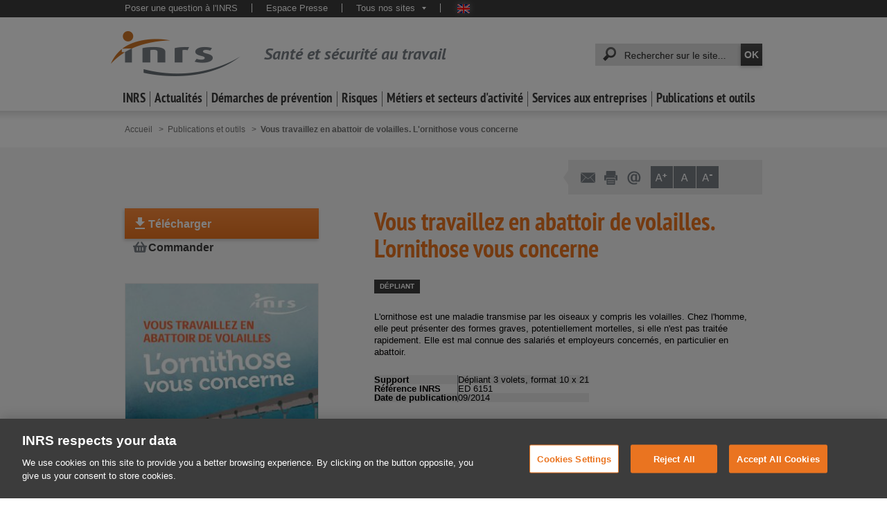

--- FILE ---
content_type: application/javascript
request_url: https://cdn.cookielaw.org/scripttemplates/6.27.0/otBannerSdk.js
body_size: 77382
content:
/** 
 * onetrust-banner-sdk
 * v6.27.0
 * by OneTrust LLC
 * Copyright 2021 
 */
!function(){"use strict";var o=function(e,t){return(o=Object.setPrototypeOf||{__proto__:[]}instanceof Array&&function(e,t){e.__proto__=t}||function(e,t){for(var o in t)t.hasOwnProperty(o)&&(e[o]=t[o])})(e,t)};var v,e,r=function(){return(r=Object.assign||function(e){for(var t,o=1,n=arguments.length;o<n;o++)for(var r in t=arguments[o])Object.prototype.hasOwnProperty.call(t,r)&&(e[r]=t[r]);return e}).apply(this,arguments)};function a(s,i,l,a){return new(l=l||Promise)(function(e,t){function o(e){try{r(a.next(e))}catch(e){t(e)}}function n(e){try{r(a.throw(e))}catch(e){t(e)}}function r(t){t.done?e(t.value):new l(function(e){e(t.value)}).then(o,n)}r((a=a.apply(s,i||[])).next())})}function p(o,n){var r,s,i,e,l={label:0,sent:function(){if(1&i[0])throw i[1];return i[1]},trys:[],ops:[]};return e={next:t(0),throw:t(1),return:t(2)},"function"==typeof Symbol&&(e[Symbol.iterator]=function(){return this}),e;function t(t){return function(e){return function(t){if(r)throw new TypeError("Generator is already executing.");for(;l;)try{if(r=1,s&&(i=2&t[0]?s.return:t[0]?s.throw||((i=s.return)&&i.call(s),0):s.next)&&!(i=i.call(s,t[1])).done)return i;switch(s=0,i&&(t=[2&t[0],i.value]),t[0]){case 0:case 1:i=t;break;case 4:return l.label++,{value:t[1],done:!1};case 5:l.label++,s=t[1],t=[0];continue;case 7:t=l.ops.pop(),l.trys.pop();continue;default:if(!(i=0<(i=l.trys).length&&i[i.length-1])&&(6===t[0]||2===t[0])){l=0;continue}if(3===t[0]&&(!i||t[1]>i[0]&&t[1]<i[3])){l.label=t[1];break}if(6===t[0]&&l.label<i[1]){l.label=i[1],i=t;break}if(i&&l.label<i[2]){l.label=i[2],l.ops.push(t);break}i[2]&&l.ops.pop(),l.trys.pop();continue}t=n.call(o,l)}catch(e){t=[6,e],s=0}finally{r=i=0}if(5&t[0])throw t[1];return{value:t[0]?t[1]:void 0,done:!0}}([t,e])}}}function g(){for(var e=0,t=0,o=arguments.length;t<o;t++)e+=arguments[t].length;var n=Array(e),r=0;for(t=0;t<o;t++)for(var s=arguments[t],i=0,l=s.length;i<l;i++,r++)n[r]=s[i];return n}(e=v=v||{})[e.ACTIVE=0]="ACTIVE",e[e.ALWAYS_ACTIVE=1]="ALWAYS_ACTIVE",e[e.EXPIRED=2]="EXPIRED",e[e.NO_CONSENT=3]="NO_CONSENT",e[e.OPT_OUT=4]="OPT_OUT",e[e.PENDING=5]="PENDING",e[e.WITHDRAWN=6]="WITHDRAWN";var t=setTimeout;function c(e){return Boolean(e&&void 0!==e.length)}function n(){}function s(e){if(!(this instanceof s))throw new TypeError("Promises must be constructed via new");if("function"!=typeof e)throw new TypeError("not a function");this._state=0,this._handled=!1,this._value=void 0,this._deferreds=[],C(e,this)}function i(o,n){for(;3===o._state;)o=o._value;0!==o._state?(o._handled=!0,s._immediateFn(function(){var e=1===o._state?n.onFulfilled:n.onRejected;if(null!==e){var t;try{t=e(o._value)}catch(e){return void d(n.promise,e)}l(n.promise,t)}else(1===o._state?l:d)(n.promise,o._value)})):o._deferreds.push(n)}function l(t,e){try{if(e===t)throw new TypeError("A promise cannot be resolved with itself.");if(e&&("object"==typeof e||"function"==typeof e)){var o=e.then;if(e instanceof s)return t._state=3,t._value=e,void u(t);if("function"==typeof o)return void C((n=o,r=e,function(){n.apply(r,arguments)}),t)}t._state=1,t._value=e,u(t)}catch(e){d(t,e)}var n,r}function d(e,t){e._state=2,e._value=t,u(e)}function u(e){2===e._state&&0===e._deferreds.length&&s._immediateFn(function(){e._handled||s._unhandledRejectionFn(e._value)});for(var t=0,o=e._deferreds.length;t<o;t++)i(e,e._deferreds[t]);e._deferreds=null}function h(e,t,o){this.onFulfilled="function"==typeof e?e:null,this.onRejected="function"==typeof t?t:null,this.promise=o}function C(e,t){var o=!1;try{e(function(e){o||(o=!0,l(t,e))},function(e){o||(o=!0,d(t,e))})}catch(e){if(o)return;o=!0,d(t,e)}}function y(){}s.prototype.catch=function(e){return this.then(null,e)},s.prototype.then=function(e,t){var o=new this.constructor(n);return i(this,new h(e,t,o)),o},s.prototype.finally=function(t){var o=this.constructor;return this.then(function(e){return o.resolve(t()).then(function(){return e})},function(e){return o.resolve(t()).then(function(){return o.reject(e)})})},s.all=function(t){return new s(function(n,r){if(!c(t))return r(new TypeError("Promise.all accepts an array"));var s=Array.prototype.slice.call(t);if(0===s.length)return n([]);var i=s.length;function l(t,e){try{if(e&&("object"==typeof e||"function"==typeof e)){var o=e.then;if("function"==typeof o)return void o.call(e,function(e){l(t,e)},r)}s[t]=e,0==--i&&n(s)}catch(e){r(e)}}for(var e=0;e<s.length;e++)l(e,s[e])})},s.resolve=function(t){return t&&"object"==typeof t&&t.constructor===s?t:new s(function(e){e(t)})},s.reject=function(o){return new s(function(e,t){t(o)})},s.race=function(r){return new s(function(e,t){if(!c(r))return t(new TypeError("Promise.race accepts an array"));for(var o=0,n=r.length;o<n;o++)s.resolve(r[o]).then(e,t)})},s._immediateFn="function"==typeof setImmediate?function(e){setImmediate(e)}:function(e){t(e,0)},s._unhandledRejectionFn=function(e){"undefined"!=typeof console&&console&&console.warn("Possible Unhandled Promise Rejection:",e)};var f,k,b,m,P,A,B,S,T,I,_,L,E,w,W,x,V,G,O,N,D,H,F,R,q,M,U,j,z,K,J,X,Y,$,Q,Z,ee,te,oe,ne,re,se,ie,le,ae,ce,de,ue,pe,he,ge,Ce,ye,fe=new(y.prototype.initPolyfill=function(){this.initArrayIncludesPolyfill(),this.initObjectAssignPolyfill(),this.initArrayFillPolyfill(),this.initClosestPolyfill(),this.initIncludesPolyfill(),this.initEndsWithPoly(),this.initCustomEventPolyfill(),this.promisesPolyfil()},y.prototype.initArrayIncludesPolyfill=function(){Array.prototype.includes||Object.defineProperty(Array.prototype,"includes",{value:function(e){for(var t=[],o=1;o<arguments.length;o++)t[o-1]=arguments[o];if(null==this)throw new TypeError("Array.prototype.includes called on null or undefined");var n=Object(this),r=parseInt(n.length,10)||0;if(0===r)return!1;var s,i,l=t[1]||0;for(0<=l?s=l:(s=r+l)<0&&(s=0);s<r;){if(e===(i=n[s])||e!=e&&i!=i)return!0;s++}return!1},writable:!0,configurable:!0})},y.prototype.initEndsWithPoly=function(){String.prototype.endsWith||Object.defineProperty(String.prototype,"endsWith",{value:function(e,t){return(void 0===t||t>this.length)&&(t=this.length),this.substring(t-e.length,t)===e},writable:!0,configurable:!0})},y.prototype.initClosestPolyfill=function(){Element.prototype.matches||(Element.prototype.matches=Element.prototype.msMatchesSelector||Element.prototype.webkitMatchesSelector),Element.prototype.closest||Object.defineProperty(Element.prototype,"closest",{value:function(e){var t=this;do{if(t.matches(e))return t;t=t.parentElement||t.parentNode}while(null!==t&&1===t.nodeType);return null},writable:!0,configurable:!0})},y.prototype.initIncludesPolyfill=function(){String.prototype.includes||Object.defineProperty(String.prototype,"includes",{value:function(e,t){return"number"!=typeof t&&(t=0),!(t+e.length>this.length)&&-1!==this.indexOf(e,t)},writable:!0,configurable:!0})},y.prototype.initObjectAssignPolyfill=function(){"function"!=typeof Object.assign&&Object.defineProperty(Object,"assign",{value:function(e,t){if(null==e)throw new TypeError("Cannot convert undefined or null to object");for(var o=Object(e),n=1;n<arguments.length;n++){var r=arguments[n];if(null!=r)for(var s in r)Object.prototype.hasOwnProperty.call(r,s)&&(o[s]=r[s])}return o},writable:!0,configurable:!0})},y.prototype.initArrayFillPolyfill=function(){Array.prototype.fill||Object.defineProperty(Array.prototype,"fill",{value:function(e){if(null==this)throw new TypeError("this is null or not defined");for(var t=Object(this),o=t.length>>>0,n=arguments[1]>>0,r=n<0?Math.max(o+n,0):Math.min(n,o),s=arguments[2],i=void 0===s?o:s>>0,l=i<0?Math.max(o+i,0):Math.min(i,o);r<l;)t[r]=e,r++;return t}})},y.prototype.initCustomEventPolyfill=function(){if("function"==typeof window.CustomEvent)return!1;function e(e,t){t=t||{bubbles:!1,cancelable:!1,detail:void 0};var o=document.createEvent("CustomEvent");return o.initCustomEvent(e,t.bubbles,t.cancelable,t.detail),o}e.prototype=window.Event.prototype,window.CustomEvent=e},y.prototype.insertViewPortTag=function(){var e=document.querySelector('meta[name="viewport"]'),t=document.createElement("meta");t.name="viewport",t.content="width=device-width, initial-scale=1",e||document.head.appendChild(t)},y.prototype.promisesPolyfil=function(){"undefined"==typeof Promise&&(window.Promise=s)},y);(k=f=f||{})[k.Unknown=0]="Unknown",k[k.BannerCloseButton=1]="BannerCloseButton",k[k.ConfirmChoiceButton=2]="ConfirmChoiceButton",k[k.AcceptAll=3]="AcceptAll",k[k.RejectAll=4]="RejectAll",k[k.BannerSaveSettings=5]="BannerSaveSettings",k[k.ContinueWithoutAcceptingButton=6]="ContinueWithoutAcceptingButton",(m=b=b||{})[m.Purpose=1]="Purpose",m[m.SpecialFeature=2]="SpecialFeature",(A=P=P||{}).Legal="legal",A.UserFriendly="user_friendly",(S=B=B||{}).Top="top",S.Bottom="bottom",(I=T=T||{})[I.Banner=0]="Banner",I[I.PrefCenterHome=1]="PrefCenterHome",I[I.VendorList=2]="VendorList",I[I.CookieList=3]="CookieList",(L=_=_||{})[L.RightArrow=39]="RightArrow",L[L.LeftArrow=37]="LeftArrow",(w=E=E||{}).AfterTitle="AfterTitle",w.AfterDescription="AfterDescription",w.AfterDPD="AfterDPD",(x=W=W||{}).PlusMinus="Plusminus",x.Caret="Caret",x.NoAccordion="NoAccordion",(G=V=V||{}).Consent="Consent",G.LI="LI",G.AddtlConsent="AddtlConsent",(N=O=O||{}).Iab1Pub="eupubconsent",N.Iab2Pub="eupubconsent-v2",N.Iab1Eu="euconsent",N.Iab2Eu="euconsent-v2",(H=D=D||{})[H.Disabled=0]="Disabled",H[H.Consent=1]="Consent",H[H.LegInt=2]="LegInt",(R=F=F||{})[R["Banner - Allow All"]=1]="Banner - Allow All",R[R["Banner - Reject All"]=2]="Banner - Reject All",R[R["Banner - Close"]=3]="Banner - Close",R[R["Preference Center - Allow All"]=4]="Preference Center - Allow All",R[R["Preference Center - Reject All"]=5]="Preference Center - Reject All",R[R["Preference Center - Confirm"]=6]="Preference Center - Confirm",(M=q=q||{}).Active="1",M.InActive="0",(j=U=U||{}).Host="Host",j.GenVendor="GenVen",(K=z=z||{})[K.Host=1]="Host",K[K.GenVen=2]="GenVen",K[K.HostAndGenVen=3]="HostAndGenVen",(X=J=J||{})[X.minDays=1]="minDays",X[X.maxDays=30]="maxDays",X[X.maxYear=31536e3]="maxYear",X[X.maxSecToDays=86400]="maxSecToDays",($=Y=Y||{})[$.RTL=0]="RTL",$[$.LTR=1]="LTR",(Z=Q=Q||{})[Z.GoogleVendor=1]="GoogleVendor",Z[Z.GeneralVendor=2]="GeneralVendor",(te=ee=ee||{})[te.Days=1]="Days",te[te.Weeks=7]="Weeks",te[te.Months=30]="Months",te[te.Years=365]="Years",(ne=oe=oe||{}).Checkbox="Checkbox",ne.Toggle="Toggle",(se=re=re||{}).SlideIn="Slide_In",se.FadeIn="Fade_In",se.RemoveAnimation="Remove_Animation",(le=ie=ie||{}).Link="Link",le.Icon="Icon",(ce=ae=ae||{}).consent="consent",ce.set="set",(ue=de=de||{}).update="update",ue.default="default",ue.ads_data_redaction="ads_data_redaction",(he=pe=pe||{}).analytics_storage="analytics_storage",he.ad_storage="ad_storage",he.functionality_storage="functionality_storage",he.personalization_storage="personalization_storage",he.security_storage="security_storage",he.region="region",he.wait_for_update="wait_for_update",(Ce=ge=ge||{}).granted="granted",Ce.denied="denied";var ke="AwaitingReconsent",ve="consentId",be="geolocation",me="interactionCount",Pe="isIABGlobal",Ae="NotLandingPage",Se="isGpcEnabled",Te={ADDITIONAL_CONSENT_STRING:"OTAdditionalConsentString",ALERT_BOX_CLOSED:"OptanonAlertBoxClosed",OPTANON_CONSENT:"OptanonConsent",EU_PUB_CONSENT:"eupubconsent-v2",EU_CONSENT:"euconsent-v2",SELECTED_VARIANT:"OTVariant",OT_PREVIEW:"otpreview"},Ie="CONFIRMED",_e="OPT_OUT",Le="NO_CHOICE",Be="NOTGIVEN",Ee="NO_OPT_OUT",we="always active",xe="active",Ve="inactive landingpage",Ge="inactive",Oe="dnt",Ne="LOCAL",De="TEST",He="LOCAL_TEST",Fe="data-language",Re="otCookieSettingsButton.json",qe="otCookieSettingsButtonRtl.json",Me="otCenterRounded",Ue="otFlat",je="otFloatingRoundedCorner",ze="otFloatingFlat",We="otFloatingRoundedIcon",Ke="otFloatingRounded",Je="otChoicesBanner",Xe="otNoBanner",Ye="otPcCenter",$e="otPcList",Qe="otPcPanel",Ze="otPcPopup",et="otPcTab",tt="hidebanner",ot=((ye={})[ee.Days]="PCenterVendorListLifespanDay",ye[ee.Weeks]="LfSpnWk",ye[ee.Months]="PCenterVendorListLifespanMonth",ye[ee.Years]="LfSpnYr",ye),nt="DNAC",rt=new function(){this.otSDKVersion="6.27.0",this.isAMP=!1,this.ampData={},this.otCookieData=window.OneTrust&&window.OneTrust.otCookieData||[],this.syncRequired=!1,this.isIabSynced=!1,this.isGacSynced=!1,this.grpsSynced=[],this.syncedValidGrp=!1,this.groupsConsent=[],this.hostsConsent=[],this.genVendorsConsent={},this.vendors={list:[],searchParam:"",vendorTemplate:null,selectedVendors:[],selectedPurpose:[],selectedLegInt:[],selectedLegIntVendors:[],selectedSpecialFeatures:[]},this.oneTrustIABConsent={purpose:[],legimateInterest:[],features:[],specialFeatures:[],specialPurposes:[],vendors:[],legIntVendors:[],vendorList:null,IABCookieValue:""},this.addtlVendors={vendorConsent:[],vendorSelected:{}},this.addtlConsentVersion="1~",this.isAddtlConsent=!1,this.currentGlobalFilteredList=[],this.filterByIABCategories=[],this.filterByCategories=[],this.hosts={hostTemplate:null,hostCookieTemplate:null},this.generalVendors={gvTemplate:null,gvCookieTemplate:null},this.oneTrustAlwaysActiveHosts=[],this.alwaysActiveGenVendors=[],this.softOptInGenVendors=[],this.optInGenVendors=[],this.optanonHostList=[],this.srcExecGrps=[],this.htmlExecGrps=[],this.srcExecGrpsTemp=[],this.htmlExecGrpsTemp=[],this.isPCVisible=!1,this.dataGroupState=[],this.userLocation={country:"",state:""},this.vendorsSetting={},this.dsParams={},this.isV2Stub=!1,this.fireOnetrustGrp=!1,this.showGeneralVendors=!1,this.genVenOptOutEnabled=!1,this.bAsset={},this.pcAsset={},this.csBtnAsset={},this.cStyles={},this.vendorDomInit=!1,this.genVendorDomInit=!1,this.syncNtfyContent={},this.ntfyRequired=!1,this.skipAddingHTML=!1,this.bnrAnimationInProg=!1,this.isPreview=!1,this.geoFromUrl="",this.hideBanner=!1,this.setAttributePolyfillIsActive=!1,this.storageBaseURL=""},st=new function(){},it="BRANCH",lt="COOKIE",at="IAB2_FEATURE",ct="IAB2_PURPOSE",dt="IAB2_SPL_FEATURE",ut="IAB2_SPL_PURPOSE",pt="IAB2_STACK",ht=["IAB2_PURPOSE","IAB2_STACK","IAB2_FEATURE","IAB2_SPL_PURPOSE","IAB2_SPL_FEATURE"],gt=["COOKIE","BRANCH","IAB2_STACK"],Ct=["IAB2_PURPOSE","IAB2_SPL_FEATURE"],yt=["IAB2_FEATURE","IAB2_SPL_PURPOSE"],ft=["IAB2_PURPOSE","IAB2_SPL_PURPOSE","IAB2_FEATURE","IAB2_SPL_FEATURE"],kt=(vt.prototype.setRegionRule=function(e){this.rule=e},vt.prototype.getRegionRule=function(){return this.rule},vt.prototype.getRegionRuleType=function(){return this.multiVariantTestingEnabled&&this.selectedVariant?this.selectedVariant.TemplateType:this.rule.Type},vt.prototype.initVariables=function(){this.consentableGrps=[],this.consentableIabGrps=[],this.iabGrps=[],this.iabGrpIdMap={},this.domainGrps={},this.iabGroups={purposes:{},legIntPurposes:{},specialPurposes:{},features:{},specialFeatures:{}}},vt.prototype.init=function(e){this.getGPCSignal(),this.initVariables();var t=e.DomainData;this.setPublicDomainData(JSON.parse(JSON.stringify(t))),this.domainDataMapper(t),this.commonDataMapper(e.CommonData),mt.NtfyConfig=e.NtfyConfig||{},this.setBannerName(),this.setPcName(),this.populateGPCSignal(),mt.GoogleConsent.GCEnable&&this.initGCM()},vt.prototype.getGPCSignal=function(){this.gpcEnabled=!0===navigator.globalPrivacyControl},vt.prototype.isValidConsentNoticeGroup=function(e,t){if(!e.ShowInPopup)return!1;var o=e.FirstPartyCookies.length||e.Hosts.length||e.GeneralVendorsIds&&e.GeneralVendorsIds.length,n=!1,r=!1,s=!1;if(e&&!e.Parent){e.SubGroups.length&&(n=e.SubGroups.some(function(e){return e.GroupName&&e.ShowInPopup&&e.FirstPartyCookies.length}),r=e.SubGroups.some(function(e){return e.GroupName&&e.ShowInPopup&&(e.Hosts.length||e.GeneralVendorsIds&&e.GeneralVendorsIds.length)}),!t||e.FirstPartyCookies.length&&e.Hosts.length||(s=!e.SubGroups.some(function(e){return-1===ht.indexOf(e.Type)})));var i=e.SubGroups.some(function(e){return-1<ht.indexOf(e.Type)});(-1<ht.indexOf(e.Type)||i)&&(e.ShowVendorList=!0),(e.Hosts.length||r||n)&&(e.ShowHostList=!0)}return o||-1<ht.indexOf(e.Type)||n||r||s},vt.prototype.extractGroupIdForIabGroup=function(e){return-1<e.indexOf("ISPV2_")?e=e.replace("ISPV2_",""):-1<e.indexOf("IABV2_")?e=e.replace("IABV2_",""):-1<e.indexOf("IFEV2_")?e=e.replace("IFEV2_",""):-1<e.indexOf("ISFV2_")&&(e=e.replace("ISFV2_","")),e},vt.prototype.populateGroups=function(e,r){var s=this,i={},l=[];e.forEach(function(e){var t=e.CustomGroupId;if(void 0!==e.HasConsentOptOut&&e.IsIabPurpose||(e.HasConsentOptOut=!0),!(!r.IsIabEnabled&&-1<ht.indexOf(e.Type)||"IAB2"===s.iabType&&(e.Type===ct||e.Type===pt)&&!e.HasConsentOptOut&&!e.HasLegIntOptOut||e.Type===dt&&!e.HasConsentOptOut)&&(t!==bt.purposeOneGrpId||e.ShowInPopup||(s.purposeOneTreatment=!0),s.grpContainLegalOptOut=e.HasLegIntOptOut||s.grpContainLegalOptOut,e.SubGroups=[],e.Parent?l.push(e):i[t]=e,"IAB2"===s.iabType&&-1<ht.indexOf(e.Type))){var o=s.extractGroupIdForIabGroup(t);s.iabGrpIdMap[t]=o,e.IabGrpId=o;var n={description:e.GroupDescription,descriptionLegal:e.DescriptionLegal,id:Number(o),name:e.GroupName};switch(e.Type){case ct:s.iabGroups.purposes[o]=n;break;case ut:s.iabGroups.specialPurposes[o]=n;break;case at:s.iabGroups.features[o]=n;break;case dt:s.iabGroups.specialFeatures[o]=n}}}),l.forEach(function(e){i[e.Parent]&&e.ShowInPopup&&(e.FirstPartyCookies.length||e.Hosts.length||e.GeneralVendorsIds&&e.GeneralVendorsIds.length||-1<ht.indexOf(e.Type))&&i[e.Parent].SubGroups.push(e)});var t=[];return Object.keys(i).forEach(function(e){s.isValidConsentNoticeGroup(i[e],r.IsIabEnabled)&&(i[e].SubGroups.sort(function(e,t){return e.Order-t.Order}),t.push(i[e]))}),this.initGrpVar(t),t.sort(function(e,t){return e.Order-t.Order})},vt.prototype.initGrpVar=function(e){var o=this,n=!0,r=!0;e.forEach(function(e){g([e],e.SubGroups).forEach(function(e){var t;e.Type!==lt&&e.Type!==ct&&e.Type!==dt||(o.domainGrps[e.PurposeId.toLowerCase()]=e.CustomGroupId),-1<gt.indexOf(e.Type)&&o.consentableGrps.push(e),-1<Ct.indexOf(e.Type)&&o.consentableIabGrps.push(e),-1===gt.indexOf(e.Type)&&o.iabGrps.push(e),o.gpcEnabled&&e.IsGpcEnabled&&(e.Status=Ge),(t=o.DNTEnabled&&e.IsDntEnabled?Oe:e.Status.toLowerCase())!==xe&&t!==Ve&&t!==Oe||(n=!1),t!==Ve&&t!==we&&(r=!1),o.gpcForAGrpEnabled||(o.gpcForAGrpEnabled=e.IsGpcEnabled)})}),this.isOptInMode=n,this.isSoftOptInMode=r},vt.prototype.domainDataMapper=function(e){var t={AriaClosePreferences:e.AriaClosePreferences,AriaOpenPreferences:e.AriaOpenPreferences,AriaPrivacy:e.AriaPrivacy,CenterRounded:e.CenterRounded,Flat:e.Flat,FloatingFlat:e.FloatingFlat,FloatingRounded:e.FloatingRounded,FloatingRoundedCorner:e.FloatingRoundedCorner,FloatingRoundedIcon:e.FloatingRoundedIcon,VendorLevelOptOut:e.IsIabEnabled,Center:e.Center,List:e.List,Panel:e.Panel,Popup:e.Popup,Tab:e.Tab,AboutCookiesText:e.AboutCookiesText,AboutLink:e.AboutLink,AboutText:e.AboutText,ActiveText:e.ActiveText,AddLinksToCookiepedia:e.AddLinksToCookiepedia,AdvancedAnalyticsCategory:e.AdvancedAnalyticsCategory||"",AlertAllowCookiesText:e.AlertAllowCookiesText,AlertCloseText:e.AlertCloseText,AlertLayout:e.AlertLayout,AlertMoreInfoText:e.AlertMoreInfoText,AlertNoticeText:e.AlertNoticeText,AllowAllText:e.PreferenceCenterConfirmText,AlwaysActiveText:e.AlwaysActiveText,BannerAdditionalDescPlacement:e.BannerAdditionalDescPlacement,BannerAdditionalDescription:e.BannerAdditionalDescription,BannerCloseButtonText:e.BannerCloseButtonText,BannerDPDDescription:e.BannerDPDDescription||[],BannerDPDDescriptionFormat:e.BannerDPDDescriptionFormat||"",BannerDPDTitle:e.BannerDPDTitle||"",BannerFeatureDescription:e.BannerFeatureDescription,BannerFeatureTitle:e.BannerFeatureTitle,BannerIABPartnersLink:e.BannerIABPartnersLink,BannerInformationDescription:e.BannerInformationDescription,BannerInformationTitle:e.BannerInformationTitle,BannerNonIABVendorListText:e.BannerNonIABVendorListText,BannerPosition:e.BannerPosition,BannerPurposeDescription:e.BannerPurposeDescription,BannerPurposeTitle:e.BannerPurposeTitle,BannerRejectAllButtonText:e.BannerRejectAllButtonText,BannerRelativeFontSizesToggle:e.BannerRelativeFontSizesToggle,BannerSettingsButtonDisplayLink:e.BannerSettingsButtonDisplayLink,BannerShowRejectAllButton:e.BannerShowRejectAllButton,BannerTitle:e.BannerTitle,BCloseButtonType:e.BCloseButtonType,BContinueText:e.BContinueText,BCookiePolicyLinkScreenReader:e.BCookiePolicyLinkScreenReader,BInitialFocus:e.BInitialFocus,BInitialFocusLinkAndButton:e.BInitialFocusLinkAndButton,BSaveBtnTxt:e.BSaveBtnText,BShowPolicyLink:e.BShowPolicyLink,BShowSaveBtn:e.BShowSaveBtn,CategoriesText:e.CategoriesText||"Categories",cctId:e.cctId,ChoicesBanner:e.ChoicesBanner,CloseShouldAcceptAllCookies:e.CloseShouldAcceptAllCookies,CloseText:e.CloseText,ConfirmText:e.ConfirmText,ConsentModel:{Name:e.ConsentModel},CookieListDescription:e.CookieListDescription,CookieListTitle:e.CookieListTitle,CookieSettingButtonText:e.CookieSettingButtonText,CookiesText:e.CookiesText||"Cookies",CookiesUsedText:e.CookiesUsedText,CustomJs:e.CustomJs,firstPartyTxt:e.CookieFirstPartyText,FooterDescriptionText:e.FooterDescriptionText,ForceConsent:e.ForceConsent,GeneralVendors:e.GeneralVendors,GeneralVendorsEnabled:e.PCenterUseGeneralVendorsToggle,GenVenOptOut:e.PCenterAllowVendorOptout,GlobalRestrictionEnabled:e.GlobalRestrictionEnabled,GlobalRestrictions:e.GlobalRestrictions,GoogleConsent:{GCAdStorage:e.GCAdStorage,GCAnalyticsStorage:e.GCAnalyticsStorage,GCEnable:e.GCEnable,GCFunctionalityStorage:e.GCFunctionalityStorage,GCPersonalizationStorage:e.GCPersonalizationStorage,GCRedactEnable:e.GCRedactEnable,GCSecurityStorage:e.GCSecurityStorage,GCWaitTime:e.GCWaitTime},GroupGenVenListLabel:e.PCenterGeneralVendorThirdPartyCookiesText,Groups:this.populateGroups(e.Groups,e),HideToolbarCookieList:e.HideToolbarCookieList,IabType:e.IabType,InactiveText:e.InactiveText,IsConsentLoggingEnabled:e.IsConsentLoggingEnabled,IsIabEnabled:e.IsIabEnabled,IsIabThirdPartyCookieEnabled:e.IsIabThirdPartyCookieEnabled,IsLifespanEnabled:e.IsLifespanEnabled,Language:e.Language,LastReconsentDate:e.LastReconsentDate,LfSpanSecs:e.PCLifeSpanSecs,LfSpnWk:e.PCLifeSpanWk,LfSpnWks:e.PCLifeSpanWks,LfSpnYr:e.PCLifeSpanYr,LfSpnYrs:e.PCLifeSpanYrs,LifespanDurationText:e.LifespanDurationText||"days",LifespanText:e.LifespanText||"Lifespan",LifespanTypeText:e.LifespanTypeText||"Session",MainInfoText:e.MainInfoText,MainText:e.MainText,ManagePreferenceText:e.PreferenceCenterManagePreferencesText,NewVendorsInactiveEnabled:e.NewVendorsInactiveEnabled,NewWinTxt:e.PreferenceCenterMoreInfoScreenReader,NextPageAcceptAllCookies:e.NextPageAcceptAllCookies,NextPageCloseBanner:e.NextPageCloseBanner,NoBanner:e.NoBanner,OnClickAcceptAllCookies:e.OnClickAcceptAllCookies,OnClickCloseBanner:e.OnClickCloseBanner,OverriddenVendors:e.OverriddenVendors,OverridenGoogleVendors:e.OverridenGoogleVendors,PCAccordionStyle:W.Caret,PCActiveText:e.PCActiveText,PCCloseButtonType:e.PCCloseButtonType,PCContinueText:e.PCContinueText,PCCookiePolicyLinkScreenReader:e.PCCookiePolicyLinkScreenReader,PCCookiePolicyText:e.PCCookiePolicyText,PCenterAllowAllConsentText:e.PCenterAllowAllConsentText,PCenterApplyFiltersText:e.PCenterApplyFiltersText,PCenterBackText:e.PCenterBackText,PCenterCancelFiltersText:e.PCenterCancelFiltersText,PCenterClearFiltersText:e.PCenterClearFiltersText,PCenterConsentText:e.PCenterConsentText||"Consent",PCenterCookieListFilterAria:e.PCenterCookieListFilterAria||"Filter",PCenterCookieListSearch:e.PCenterCookieListSearch||"Search",PCenterCookiesListText:e.PCenterCookiesListText,PCenterEnableAccordion:e.PCenterEnableAccordion,PCenterFilterAppliedAria:e.PCenterFilterAppliedAria||"Applied",PCenterFilterClearedAria:e.PCenterFilterClearedAria||"Filters Cleared",PCenterFilterText:e.PCenterFilterText,PCenterGeneralVendorsText:e.PCenterGeneralVendorsText,PCenterLegIntColumnHeader:e.PCenterLegIntColumnHeader||"Legitimate Interest",PCenterLegitInterestText:e.PCenterLegitInterestText||"Legitimate Interest",PCenterRejectAllButtonText:e.PCenterRejectAllButtonText,PCenterSelectAllVendorsText:e.PCenterSelectAllVendorsText,PCenterShowRejectAllButton:e.PCenterShowRejectAllButton,PCenterVendorListDescText:e.PCenterVendorListDescText,PCenterVendorListDisclosure:e.PCenterVendorListDisclosure,PCenterVendorListFilterAria:e.PCenterVendorListFilterAria||"Filter",PCenterVendorListLifespan:e.PCenterVendorListLifespan,PCenterVendorListLifespanDay:e.PCenterVendorListLifespanDay,PCenterVendorListLifespanDays:e.PCenterVendorListLifespanDays,PCenterVendorListLifespanMonth:e.PCenterVendorListLifespanMonth,PCenterVendorListLifespanMonths:e.PCenterVendorListLifespanMonths,PCenterVendorListNonCookieUsage:e.PCenterVendorListNonCookieUsage,PCenterVendorListSearch:e.PCenterVendorListSearch||"Search",PCenterVendorListStorageDomain:e.PCenterVendorListStorageDomain,PCenterVendorListStorageIdentifier:e.PCenterVendorListStorageIdentifier,PCenterVendorListStoragePurposes:e.PCenterVendorListStoragePurposes,PCenterVendorListStorageType:e.PCenterVendorListStorageType,PCenterVendorsListText:e.PCenterVendorsListText,PCenterViewPrivacyPolicyText:e.PCenterViewPrivacyPolicyText,PCFirstPartyCookieListText:e.PCFirstPartyCookieListText||"First Party Cookies",PCGoogleVendorsText:e.PCGoogleVendorsText,PCGrpDescLinkPosition:e.PCGrpDescLinkPosition,PCGrpDescType:e.PCGrpDescType,PCGVenPolicyTxt:e.PCGeneralVendorsPolicyText,PCIABVendorsText:e.PCIABVendorsText,PCInactiveText:e.PCInactiveText,PCLogoAria:e.PCLogoScreenReader,PCOpensCookiesDetailsAlert:e.PCOpensCookiesDetailsAlert,PCOpensVendorDetailsAlert:e.PCOpensVendorDetailsAlert,PCShowConsentLabels:!(!e.Tab||!e.PCTemplateUpgrade)&&e.PCShowConsentLabels,PCShowPersistentCookiesHoverButton:e.PCShowPersistentCookiesHoverButton||!1,PCTemplateUpgrade:e.PCTemplateUpgrade,PCVendorFullLegalText:e.PCVendorFullLegalText,PCViewCookiesText:e.PCViewCookiesText,PreferenceCenterPosition:e.PreferenceCenterPosition,Publisher:e.publisher,PublisherCC:e.PublisherCC,ReconsentFrequencyDays:e.ReconsentFrequencyDays,ScrollAcceptAllCookies:e.ScrollAcceptAllCookies,ScrollCloseBanner:e.ScrollCloseBanner,ShowAlertNotice:e.ShowAlertNotice,showBannerCloseButton:e.showBannerCloseButton,ShowPreferenceCenterCloseButton:e.ShowPreferenceCenterCloseButton,ThirdPartyCookieListText:e.ThirdPartyCookieListText,thirdPartyTxt:e.CookieThirdPartyText,UseGoogleVendors:!!e.PCTemplateUpgrade&&this.rule.UseGoogleVendors,VendorConsentModel:e.VendorConsentModel,VendorListText:e.VendorListText,Vendors:e.Vendors};e.PCTemplateUpgrade&&(e.Center||e.Panel)&&e.PCAccordionStyle===W.PlusMinus&&(t.PCAccordionStyle=e.PCAccordionStyle),t.PCenterEnableAccordion=e.PCAccordionStyle!==W.NoAccordion,this.legIntSettings=e.LegIntSettings||{},void 0===this.legIntSettings.PAllowLI&&(this.legIntSettings.PAllowLI=!0),st.moduleInitializer.MobileSDK||(this.pagePushedDown=e.BannerPushesDownPage),mt=r(r({},mt),t)},vt.prototype.commonDataMapper=function(e){var t={iabThirdPartyConsentUrl:e.IabThirdPartyCookieUrl,optanonHideAcceptButton:e.OptanonHideAcceptButton,optanonHideCookieSettingButton:e.OptanonHideCookieSettingButton,optanonStyle:e.OptanonStyle,optanonStaticContentLocation:e.OptanonStaticContentLocation,bannerCustomCSS:e.BannerCustomCSS.replace(/\\n/g,""),pcCustomCSS:e.PCCustomCSS.replace(/\\n/g,""),textColor:e.TextColor,buttonColor:e.ButtonColor,buttonTextColor:e.ButtonTextColor,bannerMPButtonColor:e.BannerMPButtonColor,bannerMPButtonTextColor:e.BannerMPButtonTextColor,backgroundColor:e.BackgroundColor,bannerAccordionBackgroundColor:e.BannerAccordionBackgroundColor,BContinueColor:e.BContinueColor,PCContinueColor:e.PCContinueColor,pcTextColor:e.PcTextColor,pcButtonColor:e.PcButtonColor,pcButtonTextColor:e.PcButtonTextColor,pcAccordionBackgroundColor:e.PcAccordionBackgroundColor,pcLinksTextColor:e.PcLinksTextColor,bannerLinksTextColor:e.BannerLinksTextColor,pcEnableToggles:e.PcEnableToggles,pcBackgroundColor:e.PcBackgroundColor,pcMenuColor:e.PcMenuColor,pcMenuHighLightColor:e.PcMenuHighLightColor,legacyBannerLayout:e.LegacyBannerLayout,optanonLogo:e.OptanonLogo,oneTrustFtrLogo:e.OneTrustFooterLogo,optanonCookieDomain:e.OptanonCookieDomain,optanonGroupIdPerformanceCookies:e.OptanonGroupIdPerformanceCookies,optanonGroupIdFunctionalityCookies:e.OptanonGroupIdFunctionalityCookies,optanonGroupIdTargetingCookies:e.OptanonGroupIdTargetingCookies,optanonGroupIdSocialCookies:e.OptanonGroupIdSocialCookies,optanonShowSubGroupCookies:e.ShowSubGroupCookies,useRTL:e.UseRTL,showBannerCookieSettings:e.ShowBannerCookieSettings,showBannerAcceptButton:e.ShowBannerAcceptButton,showCookieList:e.ShowCookieList,allowHostOptOut:e.AllowHostOptOut,CookiesV2NewCookiePolicy:e.CookiesV2NewCookiePolicy,cookieListTitleColor:e.CookieListTitleColor,cookieListGroupNameColor:e.CookieListGroupNameColor,cookieListTableHeaderColor:e.CookieListTableHeaderColor,CookieListTableHeaderBackgroundColor:e.CookieListTableHeaderBackgroundColor,cookieListPrimaryColor:e.CookieListPrimaryColor,cookieListCustomCss:e.CookieListCustomCss,pcShowCookieHost:e.PCShowCookieHost,pcShowCookieDuration:e.PCShowCookieDuration,pcShowCookieType:e.PCShowCookieType,pcShowCookieCategory:e.PCShowCookieCategory,pcShowCookieDescription:e.PCShowCookieDescription,ConsentIntegration:e.ConsentIntegration,ConsentPurposesText:e.BConsentPurposesText||"Consent Purposes",FeaturesText:e.BFeaturesText||"Features",LegitimateInterestPurposesText:e.BLegitimateInterestPurposesText||"Legitimate Interest Purposes",ConsentText:e.BConsentText||"Consent",LegitInterestText:e.BLegitInterestText||"Legit. Interest",pcDialogClose:e.PCDialogClose||"dialog closed",pCFooterLogoUrl:e.PCFooterLogoUrl,SpecialFeaturesText:e.BSpecialFeaturesText||"Special Features",SpecialPurposesText:e.BSpecialPurposesText||"Special Purposes",pcCListName:e.PCCListName||"Name",pcCListHost:e.PCCListHost||"Host",pcCListDuration:e.PCCListDuration||"Duration",pcCListType:e.PCCListType||"Type",pcCListCategory:e.PCCListCategory||"Category",pcCListDescription:e.PCCListDescription||"Description",IabLegalTextUrl:e.IabLegalTextUrl,pcLegIntButtonColor:e.PcLegIntButtonColor,pcLegIntButtonTextColor:e.PcLegIntButtonTextColor,PCenterExpandToViewText:e.PCenterExpandToViewText,BCategoryContainerColor:e.BCategoryContainerColor,BCategoryStyleColor:e.BCategoryStyleColor,BLineBreakColor:e.BLineBreakColor,BSaveBtnColor:e.BSaveBtnColor,BCategoryStyle:e.BCategoryStyle,BAnimation:e.BAnimation,BFocusBorderColor:e.BFocusBorderColor,PCFocusBorderColor:e.PCFocusBorderColor};mt=r(r({},mt),t)},vt.prototype.setPublicDomainData=function(r){this.pubDomainData={AboutCookiesText:r.AboutCookiesText,AboutLink:r.AboutLink,AboutText:r.AboutText,ActiveText:r.ActiveText,AddLinksToCookiepedia:r.AddLinksToCookiepedia,AlertAllowCookiesText:r.AlertAllowCookiesText,AlertCloseText:r.AlertCloseText,AlertLayout:r.AlertLayout,AlertMoreInfoText:r.AlertMoreInfoText,AlertNoticeText:r.AlertNoticeText,AllowAllText:r.PreferenceCenterConfirmText,AlwaysActiveText:r.AlwaysActiveText,BAnimation:r.BAnimation,BannerCloseButtonText:r.BannerCloseButtonText,BannerDPDDescription:r.BannerDPDDescription||[],BannerDPDDescriptionFormat:r.BannerDPDDescriptionFormat||"",BannerDPDTitle:r.BannerDPDTitle||"",BannerFeatureDescription:r.BannerFeatureDescription,BannerFeatureTitle:r.BannerFeatureTitle,BannerIABPartnersLink:r.BannerIABPartnersLink,BannerInformationDescription:r.BannerInformationDescription,BannerInformationTitle:r.BannerInformationTitle,BannerPosition:r.BannerPosition,BannerPurposeDescription:r.BannerPurposeDescription,BannerPurposeTitle:r.BannerPurposeTitle,BannerRejectAllButtonText:r.BannerRejectAllButtonText,BannerRelativeFontSizesToggle:r.BannerRelativeFontSizesToggle,BannerSettingsButtonDisplayLink:r.BannerSettingsButtonDisplayLink,BannerShowRejectAllButton:r.BannerShowRejectAllButton,BannerTitle:r.BannerTitle,BCategoryContainerColor:r.BCategoryContainerColor,BCategoryStyle:r.BCategoryStyle,BCategoryStyleColor:r.BCategoryStyleColor,BCloseButtonType:r.BCloseButtonType,BContinueText:r.BContinueText,BInitialFocus:r.BInitialFocus,BInitialFocusLinkAndButton:r.BInitialFocusLinkAndButton,BLineBreakColor:r.BLineBreakColor,BSaveBtnColor:r.BSaveBtnColor,BSaveBtnTxt:r.BSaveBtnText,BShowSaveBtn:r.BShowSaveBtn,CategoriesText:r.CategoriesText,cctId:r.cctId,ChoicesBanner:r.ChoicesBanner,CloseShouldAcceptAllCookies:r.CloseShouldAcceptAllCookies,CloseText:r.CloseText,ConfirmText:r.ConfirmText,ConsentIntegrationData:null,ConsentModel:{Name:r.ConsentModel},CookieListDescription:r.CookieListDescription,CookieListTitle:r.CookieListTitle,CookieSettingButtonText:r.CookieSettingButtonText,CookiesText:r.CookiesText,CookiesUsedText:r.CookiesUsedText,CustomJs:r.CustomJs,Domain:st.moduleInitializer.Domain,FooterDescriptionText:r.FooterDescriptionText,ForceConsent:r.ForceConsent,GeneralVendors:r.GeneralVendors,GoogleConsent:{GCAdStorage:r.GCAdStorage,GCAnalyticsStorage:r.GCAnalyticsStorage,GCEnable:r.GCEnable,GCFunctionalityStorage:r.GCFunctionalityStorage,GCPersonalizationStorage:r.GCPersonalizationStorage,GCRedactEnable:r.GCRedactEnable,GCSecurityStorage:r.GCSecurityStorage,GCWaitTime:r.GCWaitTime},Groups:null,HideToolbarCookieList:r.HideToolbarCookieList,IabType:r.IabType,InactiveText:r.InactiveText,IsBannerLoaded:!1,IsConsentLoggingEnabled:r.IsConsentLoggingEnabled,IsIABEnabled:r.IsIabEnabled,IsIabThirdPartyCookieEnabled:r.IsIabThirdPartyCookieEnabled,IsLifespanEnabled:r.IsLifespanEnabled,Language:r.Language,LastReconsentDate:r.LastReconsentDate,LifespanDurationText:r.LifespanDurationText,LifespanText:r.LifespanText,LifespanTypeText:r.LifespanTypeText,MainInfoText:r.MainInfoText,MainText:r.MainText,ManagePreferenceText:r.PreferenceCenterManagePreferencesText,NextPageAcceptAllCookies:r.NextPageAcceptAllCookies,NextPageCloseBanner:r.NextPageCloseBanner,NoBanner:r.NoBanner,OnClickAcceptAllCookies:r.OnClickAcceptAllCookies,OnClickCloseBanner:r.OnClickCloseBanner,OverridenGoogleVendors:r.OverridenGoogleVendors,PCAccordionStyle:W.Caret,PCCloseButtonType:r.PCCloseButtonType,PCContinueText:r.PCContinueText,PCenterAllowAllConsentText:r.PCenterAllowAllConsentText,PCenterApplyFiltersText:r.PCenterApplyFiltersText,PCenterBackText:r.PCenterBackText,PCenterCancelFiltersText:r.PCenterCancelFiltersText,PCenterClearFiltersText:r.PCenterClearFiltersText,PCenterCookiesListText:r.PCenterCookiesListText,PCenterEnableAccordion:r.PCenterEnableAccordion,PCenterExpandToViewText:r.PCenterExpandToViewText,PCenterFilterAppliedAria:r.PCenterFilterAppliedAria||"Applied",PCenterFilterClearedAria:r.PCenterFilterClearedAria||"Filters Cleared",PCenterFilterText:r.PCenterFilterText,PCenterRejectAllButtonText:r.PCenterRejectAllButtonText,PCenterSelectAllVendorsText:r.PCenterSelectAllVendorsText,PCenterShowRejectAllButton:r.PCenterShowRejectAllButton,PCenterVendorListDescText:r.PCenterVendorListDescText,PCenterVendorsListText:r.PCenterVendorsListText,PCenterViewPrivacyPolicyText:r.PCenterViewPrivacyPolicyText,PCFirstPartyCookieListText:r.PCFirstPartyCookieListText,PCGoogleVendorsText:r.PCGoogleVendorsText,PCGrpDescLinkPosition:r.PCGrpDescLinkPosition,PCGrpDescType:r.PCGrpDescType,PCIABVendorsText:r.PCIABVendorsText,PCLogoAria:r.PCLogoScreenReader,PCOpensCookiesDetailsAlert:r.PCOpensCookiesDetailsAlert,PCOpensVendorDetailsAlert:r.PCOpensVendorDetailsAlert,PCShowPersistentCookiesHoverButton:r.PCShowPersistentCookiesHoverButton,PCTemplateUpgrade:r.PCTemplateUpgrade,PCVendorFullLegalText:r.PCVendorFullLegalText,PCViewCookiesText:r.PCViewCookiesText,PreferenceCenterPosition:r.PreferenceCenterPosition,ScrollAcceptAllCookies:r.ScrollAcceptAllCookies,ScrollCloseBanner:r.ScrollCloseBanner,ShowAlertNotice:r.ShowAlertNotice,showBannerCloseButton:r.showBannerCloseButton,ShowPreferenceCenterCloseButton:r.ShowPreferenceCenterCloseButton,ThirdPartyCookieListText:r.ThirdPartyCookieListText,UseGoogleVendors:!!r.PCTemplateUpgrade&&this.rule.UseGoogleVendors,VendorConsentModel:r.VendorConsentModel,VendorLevelOptOut:r.IsIabEnabled,VendorListText:r.VendorListText},r.PCTemplateUpgrade&&(r.Center||r.Panel)&&r.PCAccordionStyle!==W.NoAccordion&&(this.pubDomainData.PCAccordionStyle=r.PCAccordionStyle),this.pubDomainData.PCenterEnableAccordion=r.PCAccordionStyle!==W.NoAccordion;var s=[];r.Groups.forEach(function(e){var t,o;if(r.IsIabEnabled||!e.IsIabPurpose){e.Cookies=JSON.parse(JSON.stringify(e.FirstPartyCookies));var n=null===(o=e.Hosts)||void 0===o?void 0:o.reduce(function(e,t){return e.concat(JSON.parse(JSON.stringify(t.Cookies)))},[]);(t=e.Cookies).push.apply(t,n),s.push(e)}}),this.pubDomainData.Groups=s},vt.prototype.setBannerScriptElement=function(e){this.bannerScriptElement=e,this.setDomainElementAttributes()},vt.prototype.setDomainElementAttributes=function(){this.bannerScriptElement&&(this.bannerScriptElement.hasAttribute("data-document-language")&&this.setUseDocumentLanguage("true"===this.bannerScriptElement.getAttribute("data-document-language")),this.bannerScriptElement.hasAttribute("data-ignore-ga")&&(this.ignoreGoogleAnlyticsCall="true"===this.bannerScriptElement.getAttribute("data-ignore-ga")),this.bannerScriptElement.hasAttribute("data-ignore-html")&&(this.ignoreInjectingHtmlCss="true"===this.bannerScriptElement.getAttribute("data-ignore-html")))},vt.prototype.setUseDocumentLanguage=function(e){this.useDocumentLanguage=e},vt.prototype.setPcName=function(){mt.Center?this.pcName=Ye:mt.Panel?this.pcName=Qe:mt.Popup?this.pcName=Ze:mt.List?this.pcName=$e:mt.Tab&&(this.pcName=et)},vt.prototype.setBannerName=function(){mt.Flat?this.bannerName=Ue:mt.FloatingRoundedCorner?this.bannerName=je:mt.FloatingFlat?this.bannerName=ze:mt.FloatingRounded?this.bannerName=Ke:mt.FloatingRoundedIcon?this.bannerName=We:mt.CenterRounded?this.bannerName=Me:mt.ChoicesBanner?this.bannerName=Je:mt.NoBanner&&(this.bannerName=Xe)},vt.prototype.populateGPCSignal=function(){var e=St.readCookieParam(Te.OPTANON_CONSENT,Se),t=this.gpcForAGrpEnabled&&this.gpcEnabled?"1":"0";this.gpcValueChanged=e?e!=t:this.gpcForAGrpEnabled,this.gpcForAGrpEnabled&&St.writeCookieParam(Te.OPTANON_CONSENT,Se,t)},vt.prototype.initGCM=function(){var o=[];Object.keys(this.rule.States).forEach(function(t){bt.rule.States[t].forEach(function(e){o.push((t+"-"+e).toUpperCase())})});var e=bt.rule.Countries.map(function(e){return e.toUpperCase()});bt.gcmCountries=e.concat(o)},vt);function vt(){var t=this;this.DNTEnabled="yes"===navigator.doNotTrack||"1"===navigator.doNotTrack,this.gpcEnabled=!1,this.gpcForAGrpEnabled=!1,this.pagePushedDown=!1,this.iabGroups={purposes:{},legIntPurposes:{},specialPurposes:{},features:{},specialFeatures:{}},this.iabType=null,this.grpContainLegalOptOut=!1,this.purposeOneTreatment=!1,this.ignoreInjectingHtmlCss=!1,this.ignoreGoogleAnlyticsCall=!1,this.mobileOnlineURL=[],this.iabGrpIdMap={},this.iabGrps=[],this.consentableGrps=[],this.consentableIabGrps=[],this.domainGrps={},this.thirdPartyiFrameLoaded=!1,this.thirdPartyiFrameResolve=null,this.thirdPartyiFramePromise=new Promise(function(e){t.thirdPartyiFrameResolve=e}),this.isOptInMode=!1,this.isSoftOptInMode=!1,this.gpcValueChanged=!1,this.purposeOneGrpId="IABV2_1"}var bt,mt={};function Pt(e,t,o){void 0===o&&(o=!1);function n(e){if(!e)return null;var t=e.trim();return";"!==t.charAt(t.length-1)&&(t+=";"),t.trim()}var s=n(e.getAttribute("style")),i=n(t),r="";r=o&&s?function(){for(var e=s.split(";").concat(i.split(";")).filter(function(e){return 0!==e.length}),t="",o="",n=e.length-1;0<=n;n--){var r=e[n].substring(0,e[n].indexOf(":")).trim();t.indexOf(r)<0&&(t+=r,o+=e[n]+";")}return o}():i,e.setAttribute("style",r)}function At(){}var St,Tt=new(At.prototype.convertKeyValueLowerCase=function(e){for(var t in e)e[t.toLowerCase()]?e[t.toLowerCase()]=e[t].toLowerCase():(e[t]&&(e[t.toLowerCase()]=e[t].toLowerCase()),delete e[t]);return e},At.prototype.arrToStr=function(e){return e.toString()},At.prototype.strToArr=function(e){return e?e.split(","):[]},At.prototype.empty=function(e){var t=document.getElementById(e);if(t)for(;t.hasChildNodes();)t.removeChild(t.lastChild)},At.prototype.show=function(e){var t=document.getElementById(e);t&&Pt(t,"display: block;",!0)},At.prototype.remove=function(e){var t=document.getElementById(e);t&&t.parentNode&&t.parentNode.removeChild(t)},At.prototype.appendTo=function(e,t){var o,n=document.getElementById(e);n&&((o=document.createElement("div")).innerHTML=t,n.appendChild(o))},At.prototype.contains=function(e,t){var o;for(o=0;o<e.length;o+=1)if(e[o].toString().toLowerCase()===t.toString().toLowerCase())return!0;return!1},At.prototype.indexOf=function(e,t){var o;for(o=0;o<e.length;o+=1)if(e[o]===t)return o;return-1},At.prototype.endsWith=function(e,t){return-1!==e.indexOf(t,e.length-t.length)},At.prototype.generateUUID=function(){var o=(new Date).getTime();return"undefined"!=typeof performance&&"function"==typeof performance.now&&(o+=performance.now()),"xxxxxxxx-xxxx-4xxx-yxxx-xxxxxxxxxxxx".replace(/[xy]/g,function(e){var t=(o+16*Math.random())%16|0;return o=Math.floor(o/16),("x"===e?t:3&t|8).toString(16)})},At.prototype.getActiveIdArray=function(e){return e.filter(function(e){return"true"===e.split(":")[1]}).map(function(e){return parseInt(e.split(":")[0])})},At.prototype.distinctArray=function(e){var t=new Array;return e.forEach(function(e){t.indexOf(e)<0&&t.push(e)}),t},At.prototype.findIndex=function(e,t){for(var o=-1,n=0;n<e.length;n++)if(void 0!==e[n]&&t(e[n],n)){o=n;break}return o},At.prototype.getURL=function(e){var t=document.createElement("a");return t.href=e,t},At.prototype.removeURLPrefixes=function(e){return e.toLowerCase().replace(/(^\w+:|^)\/\//,"").replace("www.","")},At.prototype.removeChild=function(e){if(e)if(e instanceof NodeList||e instanceof Array)for(var t=0;t<e.length;t++)e[t].parentElement.removeChild(e[t]);else e.parentElement.removeChild(e)},At.prototype.getRelativeURL=function(e,t,o){if(void 0===o&&(o=!1),t){var n="./"+e.replace(/^(http|https):\/\//,"").split("/").slice(1).join("/").replace(".json","");return o?n:n+".js"}return e},At.prototype.setCheckedAttribute=function(e,t,o){e&&(t=document.querySelector(e)),t&&(t.setAttribute("aria-checked",o.toString()),o?t.setAttribute("checked",""):t.removeAttribute("checked"),t.checked=o)},At.prototype.setDisabledAttribute=function(e,t,o){e&&(t=document.querySelector(e)),t&&(o?t.setAttribute("disabled",o.toString()):t.removeAttribute("disabled"))},At.prototype.setHtmlAttributes=function(e,t){for(var o in t)e.setAttribute(o,t[o]),e[o]=t[o]},At.prototype.calculateCookieLifespan=function(e){if(e<0)return mt.LifespanTypeText;var t=Math.floor(e/J.maxSecToDays);if(t<J.minDays)return"< 1 "+mt.PCenterVendorListLifespanDay;if(t<J.maxDays)return t+" "+mt.PCenterVendorListLifespanDays;var o=Math.floor(t/J.maxDays);return 1===o?o+" "+mt.PCenterVendorListLifespanMonth:o+" "+mt.PCenterVendorListLifespanMonths},At.prototype.insertElement=function(e,t,o){e&&t&&e.insertAdjacentElement(o,t)},At),It=(_t.prototype.removeAlertBox=function(){null!==this.getCookie(Te.ALERT_BOX_CLOSED)&&this.setCookie(Te.ALERT_BOX_CLOSED,"",0,!0)},_t.prototype.removeIab1=function(){null!==this.getCookie(O.Iab1Pub)&&this.setCookie(O.Iab1Pub,"",0,!0)},_t.prototype.removeIab2=function(){null!==this.getCookie(O.Iab2Pub)&&this.setCookie(O.Iab2Pub,"",0,!0)},_t.prototype.removeAddtlStr=function(){null!==this.getCookie(Te.ADDITIONAL_CONSENT_STRING)&&this.setCookie(Te.ADDITIONAL_CONSENT_STRING,"",0,!0)},_t.prototype.removeVariant=function(){null!==this.getCookie(Te.SELECTED_VARIANT)&&this.setCookie(Te.SELECTED_VARIANT,"",0,!0)},_t.prototype.removeOptanon=function(){null!==this.getCookie(Te.OPTANON_CONSENT)&&this.setCookie(Te.OPTANON_CONSENT,"",0,!0)},_t.prototype.removePreview=function(){null!==this.getCookie(Te.OT_PREVIEW)&&this.setCookie(Te.OT_PREVIEW,"",0,!0)},_t.prototype.writeCookieParam=function(e,t,o,n){var r,s,i,l,a={},c=this.getCookie(e);if(c)for(s=c.split("&"),r=0;r<s.length;r+=1)i=s[r].split("="),a[decodeURIComponent(i[0])]=i[0]===t&&n?decodeURIComponent(i[1]):decodeURIComponent(i[1]).replace(/\+/g," ");a[t]=o;var d=st.moduleInitializer.TenantFeatures;d&&d.CookieV2CookieDateTimeInISO?a.datestamp=(new Date).toISOString():a.datestamp=(new Date).toString(),a.version=rt.otSDKVersion,l=this.param(a),this.setCookie(e,l,mt.ReconsentFrequencyDays)},_t.prototype.readCookieParam=function(e,t,o){var n,r,s,i,l=this.getCookie(e);if(l){for(r={},s=l.split("&"),n=0;n<s.length;n+=1)i=s[n].split("="),r[decodeURIComponent(i[0])]=o?decodeURIComponent(i[1]):decodeURIComponent(i[1]).replace(/\+/g," ");return t&&r[t]?r[t]:t&&!r[t]?"":r}return""},_t.prototype.getCookie=function(e){if(st&&st.moduleInitializer&&st.moduleInitializer.MobileSDK){var t=this.getCookieDataObj(e);if(t)return t.value}if(rt.isAMP&&(rt.ampData=JSON.parse(localStorage.getItem(rt.dataDomainId))||{},rt.ampData))return rt.ampData[e]||null;var o,n,r=e+"=",s=document.cookie.split(";");for(o=0;o<s.length;o+=1){for(n=s[o];" "===n.charAt(0);)n=n.substring(1,n.length);if(0===n.indexOf(r))return n.substring(r.length,n.length)}return null},_t.prototype.setAmpStorage=function(){window.localStorage.setItem(rt.dataDomainId,JSON.stringify(rt.ampData))},_t.prototype.removeAmpStorage=function(){window.localStorage.removeItem(rt.dataDomainId)},_t.prototype.handleAmp=function(e,t){""!==t?rt.ampData[e]=t:delete rt.ampData[e],0===Object.keys(rt.ampData).length?this.removeAmpStorage():this.setAmpStorage()},_t.prototype.setCookie=function(e,t,o,n,r){if(void 0===n&&(n=!1),void 0===r&&(r=new Date),rt.isAMP)this.handleAmp(e,t);else{var s=void 0;s=o?(r.setTime(r.getTime()+24*o*60*60*1e3),"; expires="+r.toUTCString()):n?"; expires="+new Date(0).toUTCString():"";var i=st.moduleInitializer,l=i&&i.Domain?i.Domain.split("/"):[],a="",c=i.TenantFeatures;l.length<=1?l[1]="":a=l.slice(1).join("/");var d="Samesite=Lax";c&&c.CookiesSameSiteNone&&(d="Samesite=None; Secure");var u=i.ScriptType===De||i.ScriptType===He;if(rt.isPreview||!u&&!i.MobileSDK)p=t+s+"; path=/"+a+"; domain=."+l[0]+"; "+d,document.cookie=e+"="+p;else{var p=t+s+"; path=/; "+d;i.MobileSDK?this.setCookieDataObj({name:e,value:t,expires:s,date:r,domainAndPath:l}):document.cookie=e+"="+p}}},_t.prototype.setCookieDataObj=function(t){if(t){rt.otCookieData||(window.OneTrust&&window.OneTrust.otCookieData?rt.otCookieData=window.OneTrust.otCookieData:rt.otCookieData=[]);var e=Tt.findIndex(rt.otCookieData,function(e){return e.name===t.name});-1<e?rt.otCookieData[e]=t:rt.otCookieData.push(t)}},_t.prototype.getCookieDataObj=function(t){rt.otCookieData&&0!==rt.otCookieData.length||(window.OneTrust&&window.OneTrust.otCookieData?rt.otCookieData=window.OneTrust.otCookieData:rt.otCookieData=[]);var e=Tt.findIndex(rt.otCookieData,function(e){return e.name===t});if(0<=e){var o=rt.otCookieData[e];if(o.date)return new Date(o.date)<new Date?(rt.otCookieData.splice(e,1),null):o}return null},_t.prototype.param=function(e){var t,o="";for(t in e)e.hasOwnProperty(t)&&(""!==o&&(o+="&"),o+=t+"="+encodeURIComponent(e[t]).replace(/%20/g,"+"));return o},_t);function _t(){}var Lt=(Bt.insertAfter=function(e,t){t.parentNode.insertBefore(e,t.nextSibling)},Bt.insertBefore=function(e,t){t.parentNode.insertBefore(e,t)},Bt.inArray=function(e,t){return t.indexOf(e)},Bt.ajax=function(e){var t,o,n,r,s,i,l=null,a=new XMLHttpRequest;t=e.type,o=e.url,e.dataType,n=e.contentType,r=e.data,s=e.success,l=e.error,i=e.sync,a.open(t,o,!i),a.setRequestHeader("Content-Type",n),a.onload=function(){if(200<=this.status&&this.status<400){var e=JSON.parse(this.responseText);s(e)}else l({message:"Error Loading Data",statusCode:this.status})},a.onerror=function(e){l(e)},"post"===t.toLowerCase()||"put"===t.toLowerCase()?a.send(r):a.send()},Bt.prevNextHelper=function(o,e,n){var r=[];function s(e,t,o){t[e]&&o?o.includes(".")?(t[e].classList[0]||t[e].classList.value&&t[e].classList.value.includes(o.split(".")[1]))&&r.push(t[e]):o.includes("#")?t[e].id===o.split("#")[1]&&r.push(t[e]):t[e].tagName===document.createElement(o.trim()).tagName&&r.push(t[e]):t[e]&&r.push(t[e])}return"string"==typeof e?Array.prototype.forEach.call(document.querySelectorAll(e),function(e,t){s(o,e,n)}):s(o,e,n),r},Bt.browser=function(){var e,t,o;return navigator.sayswho=(t=navigator.userAgent,o=t.match(/(opera|chrome|safari|firefox|msie|trident(?=\/))\/?\s*(\d+)/i)||[],/trident/i.test(o[1])?"IE "+((e=/\brv[ :]+(\d+)/g.exec(t)||[])[1]||""):"Chrome"===o[1]&&null!=(e=t.match(/\b(OPR|Edge)\/(\d+)/))?e.slice(1).join(" ").replace("OPR","Opera"):(o=o[2]?[o[1],o[2]]:[navigator.appName,navigator.appVersion,"-?"],null!=(e=t.match(/version\/(\d+)/i))&&o.splice(1,1,e[1]),o.join(" "))),{version:parseInt(navigator.sayswho.split(" ")[1]),type:navigator.sayswho.split(" ")[0],userAgent:navigator.userAgent}},Bt.isNodeList=function(e){var t=Object.prototype.toString.call(e);return"[object NodeList]"===t||"[object Array]"===t},Bt.prototype.fadeOut=function(e){var t=this;if(void 0===e&&(e=60),1<=this.el.length)for(var o=0;o<this.el.length;o++){var n="\n                    visibility: hidden;\n                    opacity: 0;\n                    transition: visibility 0s "+e+"ms, opacity "+e+"ms linear;\n                ";Pt(this.el[o],n,!0)}var r=setInterval(function(){if(1<=t.el.length)for(var e=0;e<t.el.length;e++)t.el[e].style.opacity<=0&&(Pt(t.el[e],"display: none;",!0),clearInterval(r),"optanon-popup-bg"===t.el[e].id&&t.el[e].removeAttribute("style"))},e);return this},Bt.prototype.hide=function(){if(1<=this.el.length)for(var e=0;e<this.el.length;e++)Pt(this.el[e],"display: none;",!0);else Bt.isNodeList(this.el)||Pt(this.el,"display: none;",!0);return this},Bt.prototype.show=function(e){if(void 0===e&&(e="block"),1<=this.el.length)for(var t=0;t<this.el.length;t++)Pt(this.el[t],"display: "+e+";",!0);else Bt.isNodeList(this.el)||Pt(this.el,"display: "+e+";",!0);return this},Bt.prototype.remove=function(){if(1<=this.el.length)for(var e=0;e<this.el.length;e++)this.el[e].parentNode.removeChild(this.el[e]);else this.el.parentNode.removeChild(this.el);return this},Bt.prototype.css=function(e){if(e)if(1<=this.el.length){if(!e.includes(":"))return this.el[0].style[e];for(var t=0;t<this.el.length;t++)Pt(this.el[t],e)}else{if(!e.includes(":"))return this.el.style[e];Pt(this.el,e)}return this},Bt.prototype.removeClass=function(e){if(1<=this.el.length)for(var t=0;t<this.el.length;t++)this.el[t].classList?this.el[t].classList.remove(e):this.el[t].className=this.el[t].className.replace(new RegExp("(^|\\b)"+e.split(" ").join("|")+"(\\b|$)","gi")," ");else this.el.classList?this.el.classList.remove(e):this.el.className=this.el.className.replace(new RegExp("(^|\\b)"+e.split(" ").join("|")+"(\\b|$)","gi")," ");return this},Bt.prototype.addClass=function(e){if(1<=this.el.length)for(var t=0;t<this.el.length;t++)this.el[t].classList?this.el[t].classList.add(e):this.el[t].className+=" "+e;else this.el.classList?this.el.classList.add(e):this.el.className+=" "+e;return this},Bt.prototype.on=function(r,s,i){var e=this;if("string"!=typeof s)if(this.el&&"HTML"===this.el.nodeName&&"load"===r||"resize"===r||"scroll"===r)switch(r){case"load":window.onload=s;break;case"resize":window.onresize=s;break;case"scroll":window.onscroll=s}else if(this.el&&1<=this.el.length)for(var t=0;t<this.el.length;t++)this.el[t].addEventListener(r,s);else this.el&&this.el instanceof Element&&this.el.addEventListener(r,s);else if(this.el&&"HTML"===this.el.nodeName&&"load"===r||"resize"===r||"scroll"===r)switch(r){case"load":window.onload=i;break;case"resize":window.onresize=i;break;case"scroll":window.onscroll=i}else{var l=function(o){var n=o.target;e.el.eventExecuted=!0,Array.prototype.forEach.call(document.querySelectorAll(s),function(e,t){xt[""+r+s]&&delete xt[""+r+s],e.addEventListener(r,i),e===n&&i&&i.call(e,o)}),e.el&&e.el[0]?e.el[0].removeEventListener(r,l):e.el&&e.el instanceof Element&&e.el.removeEventListener(r,l)};if(this.el&&1<=this.el.length)for(t=0;t<this.el.length;t++)this.el[t].eventExecuted=!1,this.el[t].eventExecuted||this.el[t].addEventListener(r,l);else this.el&&(this.el.eventExecuted=!1,!this.el.eventExecuted&&this.el instanceof Element&&(xt[""+r+s]||(xt[""+r+s]=!0,this.el.addEventListener(r,l))))}return this},Bt.prototype.off=function(e,t){if(1<=this.el.length)for(var o=0;o<this.el.length;o++)this.el[o].removeEventListener(e,t);else this.el.removeEventListener(e,t);return this},Bt.prototype.one=function(t,o){var n=this;if(1<=this.el.length)for(var e=0;e<this.el.length;e++)this.el[e].addEventListener(t,function(e){e.stopPropagation(),e.currentTarget.dataset.triggered||(o(),e.currentTarget.dataset.triggered=!0)});else{var r=function(e){e.stopPropagation(),o(),n.off(t,r)};this.el.addEventListener(t,r)}return this},Bt.prototype.trigger=function(e){var t=new CustomEvent(e,{customEvent:"yes"});return this.el.dispatchEvent(t),this},Bt.prototype.focus=function(){return 1<=this.el.length?this.el[0].focus():this.el.focus(),this},Bt.prototype.attr=function(e,t){return 1<=this.el.length?t?("class"===e?this.addClass(t):this.el[0].setAttribute(e,t),this):this.el[0].getAttribute(e):t?("class"===e?this.addClass(t):this.el.setAttribute(e,t),this):this.el.getAttribute(e)},Bt.prototype.html=function(e){if(null==e)return 1<=this.el.length?this.el[0].innerHTML:this.el.innerHTML;if(1<=this.el.length)for(var t=0;t<this.el.length;t++)this.el[t].innerHTML=e;else this.el.innerHTML=e;return this},Bt.prototype.append=function(o){if("string"!=typeof o||o.includes("<")||o.includes(">"))if(Array.isArray(o)){var n=this;Array.prototype.forEach.call(o,function(e,t){document.querySelector(n.selector).appendChild(new Bt(e,"ce").el)})}else if("string"==typeof o||Array.isArray(o))if("string"==typeof this.selector)document.querySelector(this.selector).appendChild(new Bt(o,"ce").el);else if(this.useEl){var r=document.createDocumentFragment(),s=!(!o.includes("<th")&&!o.includes("<td"));if(s){var e=o.split(" ")[0].split("<")[1];r.appendChild(document.createElement(e)),r.firstChild.innerHTML=o}Array.prototype.forEach.call(this.el,function(e,t){s?e.appendChild(r.firstChild):e.appendChild(new Bt(o,"ce").el)})}else this.selector.appendChild(new Bt(o,"ce").el);else if("string"==typeof this.selector)document.querySelector(this.selector).appendChild(o);else if(1<=o.length)for(var t=0;t<o.length;t++)this.selector.appendChild(o[t]);else this.selector.appendChild(o);else this.el.insertAdjacentText("beforeend",o);return this},Bt.prototype.text=function(o){if(this.el){if(1<=this.el.length){if(!o)return this.el[0].textContent;Array.prototype.forEach.call(this.el,function(e,t){e.textContent=o})}else{if(!o)return this.el.textContent;this.el.textContent=o}return this}},Bt.prototype.data=function(o,n){if(this.el.length<1)return this;if(!(1<=this.el.length))return r(this.el,n);function r(e,t){if(!t)return JSON.parse(e.getAttribute("data-"+o));"object"==typeof t?e.setAttribute("data-"+o,JSON.stringify(t)):e.setAttribute("data-"+o,t)}return Array.prototype.forEach.call(this.el,function(e,t){r(e,n)}),this},Bt.prototype.height=function(e){this.el.length&&(this.el=this.el[0]);for(var t=parseInt(window.getComputedStyle(this.el,null).getPropertyValue("padding-top").split("px")[0]),o=parseInt(window.getComputedStyle(this.el,null).getPropertyValue("padding-bottom").split("px")[0]),n=parseInt(window.getComputedStyle(this.el,null).getPropertyValue("margin-top").split("px")[0]),r=parseInt(window.getComputedStyle(this.el,null).getPropertyValue("margin-bottom").split("px")[0]),s=parseInt(window.getComputedStyle(this.el,null).getPropertyValue("height").split("px")[0]),i=[t,o,n,r],l=0,a=0;a<i.length;a++)0<i[a]&&(l+=i[a]);if(!e)return this.selector===document?s:this.el.clientHeight-l;var c=e.toString().split(parseInt(e))[1]?e.toString().split(parseInt(e))[1]:"px",d="number"==typeof e?e:parseInt(e.toString().split(c)[0]);return(c&&"px"===c||"%"===c||"em"===c||"rem"===c)&&(0<d?Pt(this.el,"height: "+(l+d+c)+";",!0):"auto"===e&&Pt(this.el,"height: "+e+";",!0)),this},Bt.prototype.each=function(e){var t=!1;return void 0===this.el.length&&(this.el=[this.el],t=!0),Array.prototype.forEach.call(this.el,e),t&&(this.el=this.el[0]),this},Bt.prototype.is=function(e){return this.el.length?(this.el[0].matches||this.el[0].matchesSelector||this.el[0].msMatchesSelector||this.el[0].mozMatchesSelector||this.el[0].webkitMatchesSelector||this.el[0].oMatchesSelector).call(this.el[0],e):(this.el.matches||this.el.matchesSelector||this.el.msMatchesSelector||this.el.mozMatchesSelector||this.el.webkitMatchesSelector||this.el.oMatchesSelector).call(this.el,e)},Bt.prototype.filter=function(e){return this.el=Array.prototype.filter.call(document.querySelectorAll(this.selector),e),this},Bt.prototype.animate=function(i,l){var a,c=this;for(var e in this.el=document.querySelector(this.selector),i)a=e,function(){var e=parseInt(i[a]),t=i[a].split(parseInt(i[a]))[1]?i[a].split(parseInt(i[a]))[1]:"px",o="\n                      @keyframes slide-"+("top"===a?"up":"down")+"-custom {\n                          0% {\n                              "+("top"===a?"top":"bottom")+": "+("top"===a?c.el.getBoundingClientRect().top:window.innerHeight)+"px !important;\n                          }\n                          100% {\n                              "+("top"===a?"top":"bottom")+": "+(e+t)+";\n                          }\n                      }\n                      @-webkit-keyframes slide-"+("top"===a?"up":"down")+"-custom {\n                          0% {\n                              "+("top"===a?"top":"bottom")+": "+("top"===a?c.el.getBoundingClientRect().top:window.innerHeight)+"px !important;\n                          }\n                          100% {\n                              "+("top"===a?"top":"bottom")+": "+(e+t)+";\n                          }\n                      }\n                      @-moz-keyframes slide-"+("top"===a?"up":"down")+"-custom {\n                          0% {\n                              "+("top"===a?"top":"bottom")+": "+("top"===a?c.el.getBoundingClientRect().top:window.innerHeight)+"px !important;\n                          }\n                          100% {\n                              "+("top"===a?"top":"bottom")+": "+(e+t)+";\n                          }\n                      }\n                      ",n=document.head.querySelector("#onetrust-style");if(n?n.innerHTML+=o:((s=document.createElement("style")).id="onetrust-legacy-style",s.type="text/css",s.innerHTML=o,document.head.appendChild(s)),Bt.browser().type=Bt.browser().version<=8){var r="top"===a?"-webkit-animation: slide-up-custom ":"-webkit-animation: slide-down-custom "+l+"ms ease-out forwards;";Pt(c.el,r)}else{var s="\n                        animation-name: "+("top"===a?"slide-up-custom":"slide-down-custom")+";\n                        animation-duration: "+l+"ms;\n                        animation-fill-mode: forwards;\n                        animation-timing-function: ease-out;\n                    ";Pt(c.el,s,!0)}}();return this},Bt.prototype.scrollTop=function(){return this.el.scrollTop},Bt);function Bt(e,t){switch(void 0===t&&(t=""),this.selector=e,this.useEl=!1,t){case"ce":var o=Bt.browser().type.toLowerCase(),n=Bt.browser().version;if(n<10&&"safari"===o||"chrome"===o&&n<=44||n<=40&&"firefox"===o){var r=document.implementation.createHTMLDocument();r.body.innerHTML=e,this.el=r.body.children[0]}else{var s=document.createRange().createContextualFragment(e);this.el=s.firstChild}this.length=1;break;case"":this.el=e===document||e===window?document.documentElement:"string"!=typeof e?e:document.querySelectorAll(e),this.length=e===document||e===window||"string"!=typeof e?1:this.el.length;break;default:this.length=0}}function Et(e,t){return void 0===t&&(t=""),new Lt(e,t)}var wt,xt={},Vt=(Gt.prototype.addLogoUrls=function(){wt.checkMobileOfflineRequest(wt.getBannerVersionUrl())||(bt.mobileOnlineURL.push(wt.updateCorrectUrl(mt.optanonLogo)),bt.mobileOnlineURL.push(wt.updateCorrectUrl(mt.oneTrustFtrLogo)))},Gt.prototype.getCookieLabel=function(e,t,o){if(void 0===o&&(o=!0),!e)return"";var n=e.Name;return t&&(n='\n                <a  class="cookie-label"\n                    href="'+(o?"http://cookiepedia.co.uk/cookies/":"http://cookiepedia.co.uk/host/")+e.Name+'"\n                    rel="noopener"\n                    target="_blank"\n                >\n                    '+e.Name+'&nbsp;<span class="ot-scrn-rdr">'+mt.NewWinTxt+"</span>\n                </a>\n            "),n},Gt.prototype.getBannerSDKAssestsUrl=function(){return this.getBannerVersionUrl()+"/assets"},Gt.prototype.getBannerVersionUrl=function(){var e=bt.bannerScriptElement.getAttribute("src");return""+(-1!==e.indexOf("/consent/")?e.split("consent/")[0]+"scripttemplates/":e.split("otSDKStub")[0])+st.moduleInitializer.Version},Gt.prototype.checkMobileOfflineRequest=function(e){return st.moduleInitializer.MobileSDK&&new RegExp("^file://","i").test(e)},Gt.prototype.updateCorrectIABUrl=function(e){var t=st.moduleInitializer.ScriptType;if(t===Ne||t===He){var o=Tt.getURL(e),n=bt.bannerScriptElement,r=n&&n.getAttribute("src")?Tt.getURL(n.getAttribute("src")):null;r&&o&&r.hostname!==o.hostname&&(e=(e=(r=""+bt.bannerDataParentURL)+o.pathname.split("/").pop().replace(/(^\/?)/,"/")).replace(o.hostname,r.hostname))}return e},Gt.prototype.updateCorrectUrl=function(e,t){void 0===t&&(t=!1);var o=Tt.getURL(e),n=bt.bannerScriptElement,r=n&&n.getAttribute("src")?Tt.getURL(n.getAttribute("src")):null;if(r&&o&&r.hostname!==o.hostname){var s=st.moduleInitializer.ScriptType;if(s===Ne||s===He){if(t)return e;e=(r=bt.bannerDataParentURL+"/"+bt.getRegionRule().Id)+o.pathname.replace(/(^\/?)/,"/")}else e=e.replace(o.hostname,r.hostname)}return e},Gt.prototype.isBundleOrStackActive=function(n,r){void 0===r&&(r=null);var s=rt.oneTrustIABConsent,i=!0;r=r||rt.groupsConsent;for(var l=0,e=function(){var t=n.SubGroups[l];if(t.Type===lt)(-1<(e=Tt.findIndex(r,function(e){return e.split(":")[0]===t.CustomGroupId}))&&"0"===r[e].split(":")[1]||!r.length)&&(i=!1);else{var e,o=t.Type===dt?s.specialFeatures:s.purpose;(-1<(e=Tt.findIndex(o,function(e){return e.split(":")[0]===t.IabGrpId}))&&"false"===o[e].split(":")[1]||!o.length)&&(i=!1)}l++};e(),i&&l<n.SubGroups.length;);return i},Gt.prototype.otFetchOfflineFile=function(r){return a(this,void 0,void 0,function(){var t,o,n;return p(this,function(e){switch(e.label){case 0:return r=r.replace(".json",".js"),t=r.split("/"),o=t[t.length-1],n=o.split(".js")[0],[4,new Promise(function(e){function t(){e(window[n])}wt.jsonp(r,t,t)})];case 1:return[2,e.sent()]}})})},Gt.prototype.jsonp=function(e,t,o){wt.checkMobileOfflineRequest(e)||bt.mobileOnlineURL.push(e);var n=document.createElement("script"),r=document.getElementsByTagName("head")[0];function s(){t()}n.onreadystatechange=function(){"loaded"!==this.readyState&&"complete"!==this.readyState||s()},n.onload=s,n.onerror=function(){o()},n.type="text/javascript",n.async=!0,n.src=e,rt.crossOrigin&&n.setAttribute("crossorigin",rt.crossOrigin),r.appendChild(n)},Gt.prototype.isCookiePolicyPage=function(e){var t=!1,o=Tt.removeURLPrefixes(window.location.href),n=Et("<div></div>","ce").el;Et(n).html(e);for(var r=n.querySelectorAll("a"),s=0;s<r.length;s++)if(Tt.removeURLPrefixes(r[s].href)===o){t=!0;break}return t},Gt.prototype.isBannerVisible=function(){var e=!1,t=document.getElementById("onetrust-banner-sdk");return t&&t.getAttribute("style")&&(e=-1!==t.getAttribute("style").indexOf("display: none")||-1!==t.getAttribute("style").indexOf("display:none")),e},Gt.prototype.hideBanner=function(){var e=this;rt.bnrAnimationInProg?setTimeout(function(){return e.hideBanner()},100):Et("#onetrust-banner-sdk").fadeOut(400)},Gt.prototype.resetFocusToBody=function(){document.activeElement&&document.activeElement.blur()},Gt.prototype.getDuration=function(e){var t=e.Length,o=e.DurationType,n="";if(!t||0===parseInt(t))return mt.LfSpanSecs;var r=parseInt(t);if(o){var s=1<(r=this.round_to_precision(r/o,.5))?ot[o]+"s":ot[o];n=r+" "+mt[s]}else n=this.getDurationText(r);return n},Gt.prototype.isDateCurrent=function(e){var t=e.split("/"),o=parseInt(t[1]),n=parseInt(t[0]),r=parseInt(t[2]),s=new Date,i=s.getDate(),l=s.getFullYear(),a=s.getMonth()+1;return l<r||r===l&&a<n||r===l&&n===a&&i<=o},Gt.prototype.insertFooterLogo=function(e){var t=Et(e).el;if(t.length&&mt.oneTrustFtrLogo){var o=wt.updateCorrectUrl(mt.oneTrustFtrLogo);wt.checkMobileOfflineRequest(wt.getBannerVersionUrl())&&(o=Tt.getRelativeURL(o,!0,!0));for(var n=0;n<t.length;n++)Et(t[n]).attr("href",mt.pCFooterLogoUrl),Et(t[n]).attr("style",'background-image: url("'+o+'");'),Et(t[n]).attr("aria-label","Powered by OneTrust "+mt.NewWinTxt)}},Gt.prototype.getDurationText=function(e){return 365<=e?(e/=365,(e=this.round_to_precision(e,.5))+" "+(1<e?mt.LfSpnYrs:mt.LfSpnYr)):e+" "+(1<e?mt.PCenterVendorListLifespanDays:mt.PCenterVendorListLifespanDay)},Gt.prototype.round_to_precision=function(e,t){var o=+e+(void 0===t?.5:t/2);return o-o%(void 0===t?1:+t)},Gt.prototype.isOptOutEnabled=function(){return mt.PCTemplateUpgrade?rt.genVenOptOutEnabled:mt.allowHostOptOut},Gt);function Gt(){}var Ot,Nt={P_Content:"#ot-pc-content",P_Logo:".ot-pc-logo",P_Title:"#ot-pc-title",P_Policy_Txt:"#ot-pc-desc",P_Vendor_Title_Elm:"#ot-lst-title",P_Vendor_Title:"#ot-lst-title h3",P_Manage_Cookies_Txt:"#ot-category-title",P_Label_Txt:".ot-label-txt",P_Category_Header:".ot-cat-header",P_Category_Grp:".ot-cat-grp",P_Category_Item:".ot-cat-item",P_Vendor_List:"#ot-pc-lst",P_Vendor_Content:"#ot-lst-cnt",P_Vendor_Container:"#ot-ven-lst",P_Ven_Bx:"ot-ven-box",P_Ven_Name:".ot-ven-name",P_Ven_Link:".ot-ven-link",P_Ven_Ctgl:"ot-ven-ctgl",P_Ven_Ltgl:"ot-ven-litgl",P_Ven_Ltgl_Only:"ot-ven-litgl-only",P_Ven_Opts:".ot-ven-opts",P_Triangle:"#ot-anchor",P_Fltr_Modal:"#ot-fltr-modal",P_Fltr_Options:".ot-fltr-opts",P_Fltr_Option:".ot-fltr-opt",P_Select_Cntr:"#ot-sel-blk",P_Host_Cntr:"#ot-host-lst",P_Host_Hdr:".ot-host-hdr",P_Host_Desc:".ot-host-desc",P_Li_Hdr:".ot-pli-hdr",P_Li_Title:".ot-li-title",P_Sel_All_Vendor_Consent_Handler:"#select-all-vendor-leg-handler",P_Sel_All_Vendor_Leg_Handler:"#select-all-vendor-groups-handler",P_Sel_All_Host_Handler:"#select-all-hosts-groups-handler",P_Host_Title:".ot-host-name",P_Leg_Select_All:".ot-sel-all-hdr",P_Leg_Header:".ot-li-hdr",P_Acc_Header:".ot-acc-hdr",P_Cnsnt_Header:".ot-consent-hdr",P_Tgl_Cntr:".ot-tgl-cntr",P_CBx_Cntr:".ot-chkbox",P_Sel_All_Host_El:"ot-selall-hostcntr",P_Sel_All_Vendor_Consent_El:"ot-selall-vencntr",P_Sel_All_Vendor_Leg_El:"ot-selall-licntr",P_c_Name:"ot-c-name",P_c_Host:"ot-c-host",P_c_Duration:"ot-c-duration",P_c_Type:"ot-c-type",P_c_Category:"ot-c-category",P_c_Desc:"ot-c-description",P_Host_View_Cookies:".ot-host-expand",P_Host_Opt:".ot-host-opt",P_Host_Info:".ot-host-info",P_Arrw_Cntr:".ot-arw-cntr",P_Acc_Txt:".ot-acc-txt",P_Vendor_CheckBx:"ot-ven-chkbox",P_Vendor_LegCheckBx:"ot-ven-leg-chkbox",P_Host_UI:"ot-hosts-ui",P_Host_Cnt:"ot-host-cnt",P_Host_Bx:"ot-host-box",P_Ven_Dets:".ot-ven-dets",P_Ven_Disc:".ot-ven-disc",P_Gven_List:"#ot-gn-venlst",P_Close_Btn:".ot-close-icon",P_Ven_Lst_Cntr:".ot-vlst-cntr",P_Host_Lst_cntr:".ot-hlst-cntr",P_Sub_Grp_Cntr:".ot-subgrp-cntr",P_Subgrp_Desc:".ot-subgrp-desc",P_Subgp_ul:".ot-subgrps",P_Subgrp_li:".ot-subgrp",P_Subgrp_Tgl_Cntr:".ot-subgrp-tgl",P_Grp_Container:".ot-grps-cntr",P_Privacy_Txt:"#ot-pvcy-txt",P_Privacy_Hdr:"#ot-pvcy-hdr",P_Active_Menu:"ot-active-menu",P_Desc_Container:".ot-desc-cntr",P_Tab_Grp_Hdr:"ot-grp-hdr1",P_Search_Cntr:"#ot-search-cntr",P_Clr_Fltr_Txt:"#clear-filters-handler",P_Acc_Grp_Desc:".ot-acc-grpdesc",P_Acc_Container:".ot-acc-grpcntr",P_Line_Through:"line-through",P_Vendor_Search_Input:"#vendor-search-handler"},Dt={P_Grp_Container:".groups-container",P_Content:"#ot-content",P_Category_Header:".category-header",P_Desc_Container:".description-container",P_Label_Txt:".label-text",P_Acc_Grp_Desc:".ot-accordion-group-pc-container",P_Leg_Int_Hdr:".leg-int-header",P_Not_Always_Active:"p:not(.ot-always-active)",P_Category_Grp:".category-group",P_Category_Item:".category-item",P_Sub_Grp_Cntr:".cookie-subgroups-container",P_Acc_Container:".ot-accordion-pc-container",P_Close_Btn:".pc-close-button",P_Logo:".pc-logo",P_Title:"#pc-title",P_Privacy_Txt:"#privacy-text",P_Privacy_Hdr:"#pc-privacy-header",P_Policy_Txt:"#pc-policy-text",P_Manage_Cookies_Txt:"#manage-cookies-text",P_Vendor_Title:"#vendors-list-title",P_Vendor_Title_Elm:"#vendors-list-title",P_Vendor_List:"#vendors-list",P_Vendor_Content:"#vendor-list-content",P_Vendor_Container:"#vendors-list-container",P_Ven_Bx:"vendor-box",P_Ven_Name:".vendor-title",P_Ven_Link:".vendor-privacy-notice",P_Ven_Ctgl:"ot-vendor-consent-tgl",P_Ven_Ltgl:"ot-leg-int-tgl",P_Ven_Ltgl_Only:"ot-leg-int-tgl-only",P_Ven_Opts:".vendor-options",P_Triangle:"#ot-triangle",P_Fltr_Modal:"#ot-filter-modal",P_Fltr_Options:".ot-group-options",P_Fltr_Option:".ot-group-option",P_Select_Cntr:"#select-all-container",P_Host_Cntr:"#hosts-list-container",P_Host_Hdr:".host-info",P_Host_Desc:".host-description",P_Host_Opt:".host-option-group",P_Host_Info:".vendor-host",P_Ven_Dets:".vendor-purpose-groups",P_Ven_Disc:".ot-ven-disc",P_Gven_List:"#ot-gn-venlst",P_Arrw_Cntr:".ot-arrow-container",P_Li_Hdr:".leg-int-header",P_Li_Title:".leg-int-title",P_Acc_Txt:".accordion-text",P_Tgl_Cntr:".ot-toggle-group",P_CBx_Cntr:".ot-chkbox-container",P_Host_Title:".host-title",P_Leg_Select_All:".leg-int-sel-all-hdr",P_Leg_Header:".leg-int-hdr",P_Cnsnt_Header:".consent-hdr",P_Acc_Header:".accordion-header",P_Sel_All_Vendor_Consent_Handler:"#select-all-vendor-leg-handler",P_Sel_All_Vendor_Leg_Handler:"#select-all-vendor-groups-handler",P_Sel_All_Host_Handler:"#select-all-hosts-groups-handler",P_Sel_All_Host_El:"select-all-hosts-input-container",P_Sel_All_Vendor_Consent_El:"select-all-vendors-input-container",P_Sel_All_Vendor_Leg_El:"select-all-vendors-leg-input-container",P_c_Name:"cookie-name-container",P_c_Host:"cookie-host-container",P_c_Duration:"cookie-duration-container",P_c_Type:"cookie-type-container",P_c_Category:"cookie-category-container",P_c_Desc:"cookie-description-container",P_Host_View_Cookies:".host-view-cookies",P_Vendor_CheckBx:"vendor-chkbox",P_Vendor_LegCheckBx:"vendor-leg-chkbox",P_Host_UI:"hosts-list",P_Host_Cnt:"host-list-content",P_Host_Bx:"host-box",P_Ven_Lst_Cntr:".category-vendors-list-container",P_Host_Lst_cntr:".category-host-list-container",P_Subgrp_Desc:".cookie-subgroups-description-legal",P_Subgp_ul:".cookie-subgroups",P_Subgrp_li:".cookie-subgroup",P_Subgrp_Tgl_Cntr:".cookie-subgroup-toggle",P_Active_Menu:"active-group",P_Tab_Grp_Hdr:"group-toggle",P_Search_Cntr:"#search-container",P_Clr_Fltr_Txt:"#clear-filters-handler p",P_Vendor_Search_Input:"#vendor-search-handler"};function Ht(){}var Ft,Rt=new(Ht.prototype.initializeBannerVariables=function(e){var t,o=e.DomainData;bt.iabType=o.IabType,t=o.PCTemplateUpgrade,Ot=t?Nt:Dt,bt.init(e),rt.showGeneralVendors=mt.GeneralVendorsEnabled&&mt.PCTemplateUpgrade,rt.genVenOptOutEnabled=rt.showGeneralVendors&&mt.GenVenOptOut,wt.addLogoUrls(),this.setGeolocationInCookies(),this.setOrUpdate3rdPartyIABConsentFlag()},Ht.prototype.initializeVendorInOverriddenVendors=function(e,t){mt.OverriddenVendors[e]={disabledCP:[],disabledLIP:[],active:t,legInt:!1,consent:!1}},Ht.prototype.applyGlobalRestrictionsonNewVendor=function(e,t,o,n){var r=mt.GlobalRestrictions,s=mt.OverriddenVendors;switch(s[t]||this.initializeVendorInOverriddenVendors(t,!0),s[t].disabledCP||(s[t].disabledCP=[]),s[t].disabledLIP||(s[t].disabledLIP=[]),r[o]){case D.Disabled:n?s[t].disabledCP.push(o):s[t].disabledLIP.push(o),mt.Publisher.restrictions[o][t]=D.Disabled;break;case D.Consent:n?(s[t].consent=!0,mt.Publisher.restrictions[o][t]=D.Consent):(s[t].disabledLIP.push(o),this.checkFlexiblePurpose(e,t,o,!1));break;case D.LegInt:n?(s[t].disabledCP.push(o),this.checkFlexiblePurpose(e,t,o,!0)):(s[t].legInt=!0,mt.Publisher.restrictions[o][t]=D.LegInt);break;case void 0:n?s[t].consent=!0:s[t].legInt=!0}},Ht.prototype.checkFlexiblePurpose=function(e,t,o,n){e.flexiblePurposes.includes(o)?(n?mt.OverriddenVendors[t].legInt=!0:mt.OverriddenVendors[t].consent=!0,mt.Publisher.restrictions[o][t]=n?D.LegInt:D.Consent):mt.Publisher.restrictions[o][t]=D.Disabled},Ht.prototype.removeInActiveVendorsForTcf=function(s){var i=this,l=rt.iabData.vendorListVersion,e=mt.Publisher,a=mt.GlobalRestrictionEnabled,c=!(0===Object.keys(e).length||e&&0===Object.keys(e.restrictions).length);Object.keys(s.vendors).forEach(function(t){var o=s.vendors[t];o.iab2GVLVersion>l&&(mt.NewVendorsInactiveEnabled?i.initializeVendorInOverriddenVendors(t,!1):a&&(o.purposes.forEach(function(e){i.applyGlobalRestrictionsonNewVendor(o,t,e,!0)}),o.legIntPurposes.forEach(function(e){i.applyGlobalRestrictionsonNewVendor(o,t,e,!1)})));var e=!1;mt.IsIabThirdPartyCookieEnabled||(bt.legIntSettings.PAllowLI?mt.OverriddenVendors[t]&&!mt.OverriddenVendors[t].active&&(e=!0):-1<mt.Vendors.indexOf(Number(t))&&(e=!0));var n=!o.purposes.length&&!o.flexiblePurposes.length;mt.OverriddenVendors[t]&&!mt.OverriddenVendors[t].consent&&(n=!0);var r=!0;bt.legIntSettings.PAllowLI&&(!o.legIntPurposes.length||mt.OverriddenVendors[t]&&!mt.OverriddenVendors[t].legInt||(r=!1)),!n||!r||o.specialPurposes.length||o.features.length||o.specialFeatures.length||(e=!0),!a&&c&&o.iab2GVLVersion>l&&(e=!0),e&&delete s.vendors[t]})},Ht.prototype.setPublisherRestrictions=function(){var e=mt.Publisher;if(e&&e.restrictions){var i=this.iabStringSDK(),t=e.restrictions,l=rt.iabData,a=rt.oneTrustIABConsent.vendorList.vendors;Object.keys(t).forEach(function(n){var r,s=t[n],e=bt.iabGroups.purposes[n];e&&(r={description:e.description,purposeId:e.id,purposeName:e.name}),Object.keys(s).forEach(function(e){if(rt.vendorsSetting[e]){var t=rt.vendorsSetting[e].arrIndex;1===s[e]&&-1===a[e].purposes.indexOf(Number(n))?l.vendors[t].purposes.push(r):2===s[e]&&-1===a[e].legIntPurposes.indexOf(Number(n))&&l.vendors[t].legIntPurposes.push(r);var o=i.purposeRestriction(Number(n),s[e]);rt.tcModel.publisherRestrictions.add(Number(e),o)}})})}},Ht.prototype.populateVendorListTCF=function(){return a(this,void 0,void 0,function(){var t,o,n,r,s,i,l,a,c;return p(this,function(e){switch(e.label){case 0:return t=this.iabStringSDK(),o=rt.iabData,n=wt.updateCorrectIABUrl(o.globalVendorListUrl),r=!this.isIABCrossConsentEnabled(),wt.checkMobileOfflineRequest(wt.getBannerVersionUrl())?[3,1]:(bt.mobileOnlineURL.push(n),s=t.gvl(n,rt.gvlObj),[3,3]);case 1:return l=(i=t).gvl,a=[null],[4,wt.otFetchOfflineFile(Tt.getRelativeURL(n,!0))];case 2:s=l.apply(i,a.concat([e.sent()])),e.label=3;case 3:return this.removeInActiveVendorsForTcf(s),rt.oneTrustIABConsent.vendorList=s,this.assignIABDataWithGlobalVendorList(s),c=rt,[4,t.tcModel(s)];case 4:c.tcModel=e.sent(),r&&this.setPublisherRestrictions(),rt.tcModel.cmpId=parseInt(o.cmpId),rt.tcModel.cmpVersion=parseInt(o.cmpVersion);try{rt.tcModel.consentLanguage=rt.consentLanguage}catch(e){rt.tcModel.consentLanguage="EN"}return rt.tcModel.consentScreen=parseInt(o.consentScreen),rt.tcModel.isServiceSpecific=r,rt.tcModel.purposeOneTreatment=bt.purposeOneTreatment,mt.PublisherCC?rt.tcModel.publisherCountryCode=mt.PublisherCC:rt.userLocation.country&&(rt.tcModel.publisherCountryCode=rt.userLocation.country),rt.cmpApi=t.cmpApi(rt.tcModel.cmpId,rt.tcModel.cmpVersion,r,mt.UseGoogleVendors?{getTCData:this.addtlConsentString,getInAppTCData:this.addtlConsentString}:void 0),null!==this.alertBoxCloseDate()&&!this.needReconsent()||this.resetTCModel(),[2]}})})},Ht.prototype.resetTCModel=function(){var e=this.iabStringSDK(),t=rt.tcModel.clone();if(t.unsetAll(),bt.legIntSettings.PAllowLI){var o=bt.consentableIabGrps.filter(function(e){return e.HasLegIntOptOut&&e.Type===ct}).map(function(e){return parseInt(bt.iabGrpIdMap[e.CustomGroupId])}),n=Object.keys(rt.vendorsSetting).filter(function(e){return rt.vendorsSetting[e].legInt}).map(function(e){return parseInt(e)});t.purposeLegitimateInterests.set(o),t.vendorLegitimateInterests.set(n),t.isServiceSpecific&&t.publisherLegitimateInterests.set(o)}rt.cmpApi.update(e.tcString().encode(t),!0)},Ht.prototype.addtlConsentString=function(e,t,o){t&&(t.addtlConsent=""+rt.addtlConsentVersion+(rt.isAddtlConsent?rt.addtlVendors.vendorConsent.join("."):"")),"function"==typeof e?e(t,o):console.error("__tcfapi received invalid parameters.")},Ht.prototype.setIabData=function(){rt.iabData=st.moduleInitializer.IabV2Data,rt.iabData.consentLanguage=rt.consentLanguage},Ht.prototype.assignIABDataWithGlobalVendorList=function(r){var s=mt.OverriddenVendors;rt.iabData.vendorListVersion=r.vendorListVersion,rt.iabData.vendors=[],Object.keys(r.vendors).forEach(function(n){rt.vendorsSetting[n]={consent:!0,legInt:!0,arrIndex:0,specialPurposesOnly:!1};var e={},t=r.vendors[n];e.vendorId=n,e.vendorName=t.name,e.policyUrl=t.policyUrl,e.cookieMaxAge=Tt.calculateCookieLifespan(t.cookieMaxAgeSeconds),e.usesNonCookieAccess=t.usesNonCookieAccess,e.deviceStorageDisclosureUrl=t.deviceStorageDisclosureUrl||null;var o=!t.legIntPurposes.length&&!t.purposes.length&&t.specialPurposes.length;bt.legIntSettings.PAllowLI&&((!s[n]||s[n].legInt)&&(s[n]||t.legIntPurposes.length)||o)||(rt.vendorsSetting[n].legInt=!1),bt.legIntSettings.PAllowLI&&o&&(rt.vendorsSetting[n].specialPurposesOnly=!0),s[n]&&!s[n].consent||!s[n]&&!t.purposes.length&&!t.flexiblePurposes.length?rt.vendorsSetting[n].consent=!1:t.purposes.length||t.flexiblePurposes.length||(rt.vendorsSetting[n].consent=!1),e.features=t.features.map(function(e){var t,o=bt.iabGroups.features[e];return o&&(t={description:o.description,featureId:o.id,featureName:o.name}),t}),e.specialFeatures=r.vendors[n].specialFeatures.reduce(function(e,t){var o=bt.iabGroups.specialFeatures[t];return o&&e.push({description:o.description,featureId:o.id,featureName:o.name}),e},[]),e.purposes=r.vendors[n].purposes.reduce(function(e,t){var o=bt.iabGroups.purposes[t];return!o||s[n]&&s[n].disabledCP&&-1!==s[n].disabledCP.indexOf(t)||e.push({description:o.description,purposeId:o.id,purposeName:o.name}),e},[]),e.legIntPurposes=r.vendors[n].legIntPurposes.reduce(function(e,t){var o=bt.iabGroups.purposes[t];return!o||s[n]&&s[n].disabledLIP&&-1!==s[n].disabledLIP.indexOf(t)||e.push({description:o.description,purposeId:o.id,purposeName:o.name}),e},[]),e.specialPurposes=t.specialPurposes.map(function(e){var t,o=bt.iabGroups.specialPurposes[e];return o&&(t={description:o.description,purposeId:o.id,purposeName:o.name}),t}),rt.iabData.vendors.push(e),rt.vendorsSetting[n].arrIndex=rt.iabData.vendors.length-1})},Ht.prototype.populateIABCookies=function(){return a(this,void 0,void 0,function(){return p(this,function(e){switch(e.label){case 0:if(!this.isIABCrossConsentEnabled())return[3,5];e.label=1;case 1:return e.trys.push([1,3,,4]),[4,this.setIAB3rdPartyCookie(Te.EU_CONSENT,"",0,!0)];case 2:return e.sent(),[3,4];case 3:return e.sent(),this.setIABCookieData(),this.updateCrossConsentCookie(!1),[3,4];case 4:return[3,6];case 5:Rt.needReconsent()||this.setIABCookieData(),e.label=6;case 6:return[2]}})})},Ht.prototype.setIAB3rdPartyCookie=function(e,t,o,n){var r=mt.iabThirdPartyConsentUrl;try{if(r&&document.body)return this.updateThirdPartyConsent(r,e,t,o,n);throw new ReferenceError}catch(e){throw e}},Ht.prototype.setIABCookieData=function(){rt.oneTrustIABConsent.IABCookieValue=St.getCookie(Te.EU_PUB_CONSENT)},Ht.prototype.updateThirdPartyConsent=function(n,r,s,i,l){return a(this,void 0,void 0,function(){var t,o;return p(this,function(e){return t=window.location.protocol+"//"+n+"/?name="+r+"&value="+s+"&expire="+i+"&isFirstRequest="+l,document.getElementById("onetrustIabCookie")?(document.getElementById("onetrustIabCookie").contentWindow.location.replace(t),[2]):(Pt(o=document.createElement("iframe"),"display: none;",!0),o.id="onetrustIabCookie",o.setAttribute("title","OneTrust IAB Cookie"),o.src=t,document.body.appendChild(o),[2,new Promise(function(e){o.onload=function(){bt.thirdPartyiFrameResolve(),bt.thirdPartyiFrameLoaded=!0,e()},o.onerror=function(){throw bt.thirdPartyiFrameResolve(),bt.thirdPartyiFrameLoaded=!0,e(),new URIError}})])})})},Ht.prototype.setIABVendor=function(n){if(void 0===n&&(n=!0),rt.iabData.vendors.forEach(function(e){var t=e.vendorId;if(bt.legIntSettings.PAllowLI){var o=!rt.vendorsSetting[t].consent;rt.oneTrustIABConsent.vendors.push(t.toString()+":"+(o?"false":n)),rt.oneTrustIABConsent.legIntVendors.push(t.toString()+":"+rt.vendorsSetting[t].legInt)}else rt.oneTrustIABConsent.legIntVendors=[],rt.oneTrustIABConsent.vendors.push(t.toString()+":"+n)}),mt.UseGoogleVendors){var t=rt.addtlVendors;Object.keys(rt.addtlVendorsList).forEach(function(e){n&&(t.vendorSelected[""+e.toString()]=!0,t.vendorConsent.push(""+e.toString()))})}},Ht.prototype.setOrUpdate3rdPartyIABConsentFlag=function(){var e=this.getIABCrossConsentflagData();mt.IsIabEnabled?e&&!this.needReconsent()||this.updateCrossConsentCookie(mt.IsIabThirdPartyCookieEnabled):e&&!this.reconsentRequired()&&"true"!==e||this.updateCrossConsentCookie(!1)},Ht.prototype.isIABCrossConsentEnabled=function(){return"true"===this.getIABCrossConsentflagData()},Ht.prototype.getIABCrossConsentflagData=function(){return St.readCookieParam(Te.OPTANON_CONSENT,Pe)},Ht.prototype.setGeolocationInCookies=function(){var e=St.readCookieParam(Te.OPTANON_CONSENT,be);if(rt.userLocation&&!e&&this.isAlertBoxClosedAndValid()){var t=rt.userLocation.country+";"+rt.userLocation.state;this.setUpdateGeolocationCookiesData(t)}else this.reconsentRequired()&&e&&this.setUpdateGeolocationCookiesData("")},Ht.prototype.iabStringSDK=function(){var e=st.moduleInitializer.otIABModuleData;if(mt.IsIabEnabled&&e)return{gvl:e.tcfSdkRef.gvl,tcModel:e.tcfSdkRef.tcModel,tcString:e.tcfSdkRef.tcString,cmpApi:e.tcfSdkRef.cmpApi,purposeRestriction:e.tcfSdkRef.purposeRestriction}},Ht.prototype.setUpdateGeolocationCookiesData=function(e){St.writeCookieParam(Te.OPTANON_CONSENT,be,e)},Ht.prototype.reconsentRequired=function(){return(st.moduleInitializer.MobileSDK||this.awaitingReconsent())&&this.needReconsent()},Ht.prototype.awaitingReconsent=function(){return"true"===St.readCookieParam(Te.OPTANON_CONSENT,ke)},Ht.prototype.needReconsent=function(){var e=this.alertBoxCloseDate(),t=mt.LastReconsentDate;return e&&t&&new Date(t)>new Date(e)},Ht.prototype.updateCrossConsentCookie=function(e){St.writeCookieParam(Te.OPTANON_CONSENT,Pe,e)},Ht.prototype.alertBoxCloseDate=function(){return St.getCookie(Te.ALERT_BOX_CLOSED)},Ht.prototype.isAlertBoxClosedAndValid=function(){return null!==this.alertBoxCloseDate()&&!this.reconsentRequired()},Ht.prototype.generateLegIntButtonElements=function(e,t,o){void 0===o&&(o=!1);var n=e?"display:none;":"";return'<div class="ot-leg-btn-container" data-group-id="'+t+'" data-el-id="'+t+'-leg-out" is-vendor="'+o+'">\n                    <button class="ot-obj-leg-btn-handler '+(e?"ot-leg-int-enabled ot-inactive-leg-btn":"ot-active-leg-btn")+'">\n                        <svg xmlns="http://www.w3.org/2000/svg" xmlns:xlink="http://www.w3.org/1999/xlink" x="0px" y="0px" viewBox="0 0 512 512">\n                            <path fill="'+mt.pcButtonTextColor+'" d="M173.898 439.404l-166.4-166.4c-9.997-9.997-9.997-26.206 0-36.204l36.203-36.204c9.997-9.998 26.207-9.998 36.204 0L192 312.69 432.095 72.596c9.997-9.997 26.207-9.997 36.204 0l36.203 36.204c9.997 9.997 9.997 26.206 0 36.204l-294.4 294.401c-9.998 9.997-26.207 9.997-36.204-.001z"/>\n                        </svg>\n                        <span>'+(e?bt.legIntSettings.PObjectLegIntText:bt.legIntSettings.PObjectionAppliedText)+'\n                        </span>\n                    </button>\n                    <button\n                        class="ot-remove-objection-handler"\n                            data-style="color:'+mt.pcButtonColor+"; "+n+'"\n                    >\n                        '+bt.legIntSettings.PRemoveObjectionText+"\n                    </button>\n                </div>"},Ht.prototype.syncAlertBoxCookie=function(e){var t=mt.ReconsentFrequencyDays;St.setCookie(Te.ALERT_BOX_CLOSED,e,t,!1,new Date(e))},Ht.prototype.syncCookieExpiry=function(){if(rt.syncRequired){var e=mt.ReconsentFrequencyDays,t=St.getCookie(Te.ALERT_BOX_CLOSED),o=St.getCookie(Te.OPTANON_CONSENT);St.setCookie(Te.OPTANON_CONSENT,o,e,!1,new Date(t)),Rt.needReconsent()&&St.removeAlertBox();var n=St.getCookie(Te.EU_PUB_CONSENT);n&&(Rt.isIABCrossConsentEnabled()?St.removeIab2():St.setCookie(Te.EU_PUB_CONSENT,n,e,!1,new Date(t)));var r=St.getCookie(Te.ADDITIONAL_CONSENT_STRING);r&&St.setCookie(Te.ADDITIONAL_CONSENT_STRING,r,e,!1,new Date(t))}},Ht.prototype.syncOtPreviewCookie=function(){var e=St.getCookie(Te.OT_PREVIEW);e&&St.setCookie(Te.OT_PREVIEW,e,mt.ReconsentFrequencyDays,!1)},Ht.prototype.dispatchConsentEvent=function(){window.dispatchEvent(new CustomEvent("OTConsentApplied",{OTConsentApplied:"yes"}))},Ht),qt=(Mt.prototype.isAlwaysActiveGroup=function(e){if(this.getGrpStatus(e)){var t=this.getGrpStatus(e).toLowerCase();return e.Parent&&t!==we&&(t=this.getGrpStatus(this.getParentGroup(e.Parent)).toLowerCase()),t===we}return!0},Mt.prototype.getGrpStatus=function(e){return e&&e.Status?bt.DNTEnabled&&e.IsDntEnabled?Oe:e.Status:""},Mt.prototype.getParentGroup=function(t){if(t){var e=mt.Groups.filter(function(e){return e.OptanonGroupId===t});return 0<e.length?e[0]:null}return null},Mt.prototype.checkIfGroupHasConsent=function(t){var e=rt.groupsConsent,o=Tt.findIndex(e,function(e){return e.split(":")[0]===t.CustomGroupId});return-1<o&&"1"===e[o].split(":")[1]},Mt.prototype.checkIsActiveByDefault=function(e){if(this.getGrpStatus(e)){var t=this.getGrpStatus(e).toLowerCase();return e.Parent&&t!==we&&(t=this.getGrpStatus(this.getParentGroup(e.Parent)).toLowerCase()),t===we||t===Ve||t===xe||t===Oe&&!bt.DNTEnabled}return!0},Mt.prototype.getGroupById=function(e){for(var t=null,o=0,n=mt.Groups;o<n.length;o++){for(var r=n[o],s=0,i=g(r.SubGroups,[r]);s<i.length;s++){var l=i[s];if(l.CustomGroupId===e){t=l;break}}if(t)break}return t},Mt.prototype.isSoftOptInGrp=function(e){if(e){var t=e&&!e.Parent?e:Ft.getParentGroup(e.Parent);return"inactive landingpage"===Ft.getGrpStatus(t).toLowerCase()}return!1},Mt.prototype.isOptInGrp=function(e){return!!e&&"inactive"===Ft.getGrpStatus(e).toLowerCase()},Mt);function Mt(){}var Ut,jt=(zt.prototype.ensureConsentId=function(e,t){var o,n=!1,r=St.readCookieParam(Te.OPTANON_CONSENT,ve,!0);if(o=!e&&t?(n=!0,1):0,r){var s=parseInt(St.readCookieParam(Te.OPTANON_CONSENT,me),10);isNaN(s)||(o=t?++s:s,n=!1)}else r=Tt.generateUUID(),St.writeCookieParam(Te.OPTANON_CONSENT,ve,r);return St.writeCookieParam(Te.OPTANON_CONSENT,me,o),{id:r,count:o,addDfltInt:n}},zt.prototype.isAnonymousConsent=function(){var e=!0,t=rt.dsParams;return t&&t.hasOwnProperty("isAnonymous")&&(e=t.isAnonymous),e},zt.prototype.isAuthUsr=function(e){rt.consentPreferences?St.writeCookieParam(Te.OPTANON_CONSENT,"iType",""):St.writeCookieParam(Te.OPTANON_CONSENT,"iType",""+F[e])},zt.prototype.createConsentTxn=function(e,t,o,n){void 0===t&&(t=""),void 0===o&&(o=!1),void 0===n&&(n=!0);var r=this.ensureConsentId(e,n),s=mt.ConsentIntegration;if(s.ConsentApi&&s.RequestInformation&&r.id){var i=st.moduleInitializer,l={requestInformation:s.RequestInformation,identifier:r.id,customPayload:{Interaction:r.count,AddDefaultInteraction:r.addDfltInt},isAnonymous:this.isAnonymousConsent(),test:i.ScriptType===De||i.ScriptType===He,purposes:this.getConsetPurposes(e),dsDataElements:{}};rt.isV2Stub&&(l.syncGroup=rt.syncGrpId,"IAB2"!==bt.iabType||Rt.isIABCrossConsentEnabled()||(l.tcStringV2=St.getCookie(Te.EU_PUB_CONSENT)),mt.UseGoogleVendors&&(l.gacString=St.getCookie(Te.ADDITIONAL_CONSENT_STRING)));var a=Ft.getGroupById(mt.AdvancedAnalyticsCategory);if(a&&this.canSendAdvancedAnalytics(l.purposes,a)&&(l.dsDataElements={InteractionType:t,Country:rt&&rt.userLocation?rt.userLocation.country:"",UserAgent:window.navigator.userAgent}),!i.MobileSDK&&n&&l.purposes.length){var c=JSON.stringify(l);e&&navigator.sendBeacon?(navigator.sendBeacon(s.ConsentApi,c),Rt.dispatchConsentEvent()):!o&&rt.consentInteractionType===t||(rt.isV2Stub&&t&&this.isAuthUsr(t),Lt.ajax({url:s.ConsentApi,type:"post",dataType:"json",contentType:"application/json",data:JSON.stringify(l),sync:e,success:function(){Rt.dispatchConsentEvent()},error:function(){Rt.dispatchConsentEvent()}}))}bt.pubDomainData.ConsentIntegrationData={consentApi:s.ConsentApi,consentPayload:l}}rt.consentInteractionType=t},zt.prototype.getGrpDetails=function(e,s){var i=[];return e.forEach(function(e){var t=e.split(":"),o=t[0],n="true"===t[1]?"1":"0",r=Ut.getOptanonIdForIabGroup(o,s);i.push(r+":"+n)}),i},zt.prototype.getOptanonIdForIabGroup=function(e,t){var o;return t===b.Purpose?o="IABV2_"+e:t===b.SpecialFeature&&(o="ISFV2_"+e),o},zt.prototype.getConsetPurposes=function(r){var e,t,s=this,i=[],o=[],n=[],l=rt.oneTrustIABConsent;e=l&&l.purpose?this.getGrpDetails(l.purpose,b.Purpose):[],t=l&&l.specialFeatures?this.getGrpDetails(l.specialFeatures,b.SpecialFeature):[],n=g(l.specialPurposes,l.features),o=g(rt.groupsConsent,e,t);var a=st.moduleInitializer.TenantFeatures.CookieV2NoOptOut,c=rt.bannerCloseSource,d=c===f.BannerCloseButton||c===f.ContinueWithoutAcceptingButton;return o.forEach(function(e){var t=e.split(":"),o=Ft.getGroupById(t[0]);if(o&&o.PurposeId){var n=void 0;n=o.Status===we?Le:o.Status===Ge&&d||r?Be:o.Status===xe&&d?a?Ee:Ie:s.getTxnType(t[1]),i.push({Id:o.PurposeId,TransactionType:n})}}),n.forEach(function(e){e.purposeId&&i.push({Id:e.purposeId,TransactionType:Le})}),rt.bannerCloseSource=f.Unknown,i},zt.prototype.getTxnType=function(e){return"0"===e?_e:Ie},zt.prototype.isPurposeConsentedTo=function(e,t){var o=[Ie,Le];return e.some(function(e){return e.Id===t.PurposeId&&-1!==o.indexOf(e.TransactionType)})},zt.prototype.canSendAdvancedAnalytics=function(t,e){var o=this;return"BRANCH"===e.Type||"IAB2_STACK"===e.Type?e.SubGroups.length&&e.SubGroups.every(function(e){return o.isPurposeConsentedTo(t,e)}):this.isPurposeConsentedTo(t,e)},zt);function zt(){}var Wt,Kt=(Jt.prototype.isIabCookieValid=function(){var e=null;switch(bt.iabType){case"IAB2":e=St.getCookie("eupubconsent-v2")}return null!==e},Jt.prototype.iabTypeIsChanged=function(){this.isIabCookieValid()||(St.removeAlertBox(),St.removeIab1())},Jt.prototype.initializeIABModule=function(){return a(this,void 0,void 0,function(){return p(this,function(e){switch(e.label){case 0:return mt.IsIabEnabled?(st.moduleInitializer.otIABModuleData=window.otIabModule,Rt.setIabData(),[4,Rt.populateVendorListTCF()]):[3,2];case 1:return e.sent(),Rt.isIABCrossConsentEnabled()||this.iabTypeIsChanged(),Rt.populateIABCookies(),mt.UseGoogleVendors&&this.removeInActiveAddtlVendors(),[3,3];case 2:St.removeIab1(),e.label=3;case 3:return[2]}})})},Jt.prototype.removeInActiveAddtlVendors=function(){var e=mt.OverridenGoogleVendors;for(var t in rt.addtlVendorsList)e&&e[t]&&!e[t].active&&delete rt.addtlVendorsList[t]},Jt.prototype.getIABConsentData=function(){var e=rt.oneTrustIABConsent,t=Rt.iabStringSDK().tcString();rt.tcModel.unsetAllPurposeConsents(),rt.tcModel.unsetAllVendorConsents(),rt.tcModel.unsetAllVendorLegitimateInterests(),rt.tcModel.unsetAllSpecialFeatureOptins(),rt.tcModel.unsetAllPurposeLegitimateInterests(),rt.tcModel.publisherConsents.empty(),rt.tcModel.publisherLegitimateInterests.empty(),rt.tcModel.purposeConsents.set(Tt.getActiveIdArray(e.purpose)),rt.tcModel.publisherConsents.set(Tt.getActiveIdArray(e.purpose));var o=bt.legIntSettings.PAllowLI?Tt.getActiveIdArray(e.legimateInterest):[];rt.tcModel.purposeLegitimateInterests.set(o),rt.tcModel.publisherLegitimateInterests.set(o),rt.tcModel.vendorConsents.set(Tt.getActiveIdArray(Tt.distinctArray(e.vendors))),bt.legIntSettings.PAllowLI&&!o.length&&(e.legIntVendors=[]),rt.tcModel.vendorLegitimateInterests.set(Tt.getActiveIdArray(Tt.distinctArray(e.legIntVendors))),rt.tcModel.specialFeatureOptins.set(Tt.getActiveIdArray(e.specialFeatures));var n=t.encode(rt.tcModel);return rt.cmpApi.update(n,!1),n},Jt.prototype.decodeTCString=function(e){return Rt.iabStringSDK().tcString().decode(e)},Jt.prototype.getVendorConsentsRequestV2=function(e){var o;return window.__tcfapi("getInAppTCData",2,function(e,t){o=[e,t]}),e.apply(this,o)},Jt.prototype.getPingRequestForTcf=function(e){var t;return window.__tcfapi("ping",2,function(e){t=[e]}),e.apply(this,t)},Jt.prototype.populateVendorAndPurposeFromCookieData=function(){var r=rt.oneTrustIABConsent,e=Wt.decodeTCString(r.IABCookieValue),s={},i={};bt.iabGrps.forEach(function(e){e.Type===ct?s[bt.iabGrpIdMap[e.CustomGroupId]]=e:e.Type===dt&&(i[bt.iabGrpIdMap[e.CustomGroupId]]=e)});var l=[];e.vendorConsents.forEach(function(e,t){var o=e;rt.vendorsSetting[t]&&rt.vendorsSetting[t].consent||!e||(l.push(t),o=!1),r.vendors.push(t+":"+o)}),e.vendorConsents.unset(l),l=[],e.vendorLegitimateInterests.forEach(function(e,t){var o=e;rt.vendorsSetting[t]&&rt.vendorsSetting[t].legInt||!e||(l.push(t),o=!1),r.legIntVendors.push(t+":"+o)}),e.vendorLegitimateInterests.unset(l),l=[],e.purposeConsents.forEach(function(e,o){var t=e;s[o]&&s[o].HasConsentOptOut||!e||(l.push(o),t=!1);var n=Tt.findIndex(r.purpose,function(e,t){return e.split(":")[0]===o.toString()});-1===n?r.purpose.push(o+":"+t):r.purpose[n]=o+":"+t}),e.purposeConsents.unset(l),e.publisherConsents.unset(l),l=[],e.specialFeatureOptins.forEach(function(e,o){var t=e;i[o]&&i[o].HasConsentOptOut||!e||(l.push(o),t=!1);var n=Tt.findIndex(r.specialFeatures,function(e,t){return e.split(":")[0]===o.toString()});-1===n?r.specialFeatures.push(o+":"+t):r.specialFeatures[n]=o+":"+t}),e.specialFeatureOptins.unset(l),l=[],e.purposeLegitimateInterests.forEach(function(e,o){var t=e;s[o]&&s[o].HasLegIntOptOut&&bt.legIntSettings.PAllowLI||!e||(l.push(o),t=!1);var n=Tt.findIndex(r.legimateInterest,function(e,t){return e.split(":")[0]===o.toString()});-1===n?r.legimateInterest.push(o+":"+t):r.legimateInterest[n]=o+":"+t}),e.purposeLegitimateInterests.unset(l),e.publisherLegitimateInterests.unset(l),this.syncBundleAndStack(),e.gvl=rt.tcModel.gvl,e.isServiceSpecific=!Rt.isIABCrossConsentEnabled(),rt.tcModel=e;var t=Rt.iabStringSDK().tcString().encode(e);Rt.isAlertBoxClosedAndValid()?(r.IABCookieValue!==t&&(r.IABCookieValue=t,Rt.isIABCrossConsentEnabled()?Rt.setIAB3rdPartyCookie(Te.EU_CONSENT,r.IABCookieValue,mt.ReconsentFrequencyDays,!1):St.setCookie(Te.EU_PUB_CONSENT,r.IABCookieValue,mt.ReconsentFrequencyDays)),rt.cmpApi.update(t,!1)):Rt.resetTCModel()},Jt.prototype.syncBundleAndStack=function(){var e=St.readCookieParam(Te.OPTANON_CONSENT,"groups");rt.groupsConsent=Tt.strToArr(e),mt.Groups.forEach(function(t){if(t.Type===it||t.Type===pt){var e=wt.isBundleOrStackActive(t),o=Tt.findIndex(rt.groupsConsent,function(e){return e.split(":")[0]===t.CustomGroupId}),n=t.CustomGroupId+":"+Number(e);-1<o?rt.groupsConsent[o]=n:rt.groupsConsent.push(n)}}),St.writeCookieParam(Te.OPTANON_CONSENT,"groups",rt.groupsConsent.join(","))},Jt.prototype.populateGoogleConsent=function(){if(mt.UseGoogleVendors){var e=St.getCookie(Te.ADDITIONAL_CONSENT_STRING);e&&(rt.isAddtlConsent=!0,rt.addtlVendors.vendorConsent=e.replace(rt.addtlConsentVersion,"").split("."))}},Jt.prototype.isInitIABCookieData=function(e){return"init"===e||Rt.needReconsent()},Jt.prototype.updateFromGlobalConsent=function(e){var t=rt.oneTrustIABConsent;t.IABCookieValue=e,t.purpose=t.purpose||[],t.specialFeatures=t.specialFeatures||[],t.legIntVendors=[],t.legimateInterest=t.legimateInterest||[],t.vendors=[],Wt.populateVendorAndPurposeFromCookieData(),St.setCookie(Te.EU_PUB_CONSENT,"",-1)},Jt);function Jt(){}var Xt,Yt=($t.prototype.writeHstParam=function(e,t){void 0===t&&(t=null),St.writeCookieParam(e,"hosts",Tt.arrToStr(t||rt.hostsConsent))},$t.prototype.writeGenVenCookieParam=function(e){var t=mt.GeneralVendors,o=rt.genVendorsConsent,n="";t.forEach(function(e){n+=e.VendorCustomId+":"+(o[e.VendorCustomId]?"1":"0")+","}),St.writeCookieParam(e,"genVendors",n)},$t.prototype.updateGroupsInCookie=function(e,t){void 0===t&&(t=null),St.writeCookieParam(e,"groups",Tt.arrToStr(t||rt.groupsConsent))},$t.prototype.writeGrpParam=function(e,t){void 0===t&&(t=null),this.updateGroupsInCookie(e,t),mt.IsIabEnabled&&Rt.isAlertBoxClosedAndValid()&&this.insertOrUpdateIabCookies()},$t.prototype.insertOrUpdateIabCookies=function(){var e=rt.oneTrustIABConsent;if(e.purpose&&e.vendors){rt.isAddtlConsent=mt.UseGoogleVendors,e.IABCookieValue=Wt.getIABConsentData();var t=mt.ReconsentFrequencyDays;Rt.isIABCrossConsentEnabled()?Rt.setIAB3rdPartyCookie(Te.EU_CONSENT,e.IABCookieValue,t,!1):(St.setCookie(Te.EU_PUB_CONSENT,e.IABCookieValue,t),mt.UseGoogleVendors&&St.setCookie(Te.ADDITIONAL_CONSENT_STRING,""+rt.addtlConsentVersion+rt.addtlVendors.vendorConsent.join("."),t))}},$t);function $t(){}var Qt,Zt=(eo.prototype.initGenVendorConsent=function(){var n=this;if(mt.GenVenOptOut){var e=bt.consentableGrps,t=St.readCookieParam(Te.OPTANON_CONSENT,"genVendors");t?(rt.genVendorsConsent={},t.split(",").forEach(function(e){if(e){var t=e.split(":");"1"===t[1]&&(rt.genVendorsConsent[t[0]]=!0)}})):(rt.genVendorsConsent={},e.forEach(function(e){var o=rt.syncRequired?Ft.checkIfGroupHasConsent(e):Ft.checkIsActiveByDefault(e);e.GeneralVendorsIds&&e.GeneralVendorsIds.length&&e.GeneralVendorsIds.forEach(function(e){var t=n.isGenVenPartOfAlwaysActiveGroup(e);rt.genVendorsConsent[e]=t||o})}))}else rt.genVendorsConsent={},Xt.writeGenVenCookieParam(Te.OPTANON_CONSENT)},eo.prototype.populateGenVendorLists=function(){bt.consentableGrps.forEach(function(e){e.GeneralVendorsIds&&(Ft.isAlwaysActiveGroup(e)?e.GeneralVendorsIds.forEach(function(e){rt.alwaysActiveGenVendors.push(e)}):Ft.isOptInGrp(e)?e.GeneralVendorsIds.forEach(function(e){rt.optInGenVendors.push(e)}):Ft.isSoftOptInGrp(e)&&e.GeneralVendorsIds.forEach(function(e){rt.optInGenVendors.includes(e)||rt.softOptInGenVendors.push(e)}))})},eo.prototype.updateGenVendorStatus=function(e,t){rt.genVendorsConsent[e]=t||this.isGenVenPartOfAlwaysActiveGroup(e)},eo.prototype.isGenVenPartOfAlwaysActiveGroup=function(e){return rt.alwaysActiveGenVendors.includes(e)},eo);function eo(){}var to,oo=(no.prototype.synchroniseCookieGroupData=function(e){var t=St.readCookieParam(Te.OPTANON_CONSENT,"groups"),l=Tt.strToArr(t),a=Tt.strToArr(t.replace(/:0|:1/g,"")),c=Rt.needReconsent(),d=!Rt.isAlertBoxClosedAndValid(),u=!1,p=!1;e.forEach(function(e){var t=e.CustomGroupId,o=e.Type===it||e.Type===pt;if(-1===Tt.indexOf(a,t)){if(o&&mt.IsIabEnabled)return;var n;n=e.Type===it?wt.isBundleOrStackActive(e,l):(u=!0,Ft.checkIsActiveByDefault(e)),p=!0,l.push(t+(n?":1":":0"))}else{if(bt.gpcEnabled&&e.IsGpcEnabled&&(d||c))-1<(s=l.indexOf(t+":1"))&&(p=!0,l[s]=t+":0");else if(bt.gpcValueChanged&&d){var r=Ft.checkIsActiveByDefault(e);-1<(s=l.indexOf(t+":"+(r?"0":"1")))&&(p=!0,l[s]=t+(r?":1":":0"))}if(c&&"false"===Rt.getIABCrossConsentflagData()&&o){var s,i=wt.isBundleOrStackActive(e,l);-1<(s=l.indexOf(t+":"+(i?"0":"1")))&&(p=!0,l[s]=t+(i?":1":":0"))}}});for(var o=l.length,n=function(){var t=l[o].replace(/:0|:1/g,"");mt.Groups.some(function(e){return(!c||e.Type!==pt)&&(e.CustomGroupId===t||e.SubGroups.some(function(e){return e.CustomGroupId===t}))})||(p=!0,l.splice(o,1))};o--;)n();p&&(rt.fireOnetrustGrp=!0,Xt.updateGroupsInCookie(Te.OPTANON_CONSENT,l),rt.syncRequired&&u&&St.removeAlertBox())},no.prototype.groupHasConsent=function(t){var e=Tt.strToArr(St.readCookieParam(Te.OPTANON_CONSENT,"groups")),o=Tt.findIndex(e,function(e){return e.split(":")[0]===t.CustomGroupId});return-1<o&&"1"===e[o].split(":")[1]},no.prototype.synchroniseCookieHostData=function(){var n=this,e=St.readCookieParam(Te.OPTANON_CONSENT,"hosts"),r=Tt.strToArr(e),s=Tt.strToArr(e.replace(/:0|:1/g,"")),i=!1;mt.Groups.forEach(function(e){g(e.SubGroups,[e]).forEach(function(o){o.Hosts.length&&o.Hosts.forEach(function(e){if(-1===Tt.indexOf(s,e.HostId)){i=!0;var t=rt.syncRequired?n.groupHasConsent(o):Ft.checkIsActiveByDefault(o);r.push(e.HostId+(t?":1":":0"))}})})});for(var o=r.length,t=function(){var t=r[o].replace(/:0|:1/g,"");mt.Groups.some(function(e){return g(e.SubGroups,[e]).some(function(e){return e.Hosts.some(function(e){return e.HostId===t})})})||(i=!0,r.splice(o,1))};o--;)t();i&&(rt.fireOnetrustGrp=!0,Xt.writeHstParam(Te.OPTANON_CONSENT,r))},no.prototype.toggleGroupHosts=function(e,t){var o=this;e.Hosts.forEach(function(e){o.updateHostStatus(e,t)})},no.prototype.toggleGroupGenVendors=function(e,t){e.GeneralVendorsIds.forEach(function(e){Qt.updateGenVendorStatus(e,t)})},no.prototype.updateHostStatus=function(t,e){var o=Tt.findIndex(rt.hostsConsent,function(e){return!t.isActive&&t.HostId===e.replace(/:0|:1/g,"")});if(-1<o){var n=e||this.isHostPartOfAlwaysActiveGroup(t.HostId);rt.hostsConsent[o]=t.HostId+":"+(n?"1":"0")}},no.prototype.isHostPartOfAlwaysActiveGroup=function(e){return rt.oneTrustAlwaysActiveHosts.includes(e)},no);function no(){}var ro,so=function(){this.assets=function(){return{name:"otCookiePolicy",html:'<div class="ot-sdk-cookie-policy ot-sdk-container">\n    <h3 id="cookie-policy-title">Cookie Tracking Table</h3>\n    <div id="cookie-policy-description"></div>\n    <section>\n        <h4 class="ot-sdk-cookie-policy-group">Strictly Necessary Cookies</h4>\n        <p class="ot-sdk-cookie-policy-group-desc">group description</p>\n        <h5 class="cookies-used-header">Cookies Used</h5>\n        <ul class="cookies-list">\n            <li>Cookie 1</li>\n        </ul>\n        <table>\n            <caption class="ot-scrn-rdr">caption</caption>\n            <thead>\n                <tr>\n                    <th scope="col" class="table-header host">Host</th>\n                    <th scope="col" class="table-header host-description">Host Description</th>\n                    <th scope="col" class="table-header cookies">Cookies</th>\n                    <th scope="col" class="table-header life-span">Life Span</th>\n                </tr>\n            </thead>\n            <tbody>\n                <tr>\n                    <td class="host-td" data-label="Host"><span class="ot-mobile-border"></span><a\n                            href="https://cookiepedia.co.uk/host/.app.onetrust.com?_ga=2.157675898.1572084395.1556120090-1266459230.1555593548&_ga=2.157675898.1572084395.1556120090-1266459230.1555593548">Azure</a>\n                    </td>\n                    <td class="host-description-td" data-label="Host Description"><span\n                            class="ot-mobile-border"></span>These\n                        cookies are used to make sure\n                        visitor page requests are routed to the same server in all browsing sessions.</td>\n                    <td class="cookies-td" data-label="Cookies">\n                        <span class="ot-mobile-border"></span>\n                        <ul>\n                            <li>ARRAffinity</li>\n                        </ul>\n                    </td>\n                    <td class="life-span-td" data-label="Life Span"><span class="ot-mobile-border"></span>\n                        <ul>\n                            <li>100 days</li>\n                        </ul>\n                    </td>\n                </tr>\n            </tbody>\n        </table>\n    </section>\n    <section class="subgroup">\n        <h5 class="ot-sdk-cookie-policy-group">Strictly Necessary Cookies</h5>\n        <p class="ot-sdk-cookie-policy-group-desc">description</p>\n        <h6 class="cookies-used-header">Cookies Used</h6>\n        <ul class="cookies-list">\n            <li>Cookie 1</li>\n        </ul>\n        <table>\n            <caption class="ot-scrn-rdr">caption</caption>\n            <thead>\n                <tr>\n                    <th scope="col" class="table-header host">Host</th>\n                    <th scope="col" class="table-header host-description">Host Description</th>\n                    <th scope="col" class="table-header cookies">Cookies</th>\n                    <th scope="col" class="table-header life-span">Life Span</th>\n                </tr>\n            </thead>\n            <tbody>\n                <tr>\n                    <td class="host-td" data-label="Host"><span class="ot-mobile-border"></span><a\n                            href="https://cookiepedia.co.uk/host/.app.onetrust.com?_ga=2.157675898.1572084395.1556120090-1266459230.1555593548&_ga=2.157675898.1572084395.1556120090-1266459230.1555593548">Azure</a>\n                    </td>\n                    <td class="host-description-td" data-label="Host Description">\n                        <span class="ot-mobile-border"></span>\n                        cookies are used to make sureng sessions.\n                    </td>\n                    <td class="cookies-td" data-label="Cookies">\n                        <span class="ot-mobile-border"></span>\n                        <ul>\n                            <li>ARRAffinity</li>\n                        </ul>\n                    </td>\n                    <td class="life-span-td" data-label="Life Span"><span class="ot-mobile-border"></span>\n                        <ul>\n                            <li>100 days</li>\n                        </ul>\n                    </td>\n                </tr>\n            </tbody>\n        </table>\n    </section>\n</div>\n\x3c!-- New Cookies policy Link--\x3e\n<div id="ot-sdk-cookie-policy-v2" class="ot-sdk-cookie-policy ot-sdk-container">\n    <h3 id="cookie-policy-title" class="ot-sdk-cookie-policy-title">Cookie Tracking Table</h3>\n    <div id="cookie-policy-description"></div>\n    <section>\n        <h4 class="ot-sdk-cookie-policy-group">Strictly Necessary Cookies</h4>\n        <p class="ot-sdk-cookie-policy-group-desc">group description</p>\n        <section class="ot-sdk-subgroup">\n            <ul>\n                <li>\n                    <h5 class="ot-sdk-cookie-policy-group">Strictly Necessary Cookies</h5>\n                    <p class="ot-sdk-cookie-policy-group-desc">description</p>\n                </li>\n            </ul>\n        </section>\n        <table>\n            <caption class="ot-scrn-rdr">caption</caption>\n            <thead>\n                <tr>\n                    <th scope="col" class="ot-table-header ot-host">Host</th>\n                    <th scope="col" class="ot-table-header ot-host-description">Host Description</th>\n                    <th scope="col" class="ot-table-header ot-cookies">Cookies</th>\n                    <th scope="col" class="ot-table-header ot-cookies-type">Type</th>\n                    <th scope="col" class="ot-table-header ot-life-span">Life Span</th>\n                </tr>\n            </thead>\n            <tbody>\n                <tr>\n                    <td class="ot-host-td" data-label="Host"><span class="ot-mobile-border"></span><a\n                            href="https://cookiepedia.co.uk/host/.app.onetrust.com?_ga=2.157675898.1572084395.1556120090-1266459230.1555593548&_ga=2.157675898.1572084395.1556120090-1266459230.1555593548">Azure</a>\n                    </td>\n                    <td class="ot-host-description-td" data-label="Host Description">\n                        <span class="ot-mobile-border"></span>\n                        cookies are used to make sureng sessions.\n                    </td>\n                    <td class="ot-cookies-td" data-label="Cookies">\n                        <span class="ot-mobile-border"></span>\n                        <span class="ot-cookies-td-content">ARRAffinity</span>\n                    </td>\n                    <td class="ot-cookies-type" data-label="Type">\n                        <span class="ot-mobile-border"></span>\n                        <span class="ot-cookies-type-td-content">1st Party</span>\n                    </td>\n                    <td class="ot-life-span-td" data-label="Life Span">\n                        <span class="ot-mobile-border"></span>\n                        <span class="ot-life-span-td-content">100 days</span>\n                    </td>\n                </tr>\n            </tbody>\n        </table>\n    </section>\n</div>',css:".ot-sdk-cookie-policy{font-family:inherit;font-size:16px}.ot-sdk-cookie-policy.otRelFont{font-size:1rem}.ot-sdk-cookie-policy h3,.ot-sdk-cookie-policy h4,.ot-sdk-cookie-policy h6,.ot-sdk-cookie-policy p,.ot-sdk-cookie-policy li,.ot-sdk-cookie-policy a,.ot-sdk-cookie-policy th,.ot-sdk-cookie-policy #cookie-policy-description,.ot-sdk-cookie-policy .ot-sdk-cookie-policy-group,.ot-sdk-cookie-policy #cookie-policy-title{color:dimgray}.ot-sdk-cookie-policy #cookie-policy-description{margin-bottom:1em}.ot-sdk-cookie-policy h4{font-size:1.2em}.ot-sdk-cookie-policy h6{font-size:1em;margin-top:2em}.ot-sdk-cookie-policy th{min-width:75px}.ot-sdk-cookie-policy a,.ot-sdk-cookie-policy a:hover{background:#fff}.ot-sdk-cookie-policy thead{background-color:#f6f6f4;font-weight:bold}.ot-sdk-cookie-policy .ot-mobile-border{display:none}.ot-sdk-cookie-policy section{margin-bottom:2em}.ot-sdk-cookie-policy table{border-collapse:inherit}#ot-sdk-cookie-policy-v2.ot-sdk-cookie-policy{font-family:inherit;font-size:1rem}#ot-sdk-cookie-policy-v2.ot-sdk-cookie-policy h3,#ot-sdk-cookie-policy-v2.ot-sdk-cookie-policy h4,#ot-sdk-cookie-policy-v2.ot-sdk-cookie-policy h6,#ot-sdk-cookie-policy-v2.ot-sdk-cookie-policy p,#ot-sdk-cookie-policy-v2.ot-sdk-cookie-policy li,#ot-sdk-cookie-policy-v2.ot-sdk-cookie-policy a,#ot-sdk-cookie-policy-v2.ot-sdk-cookie-policy th,#ot-sdk-cookie-policy-v2.ot-sdk-cookie-policy #cookie-policy-description,#ot-sdk-cookie-policy-v2.ot-sdk-cookie-policy .ot-sdk-cookie-policy-group,#ot-sdk-cookie-policy-v2.ot-sdk-cookie-policy #cookie-policy-title{color:dimgray}#ot-sdk-cookie-policy-v2.ot-sdk-cookie-policy #cookie-policy-description{margin-bottom:1em}#ot-sdk-cookie-policy-v2.ot-sdk-cookie-policy .ot-sdk-subgroup{margin-left:1.5em}#ot-sdk-cookie-policy-v2.ot-sdk-cookie-policy #cookie-policy-description,#ot-sdk-cookie-policy-v2.ot-sdk-cookie-policy .ot-sdk-cookie-policy-group-desc,#ot-sdk-cookie-policy-v2.ot-sdk-cookie-policy .ot-table-header,#ot-sdk-cookie-policy-v2.ot-sdk-cookie-policy a,#ot-sdk-cookie-policy-v2.ot-sdk-cookie-policy span,#ot-sdk-cookie-policy-v2.ot-sdk-cookie-policy td{font-size:.9em}#ot-sdk-cookie-policy-v2.ot-sdk-cookie-policy td span,#ot-sdk-cookie-policy-v2.ot-sdk-cookie-policy td a{font-size:inherit}#ot-sdk-cookie-policy-v2.ot-sdk-cookie-policy .ot-sdk-cookie-policy-group{font-size:1em;margin-bottom:.6em}#ot-sdk-cookie-policy-v2.ot-sdk-cookie-policy .ot-sdk-cookie-policy-title{margin-bottom:1.2em}#ot-sdk-cookie-policy-v2.ot-sdk-cookie-policy>section{margin-bottom:1em}#ot-sdk-cookie-policy-v2.ot-sdk-cookie-policy th{min-width:75px}#ot-sdk-cookie-policy-v2.ot-sdk-cookie-policy a,#ot-sdk-cookie-policy-v2.ot-sdk-cookie-policy a:hover{background:#fff}#ot-sdk-cookie-policy-v2.ot-sdk-cookie-policy thead{background-color:#f6f6f4;font-weight:bold}#ot-sdk-cookie-policy-v2.ot-sdk-cookie-policy .ot-mobile-border{display:none}#ot-sdk-cookie-policy-v2.ot-sdk-cookie-policy section{margin-bottom:2em}#ot-sdk-cookie-policy-v2.ot-sdk-cookie-policy .ot-sdk-subgroup ul li{list-style:disc;margin-left:1.5em}#ot-sdk-cookie-policy-v2.ot-sdk-cookie-policy .ot-sdk-subgroup ul li h4{display:inline-block}#ot-sdk-cookie-policy-v2.ot-sdk-cookie-policy table{border-collapse:inherit;margin:auto;border:1px solid #d7d7d7;border-radius:5px;border-spacing:initial;width:100%;overflow:hidden}#ot-sdk-cookie-policy-v2.ot-sdk-cookie-policy table th,#ot-sdk-cookie-policy-v2.ot-sdk-cookie-policy table td{border-bottom:1px solid #d7d7d7;border-right:1px solid #d7d7d7}#ot-sdk-cookie-policy-v2.ot-sdk-cookie-policy table tr:last-child td{border-bottom:0px}#ot-sdk-cookie-policy-v2.ot-sdk-cookie-policy table tr th:last-child,#ot-sdk-cookie-policy-v2.ot-sdk-cookie-policy table tr td:last-child{border-right:0px}#ot-sdk-cookie-policy-v2.ot-sdk-cookie-policy table .ot-host,#ot-sdk-cookie-policy-v2.ot-sdk-cookie-policy table .ot-cookies-type{width:25%}.ot-sdk-cookie-policy[dir=rtl]{text-align:left}#ot-sdk-cookie-policy h3{font-size:1.5em}@media only screen and (max-width: 530px){.ot-sdk-cookie-policy:not(#ot-sdk-cookie-policy-v2) table,.ot-sdk-cookie-policy:not(#ot-sdk-cookie-policy-v2) thead,.ot-sdk-cookie-policy:not(#ot-sdk-cookie-policy-v2) tbody,.ot-sdk-cookie-policy:not(#ot-sdk-cookie-policy-v2) th,.ot-sdk-cookie-policy:not(#ot-sdk-cookie-policy-v2) td,.ot-sdk-cookie-policy:not(#ot-sdk-cookie-policy-v2) tr{display:block}.ot-sdk-cookie-policy:not(#ot-sdk-cookie-policy-v2) thead tr{position:absolute;top:-9999px;left:-9999px}.ot-sdk-cookie-policy:not(#ot-sdk-cookie-policy-v2) tr{margin:0 0 1em 0}.ot-sdk-cookie-policy:not(#ot-sdk-cookie-policy-v2) tr:nth-child(odd),.ot-sdk-cookie-policy:not(#ot-sdk-cookie-policy-v2) tr:nth-child(odd) a{background:#f6f6f4}.ot-sdk-cookie-policy:not(#ot-sdk-cookie-policy-v2) td{border:none;border-bottom:1px solid #eee;position:relative;padding-left:50%}.ot-sdk-cookie-policy:not(#ot-sdk-cookie-policy-v2) td:before{position:absolute;height:100%;left:6px;width:40%;padding-right:10px}.ot-sdk-cookie-policy:not(#ot-sdk-cookie-policy-v2) .ot-mobile-border{display:inline-block;background-color:#e4e4e4;position:absolute;height:100%;top:0;left:45%;width:2px}.ot-sdk-cookie-policy:not(#ot-sdk-cookie-policy-v2) td:before{content:attr(data-label);font-weight:bold}.ot-sdk-cookie-policy:not(#ot-sdk-cookie-policy-v2) li{word-break:break-word;word-wrap:break-word}#ot-sdk-cookie-policy-v2.ot-sdk-cookie-policy table{overflow:hidden}#ot-sdk-cookie-policy-v2.ot-sdk-cookie-policy table td{border:none;border-bottom:1px solid #d7d7d7}#ot-sdk-cookie-policy-v2.ot-sdk-cookie-policy table,#ot-sdk-cookie-policy-v2.ot-sdk-cookie-policy thead,#ot-sdk-cookie-policy-v2.ot-sdk-cookie-policy tbody,#ot-sdk-cookie-policy-v2.ot-sdk-cookie-policy th,#ot-sdk-cookie-policy-v2.ot-sdk-cookie-policy td,#ot-sdk-cookie-policy-v2.ot-sdk-cookie-policy tr{display:block}#ot-sdk-cookie-policy-v2.ot-sdk-cookie-policy table .ot-host,#ot-sdk-cookie-policy-v2.ot-sdk-cookie-policy table .ot-cookies-type{width:auto}#ot-sdk-cookie-policy-v2.ot-sdk-cookie-policy tr{margin:0 0 1em 0}#ot-sdk-cookie-policy-v2.ot-sdk-cookie-policy td:before{height:100%;width:40%;padding-right:10px}#ot-sdk-cookie-policy-v2.ot-sdk-cookie-policy td:before{content:attr(data-label);font-weight:bold}#ot-sdk-cookie-policy-v2.ot-sdk-cookie-policy li{word-break:break-word;word-wrap:break-word}#ot-sdk-cookie-policy-v2.ot-sdk-cookie-policy thead tr{position:absolute;top:-9999px;left:-9999px;z-index:-9999}#ot-sdk-cookie-policy-v2.ot-sdk-cookie-policy table tr:last-child td{border-bottom:1px solid #d7d7d7;border-right:0px}#ot-sdk-cookie-policy-v2.ot-sdk-cookie-policy table tr:last-child td:last-child{border-bottom:0px}}",cssRTL:".ot-sdk-cookie-policy{font-family:inherit;font-size:16px}.ot-sdk-cookie-policy.otRelFont{font-size:1rem}.ot-sdk-cookie-policy h3,.ot-sdk-cookie-policy h4,.ot-sdk-cookie-policy h6,.ot-sdk-cookie-policy p,.ot-sdk-cookie-policy li,.ot-sdk-cookie-policy a,.ot-sdk-cookie-policy th,.ot-sdk-cookie-policy #cookie-policy-description,.ot-sdk-cookie-policy .ot-sdk-cookie-policy-group,.ot-sdk-cookie-policy #cookie-policy-title{color:dimgray}.ot-sdk-cookie-policy #cookie-policy-description{margin-bottom:1em}.ot-sdk-cookie-policy h4{font-size:1.2em}.ot-sdk-cookie-policy h6{font-size:1em;margin-top:2em}.ot-sdk-cookie-policy th{min-width:75px}.ot-sdk-cookie-policy a,.ot-sdk-cookie-policy a:hover{background:#fff}.ot-sdk-cookie-policy thead{background-color:#f6f6f4;font-weight:bold}.ot-sdk-cookie-policy .ot-mobile-border{display:none}.ot-sdk-cookie-policy section{margin-bottom:2em}.ot-sdk-cookie-policy table{border-collapse:inherit}#ot-sdk-cookie-policy-v2.ot-sdk-cookie-policy{font-family:inherit;font-size:1rem}#ot-sdk-cookie-policy-v2.ot-sdk-cookie-policy h3,#ot-sdk-cookie-policy-v2.ot-sdk-cookie-policy h4,#ot-sdk-cookie-policy-v2.ot-sdk-cookie-policy h6,#ot-sdk-cookie-policy-v2.ot-sdk-cookie-policy p,#ot-sdk-cookie-policy-v2.ot-sdk-cookie-policy li,#ot-sdk-cookie-policy-v2.ot-sdk-cookie-policy a,#ot-sdk-cookie-policy-v2.ot-sdk-cookie-policy th,#ot-sdk-cookie-policy-v2.ot-sdk-cookie-policy #cookie-policy-description,#ot-sdk-cookie-policy-v2.ot-sdk-cookie-policy .ot-sdk-cookie-policy-group,#ot-sdk-cookie-policy-v2.ot-sdk-cookie-policy #cookie-policy-title{color:dimgray}#ot-sdk-cookie-policy-v2.ot-sdk-cookie-policy #cookie-policy-description{margin-bottom:1em}#ot-sdk-cookie-policy-v2.ot-sdk-cookie-policy .ot-sdk-subgroup{margin-right:1.5em}#ot-sdk-cookie-policy-v2.ot-sdk-cookie-policy #cookie-policy-description,#ot-sdk-cookie-policy-v2.ot-sdk-cookie-policy .ot-sdk-cookie-policy-group-desc,#ot-sdk-cookie-policy-v2.ot-sdk-cookie-policy .ot-table-header,#ot-sdk-cookie-policy-v2.ot-sdk-cookie-policy a,#ot-sdk-cookie-policy-v2.ot-sdk-cookie-policy span,#ot-sdk-cookie-policy-v2.ot-sdk-cookie-policy td{font-size:.9em}#ot-sdk-cookie-policy-v2.ot-sdk-cookie-policy td span,#ot-sdk-cookie-policy-v2.ot-sdk-cookie-policy td a{font-size:inherit}#ot-sdk-cookie-policy-v2.ot-sdk-cookie-policy .ot-sdk-cookie-policy-group{font-size:1em;margin-bottom:.6em}#ot-sdk-cookie-policy-v2.ot-sdk-cookie-policy .ot-sdk-cookie-policy-title{margin-bottom:1.2em}#ot-sdk-cookie-policy-v2.ot-sdk-cookie-policy>section{margin-bottom:1em}#ot-sdk-cookie-policy-v2.ot-sdk-cookie-policy th{min-width:75px}#ot-sdk-cookie-policy-v2.ot-sdk-cookie-policy a,#ot-sdk-cookie-policy-v2.ot-sdk-cookie-policy a:hover{background:#fff}#ot-sdk-cookie-policy-v2.ot-sdk-cookie-policy thead{background-color:#f6f6f4;font-weight:bold}#ot-sdk-cookie-policy-v2.ot-sdk-cookie-policy .ot-mobile-border{display:none}#ot-sdk-cookie-policy-v2.ot-sdk-cookie-policy section{margin-bottom:2em}#ot-sdk-cookie-policy-v2.ot-sdk-cookie-policy .ot-sdk-subgroup ul li{list-style:disc;margin-right:1.5em}#ot-sdk-cookie-policy-v2.ot-sdk-cookie-policy .ot-sdk-subgroup ul li h4{display:inline-block}#ot-sdk-cookie-policy-v2.ot-sdk-cookie-policy table{border-collapse:inherit;margin:auto;border:1px solid #d7d7d7;border-radius:5px;border-spacing:initial;width:100%;overflow:hidden}#ot-sdk-cookie-policy-v2.ot-sdk-cookie-policy table th,#ot-sdk-cookie-policy-v2.ot-sdk-cookie-policy table td{border-bottom:1px solid #d7d7d7;border-left:1px solid #d7d7d7}#ot-sdk-cookie-policy-v2.ot-sdk-cookie-policy table tr:last-child td{border-bottom:0px}#ot-sdk-cookie-policy-v2.ot-sdk-cookie-policy table tr th:last-child,#ot-sdk-cookie-policy-v2.ot-sdk-cookie-policy table tr td:last-child{border-left:0px}#ot-sdk-cookie-policy-v2.ot-sdk-cookie-policy table .ot-host,#ot-sdk-cookie-policy-v2.ot-sdk-cookie-policy table .ot-cookies-type{width:25%}.ot-sdk-cookie-policy[dir=rtl]{text-align:right}#ot-sdk-cookie-policy h3{font-size:1.5em}@media only screen and (max-width: 530px){.ot-sdk-cookie-policy:not(#ot-sdk-cookie-policy-v2) table,.ot-sdk-cookie-policy:not(#ot-sdk-cookie-policy-v2) thead,.ot-sdk-cookie-policy:not(#ot-sdk-cookie-policy-v2) tbody,.ot-sdk-cookie-policy:not(#ot-sdk-cookie-policy-v2) th,.ot-sdk-cookie-policy:not(#ot-sdk-cookie-policy-v2) td,.ot-sdk-cookie-policy:not(#ot-sdk-cookie-policy-v2) tr{display:block}.ot-sdk-cookie-policy:not(#ot-sdk-cookie-policy-v2) thead tr{position:absolute;top:-9999px;right:-9999px}.ot-sdk-cookie-policy:not(#ot-sdk-cookie-policy-v2) tr{margin:0 0 1em 0}.ot-sdk-cookie-policy:not(#ot-sdk-cookie-policy-v2) tr:nth-child(odd),.ot-sdk-cookie-policy:not(#ot-sdk-cookie-policy-v2) tr:nth-child(odd) a{background:#f6f6f4}.ot-sdk-cookie-policy:not(#ot-sdk-cookie-policy-v2) td{border:none;border-bottom:1px solid #eee;position:relative;padding-right:50%}.ot-sdk-cookie-policy:not(#ot-sdk-cookie-policy-v2) td:before{position:absolute;height:100%;right:6px;width:40%;padding-left:10px}.ot-sdk-cookie-policy:not(#ot-sdk-cookie-policy-v2) .ot-mobile-border{display:inline-block;background-color:#e4e4e4;position:absolute;height:100%;top:0;right:45%;width:2px}.ot-sdk-cookie-policy:not(#ot-sdk-cookie-policy-v2) td:before{content:attr(data-label);font-weight:bold}.ot-sdk-cookie-policy:not(#ot-sdk-cookie-policy-v2) li{word-break:break-word;word-wrap:break-word}#ot-sdk-cookie-policy-v2.ot-sdk-cookie-policy table{overflow:hidden}#ot-sdk-cookie-policy-v2.ot-sdk-cookie-policy table td{border:none;border-bottom:1px solid #d7d7d7}#ot-sdk-cookie-policy-v2.ot-sdk-cookie-policy table,#ot-sdk-cookie-policy-v2.ot-sdk-cookie-policy thead,#ot-sdk-cookie-policy-v2.ot-sdk-cookie-policy tbody,#ot-sdk-cookie-policy-v2.ot-sdk-cookie-policy th,#ot-sdk-cookie-policy-v2.ot-sdk-cookie-policy td,#ot-sdk-cookie-policy-v2.ot-sdk-cookie-policy tr{display:block}#ot-sdk-cookie-policy-v2.ot-sdk-cookie-policy table .ot-host,#ot-sdk-cookie-policy-v2.ot-sdk-cookie-policy table .ot-cookies-type{width:auto}#ot-sdk-cookie-policy-v2.ot-sdk-cookie-policy tr{margin:0 0 1em 0}#ot-sdk-cookie-policy-v2.ot-sdk-cookie-policy td:before{height:100%;width:40%;padding-left:10px}#ot-sdk-cookie-policy-v2.ot-sdk-cookie-policy td:before{content:attr(data-label);font-weight:bold}#ot-sdk-cookie-policy-v2.ot-sdk-cookie-policy li{word-break:break-word;word-wrap:break-word}#ot-sdk-cookie-policy-v2.ot-sdk-cookie-policy thead tr{position:absolute;top:-9999px;right:-9999px;z-index:-9999}#ot-sdk-cookie-policy-v2.ot-sdk-cookie-policy table tr:last-child td{border-bottom:1px solid #d7d7d7;border-left:0px}#ot-sdk-cookie-policy-v2.ot-sdk-cookie-policy table tr:last-child td:last-child{border-bottom:0px}}"}}},io=(lo.prototype.isLandingPage=function(){var e=St.readCookieParam(Te.OPTANON_CONSENT,"landingPath");return!e||e===location.href},lo.prototype.setLandingPathParam=function(e){St.writeCookieParam(Te.OPTANON_CONSENT,"landingPath",e)},lo);function lo(){}var ao,co="#onetrust-banner-sdk",uo="#onetrust-pc-sdk",po=(ho.prototype.BannerPushDownHandler=function(){this.checkIsBrowserIE11OrBelow()||(ao.pushPageDown(co),Et(window).on("resize",function(){"none"!==Et(co).css("display")&&ao.pushPageDown(co)}))},ho.prototype.pushPageUp=function(){Et("body").css("top: 0;")},ho.prototype.checkIsBrowserIE11OrBelow=function(){var e=window.navigator.userAgent;return 0<e.indexOf("MSIE ")||0<e.indexOf("Trident/")},ho.prototype.pushPageDown=function(e){var t=Et(e).height()+"px";Et(e).show().css("\n            bottom: auto;\n            position: absolute;\n            top: -"+t+";\n        "),Et("body").css("\n            position: relative;\n            top: "+t+";\n        ")},ho);function ho(){}var go,Co=(yo.prototype.loadBanner=function(){st.moduleInitializer.ScriptDynamicLoadEnabled?"complete"===document.readyState?Et(window).trigger("otloadbanner"):window.addEventListener("load",function(e){Et(window).trigger("otloadbanner")}):"loading"!==document.readyState?Et(window).trigger("otloadbanner"):window.addEventListener("DOMContentLoaded",function(e){Et(window).trigger("otloadbanner")}),bt.pubDomainData.IsBannerLoaded=!0},yo.prototype.OnConsentChanged=function(e){var t=e.toString();go.consentChangedEventMap[t]||(go.consentChangedEventMap[t]=!0,window.addEventListener("consent.onetrust",e))},yo.prototype.triggerGoogleAnalyticsEvent=function(e,t,o,n){bt.ignoreGoogleAnlyticsCall||(void 0!==window._gaq&&window._gaq.push(["_trackEvent",e,t,o,n]),"function"==typeof window.ga&&window.ga("send","event",e,t,o,n)),void 0!==window.dataLayer&&window.dataLayer.constructor===Array&&window.dataLayer.push({event:"trackOptanonEvent",optanonCategory:e,optanonAction:t,optanonLabel:o,optanonValue:n})},yo.prototype.setAlertBoxClosed=function(e){var t=(new Date).toISOString();e?St.setCookie(Te.ALERT_BOX_CLOSED,t,mt.ReconsentFrequencyDays):St.setCookie(Te.ALERT_BOX_CLOSED,t,0),bt.pagePushedDown&&!ao.checkIsBrowserIE11OrBelow()&&ao.pushPageUp();var o=Et(".onetrust-pc-dark-filter").el[0];o&&"none"!==getComputedStyle(o).getPropertyValue("display")&&Et(".onetrust-pc-dark-filter").fadeOut(400)},yo.prototype.updateConsentFromCookie=function(t){return a(this,void 0,void 0,function(){return p(this,function(e){return t?(Wt.isInitIABCookieData(t)||Wt.updateFromGlobalConsent(t),"init"===t&&(St.removeIab1(),Rt.isAlertBoxClosedAndValid()&&Rt.resetTCModel(),St.removeAlertBox())):(Rt.resetTCModel(),Rt.updateCrossConsentCookie(!1),Rt.setIABCookieData()),go.assetPromise.then(function(){go.loadBanner()}),[2]})})},yo);function yo(){var t=this;this.consentChangedEventMap={},this.assetResolve=null,this.assetPromise=new Promise(function(e){t.assetResolve=e})}var fo,ko="opt-out",vo="OneTrust Cookie Consent",bo="Banner Auto Close",mo="Banner Close Button",Po="Banner - Continue without Accepting",Ao="Banner - Confirm",So="Preferences Close Button",To="Preference Center Opened From Banner",Io="Preference Center Opened From Button",_o="Preference Center Opened From Function",Lo="Preferences Save Settings",Bo="Vendors List Opened From Function",Eo="Floating Cookie Settings Open Button",wo="Floating Cookie Settings Close Button",xo="Preferences Toggle On",Vo="Preferences Toggle Off",Go="General Vendor Toggle On",Oo="General Vendor Toggle Off",No="Host Toggle On",Do="Host Toggle Off",Ho="Preferences Legitimate Interest Objection",Fo="Preferences Legitimate Interest Remove Objection",Ro="IAB Vendor Toggle ON",qo="IAB Vendor Toggle Off",Mo="IAB Vendor Legitimate Interest Objection",Uo="IAB Vendor Legitimate Interest Remove Objection",jo=(zo.prototype.getDataLanguageCulture=function(){var e=bt.bannerScriptElement;return e&&e.getAttribute(Fe)?this.checkAndTansformLangCodeWithUnderdscore(e.getAttribute(Fe).toLowerCase()):this.detectDocumentOrBrowserLanguage().toLowerCase()},zo.prototype.checkAndTansformLangCodeWithUnderdscore=function(e){return e.replace(/\_/,"-")},zo.prototype.detectDocumentOrBrowserLanguage=function(){var e="";if(bt.langSwitcherPldr){var t=Tt.convertKeyValueLowerCase(bt.langSwitcherPldr),o=this.getUserLanguage().toLowerCase();if(!(e=t[o]||t[o+"-"+o]||(t.default===o?t.default:null)))if(2===o.length)for(var n=0;n<Object.keys(t).length;n+=1){var r=Object.keys(t)[n];if(r.substr(0,2)===o){e=t[r];break}}else 2<o.length&&(e=t[o.substr(0,2)]);e=e||t.default}return e},zo.prototype.getUserLanguage=function(){return bt.useDocumentLanguage?this.checkAndTansformLangCodeWithUnderdscore(document.documentElement.lang):navigator.languages&&navigator.languages.length?navigator.languages[0]:navigator.language||navigator.userLanguage},zo.prototype.isValidLanguage=function(e,t){var o=Tt.convertKeyValueLowerCase(bt.langSwitcherPldr);return!(!o||!o[t]&&!o[t+"-"+t]&&o.default!==t)},zo.prototype.getLangJsonUrl=function(e){void 0===e&&(e=null);var t=bt.getRegionRule();if(e){if(e=e.toLowerCase(),!this.isValidLanguage(t,e))return null}else e=this.getDataLanguageCulture();rt.lang=e,rt.consentLanguage=e.substr(0,2);var o=bt.bannerDataParentURL+"/"+t.Id+"/"+e;return bt.multiVariantTestingEnabled&&(o=bt.bannerDataParentURL+"/"+t.Id+"/variants/"+bt.selectedVariant.Id+"/"+e),o},zo.prototype.populateLangSwitcherPlhdr=function(){var e=bt.getRegionRule();if(e){var t=e.Variants;if(bt.multiVariantTestingEnabled&&t){var o=St.getCookie(Te.SELECTED_VARIANT),n=void 0;o&&(n=t[Tt.findIndex(t,function(e){return e.Id===o})]),o&&n||(n=t[Math.floor(Math.random()*t.length)]),bt.langSwitcherPldr=n.LanguageSwitcherPlaceholder,bt.selectedVariant=n}else bt.langSwitcherPldr=e.LanguageSwitcherPlaceholder}},zo);function zo(){}var Wo,Ko=(Jo.prototype.getLangJson=function(e){void 0===e&&(e=null);var t=fo.getLangJsonUrl(e);return t?Wo.otFetch(t+".json"):Promise.resolve(null)},Jo.prototype.fetchGvlObj=function(){return this.otFetch(st.moduleInitializer.IabV2Data.globalVendorListUrl)},Jo.prototype.fetchGoogleVendors=function(){var e=wt.updateCorrectIABUrl(st.moduleInitializer.GoogleData.googleVendorListUrl);return wt.checkMobileOfflineRequest(wt.getBannerVersionUrl())?wt.otFetchOfflineFile(Tt.getRelativeURL(e,!0)):(bt.mobileOnlineURL.push(e),this.otFetch(e))},Jo.prototype.getStorageDisclosure=function(t){return a(this,void 0,void 0,function(){return p(this,function(e){return[2,this.otFetch(t)]})})},Jo.prototype.loadCMP=function(){var o=this;return new Promise(function(e){var t=o.checkIfRequiresPollyfill()?"otTCF-ie":"otTCF";wt.jsonp(wt.getBannerVersionUrl()+"/"+t+".js",e,e)})},Jo.prototype.getCSBtnContent=function(){return a(this,void 0,void 0,function(){var t,o,n,r;return p(this,function(e){switch(e.label){case 0:return t=mt.useRTL?Y.RTL:Y.LTR,rt.csBtnAsset[t]?[3,2]:(o=wt.getBannerSDKAssestsUrl()+"/"+(mt.useRTL?qe:Re),n=rt.csBtnAsset,r=t,[4,this.otFetch(o)]);case 1:n[r]=e.sent(),e.label=2;case 2:return[2,rt.csBtnAsset[t]]}})})},Jo.prototype.getPcContent=function(i){return void 0===i&&(i=!1),a(this,void 0,void 0,function(){var t,o,n,r,s;return p(this,function(e){switch(e.label){case 0:return t=mt.useRTL?Y.RTL:Y.LTR,rt.pcAsset[t]&&!i?[3,2]:(o=wt.getBannerSDKAssestsUrl(),mt.PCTemplateUpgrade&&(o+="/v2"),n=o+"/"+bt.pcName+(mt.useRTL?"Rtl":"")+".json",r=rt.pcAsset,s=t,[4,this.otFetch(n)]);case 1:r[s]=e.sent(),e.label=2;case 2:return[2,rt.pcAsset[t]]}})})},Jo.prototype.getBannerContent=function(s){return void 0===s&&(s=!1),a(this,void 0,void 0,function(){var t,o,n,r;return p(this,function(e){switch(e.label){case 0:return t=mt.useRTL?Y.RTL:Y.LTR,rt.bAsset[t]&&!s?[3,2]:(o=wt.getBannerSDKAssestsUrl()+"/"+bt.bannerName+(mt.useRTL?"Rtl":"")+".json",n=rt.bAsset,r=t,[4,this.otFetch(o)]);case 1:n[r]=e.sent(),e.label=2;case 2:return[2,rt.bAsset[t]]}})})},Jo.prototype.getCommonStyles=function(s){return void 0===s&&(s=!1),a(this,void 0,void 0,function(){var t,o,n,r;return p(this,function(e){switch(e.label){case 0:return t=mt.useRTL?Y.RTL:Y.LTR,rt.cStyles[t]&&!s?[3,2]:(o=wt.getBannerSDKAssestsUrl()+"/otCommonStyles"+(mt.useRTL?"Rtl":"")+".css",n=rt.cStyles,r=t,[4,this.otFetch(o,!0)]);case 1:n[r]=e.sent(),e.label=2;case 2:return[2,rt.cStyles[t]]}})})},Jo.prototype.getSyncNtfyContent=function(){return a(this,void 0,void 0,function(){var t,o,n,r;return p(this,function(e){switch(e.label){case 0:return t=mt.useRTL?Y.RTL:Y.LTR,rt.syncNtfyContent[t]?[3,2]:(o=wt.getBannerSDKAssestsUrl()+"/otSyncNotification"+(mt.useRTL?"Rtl":"")+".json",n=rt.syncNtfyContent,r=t,[4,this.otFetch(o)]);case 1:n[r]=e.sent(),e.label=2;case 2:return[2,rt.syncNtfyContent[t]]}})})},Jo.prototype.getConsentProfile=function(e,t){var o=this,n={Identifier:e,TenantId:rt.tenantId,Authorization:t};return new Promise(function(e){o.getJSON(rt.consentApi,n,e,e)})},Jo.prototype.checkIfRequiresPollyfill=function(){var e=window.navigator.userAgent;return 0<e.indexOf("MSIE ")||0<e.indexOf("Trident/")||"undefined"==typeof Set},Jo.prototype.otFetch=function(r,s){return void 0===s&&(s=!1),a(this,void 0,void 0,function(){var t,o,n=this;return p(this,function(e){switch(e.label){case 0:return wt.checkMobileOfflineRequest(r)?[4,wt.otFetchOfflineFile(r)]:[3,2];case 1:return[2,e.sent()];case 2:return e.trys.push([2,9,,10]),bt.mobileOnlineURL.push(r),"undefined"!=typeof fetch?[3,3]:[2,new Promise(function(e){n.getJSON(r,null,e,e,s)})];case 3:return[4,fetch(r)];case 4:return t=e.sent(),s?[4,t.text()]:[3,6];case 5:return[2,e.sent()];case 6:return[4,t.json()];case 7:return[2,e.sent()];case 8:return[3,10];case 9:return o=e.sent(),console.log("Error in fetch URL : "+r+" Exception :"+o),[3,10];case 10:return[2]}})})},Jo.prototype.getJSON=function(e,t,o,n,r){void 0===t&&(t=null),void 0===r&&(r=!1);var s=new XMLHttpRequest;if(s.open("GET",e,!0),t)for(var i in t)s.setRequestHeader(i,t[i]);s.onload=function(){if(200<=this.status&&this.status<400&&this.responseText){var e=void 0;e=r?this.responseText:JSON.parse(this.responseText),o(e)}else n({message:"Error Loading Data",statusCode:this.status})},s.onerror=function(e){n(e)},s.send()},Jo);function Jo(){}var Xo,Yo=(new so).assets(),$o=(Qo.prototype.initializeFeaturesAndSpecialPurposes=function(){rt.oneTrustIABConsent.features=[],rt.oneTrustIABConsent.specialPurposes=[],mt.Groups.forEach(function(e){if("IAB2_FEATURE"===e.Type||"IAB2_SPL_PURPOSE"===e.Type){var t={};t.groupId=e.OptanonGroupId,t.purposeId=e.PurposeId,t.value=!0,"IAB2_FEATURE"===e.Type?rt.oneTrustIABConsent.features.push(t):rt.oneTrustIABConsent.specialPurposes.push(t)}})},Qo.prototype.initGrpsAndHosts=function(){this.initializeGroupData(bt.consentableGrps),mt.showCookieList&&wt.isOptOutEnabled()?this.initializeHostData(bt.consentableGrps):(rt.hostsConsent=[],Xt.writeHstParam(Te.OPTANON_CONSENT))},Qo.prototype.ensureHtmlGroupDataInitialised=function(){if(this.initGrpsAndHosts(),rt.showGeneralVendors&&(Qt.populateGenVendorLists(),Qt.initGenVendorConsent()),mt.IsIabEnabled&&(this.initializeIABData(),this.initializeFeaturesAndSpecialPurposes()),Rt.setOrUpdate3rdPartyIABConsentFlag(),Rt.setGeolocationInCookies(),mt.IsConsentLoggingEnabled){var e=window.OneTrust.dataSubjectParams||{},t=St.readCookieParam(Te.OPTANON_CONSENT,"iType"),o="",n=!1;t&&rt.isV2Stub&&e.id&&e.token&&(n=!0,o=F[t]),Ut.createConsentTxn(!1,o,!1,n)}},Qo.prototype.initializeGroupData=function(e){var t=St.readCookieParam(Te.OPTANON_CONSENT,"groups");t?(to.synchroniseCookieGroupData(e),t=St.readCookieParam(Te.OPTANON_CONSENT,"groups"),rt.groupsConsent=Tt.strToArr(t)):(rt.groupsConsent=[],e.forEach(function(e){rt.groupsConsent.push(e.CustomGroupId+(Ft.checkIsActiveByDefault(e)&&e.HasConsentOptOut?":1":":0"))}),mt.IsConsentLoggingEnabled&&window.addEventListener("beforeunload",this.consentDefaulCall))},Qo.prototype.initializeHostData=function(e){var t=St.readCookieParam(Te.OPTANON_CONSENT,"hosts");if(t)to.synchroniseCookieHostData(),t=St.readCookieParam(Te.OPTANON_CONSENT,"hosts"),rt.hostsConsent=Tt.strToArr(t),e.forEach(function(e){Ft.isAlwaysActiveGroup(e)&&e.Hosts.length&&e.Hosts.forEach(function(e){rt.oneTrustAlwaysActiveHosts.push(e.HostId)})});else{rt.hostsConsent=[];var r={};e.forEach(function(e){var o=Ft.isAlwaysActiveGroup(e),n=rt.syncRequired?to.groupHasConsent(e):Ft.checkIsActiveByDefault(e);e.Hosts.length&&e.Hosts.forEach(function(e){if(r[e.HostId])to.updateHostStatus(e,n);else{r[e.HostId]=!0,o&&rt.oneTrustAlwaysActiveHosts.push(e.HostId);var t=to.isHostPartOfAlwaysActiveGroup(e.HostId);rt.hostsConsent.push(e.HostId+(t||n?":1":":0"))}})})}},Qo.prototype.consentDefaulCall=function(){var e=parseInt(St.readCookieParam(Te.OPTANON_CONSENT,me),10);!isNaN(e)&&0!==e||(go.triggerGoogleAnalyticsEvent(vo,"Click","No interaction"),mt.IsConsentLoggingEnabled&&Ut.createConsentTxn(!0),window.removeEventListener("beforeunload",Xo.consentDefaulCall))},Qo.prototype.fetchAssets=function(){return a(this,void 0,void 0,function(){var t,o,n,r,s,i,l,a,c,d,u;return p(this,function(e){switch(e.label){case 0:return s=st.moduleInitializer,i=Rt.isAlertBoxClosedAndValid(),l=!s.IsSuppressBanner||mt.ShowAlertNotice&&!i&&s.IsSuppressBanner&&!Et("#onetrust-banner-sdk").length,a=Et("#ot-sdk-btn").length||Et(".ot-sdk-show-settings").length||Et(".optanon-show-settings").length,c="IAB2"===mt.IabType?!s.TenantFeatures.CookieV2RemoveSettingsIcon&&!a:mt.PCShowPersistentCookiesHoverButton,d="true"===rt.urlParams.get(tt),rt.hideBanner=d,[4,Promise.all([!l||mt.NoBanner||d?Promise.resolve(null):Wo.getBannerContent(),!s.IsSuppressPC||rt.isPCVisible?Wo.getPcContent():Promise.resolve(null),c?Wo.getCSBtnContent():Promise.resolve(null),Wo.getCommonStyles()])];case 1:return u=e.sent(),t=u[0],o=u[1],n=u[2],r=u[3],t&&(this.bannerGroup={name:t.name,html:atob(t.html),css:t.css}),o&&(this.preferenceCenterGroup={name:o.name,html:atob(o.html),css:o.css},st.isV2Template=mt.PCTemplateUpgrade&&/otPcPanel|otPcCenter|otPcTab/.test(o.name)),r&&(this.commonStyles=r),this.cookieListGroup={name:Yo.name,html:Yo.html,css:mt.useRTL?Yo.cssRTL:Yo.css},n&&(this.csBtnGroup={name:"CookieSettingsButton",html:atob(n.html),css:n.css}),[2]}})})},Qo.prototype.initializeIabPurposeConsentOnReload=function(){var t=this;bt.consentableIabGrps.forEach(function(e){t.setIABConsent(e,!1),e.IsLegIntToggle=!0,t.setIABConsent(e,!1)})},Qo.prototype.initializeIABData=function(o,n){var r=this;void 0===o&&(o=!1),void 0===n&&(n=!1);var e=rt.oneTrustIABConsent;if(e.purpose=[],e.vendors=[],e.legIntVendors=[],e.specialFeatures=[],e.legimateInterest=[],rt.addtlVendors.vendorConsent=[],!e.IABCookieValue||o||n||Rt.reconsentRequired()){bt.consentableIabGrps.forEach(function(e){if(n)r.setIABConsent(e,Ft.isAlwaysActiveGroup(e));else{var t=o&&e.HasConsentOptOut;r.setIABConsent(e,t),"IAB2_PURPOSE"===e.Type&&(e.IsLegIntToggle=!0,r.setIABConsent(e,e.HasLegIntOptOut))}});var t=o||!n&&mt.VendorConsentModel===ko;Rt.setIABVendor(t),!Rt.reconsentRequired()||o||n||Rt.resetTCModel()}else this.initializeIabPurposeConsentOnReload(),Wt.populateGoogleConsent(),Wt.populateVendorAndPurposeFromCookieData()},Qo.prototype.canSoftOptInInsertForGroup=function(e){var t=Ft.getGroupById(e);if(t){var o=t&&!t.Parent?t:Ft.getParentGroup(t.Parent);return"inactive landingpage"!==Ft.getGrpStatus(o).toLowerCase()||!ro.isLandingPage()}},Qo.prototype.setIABConsent=function(e,t){e.Type===dt?this.setIabSpeciFeatureConsent(e,t):e.IsLegIntToggle?(this.setIabLegIntConsent(e,t),e.IsLegIntToggle=!1):this.setIabPurposeConsent(e,t)},Qo.prototype.setIabPurposeConsent=function(o,n){var r=!1;rt.oneTrustIABConsent.purpose=rt.oneTrustIABConsent.purpose.map(function(e){var t=e.split(":")[0];return t===o.IabGrpId&&(e=t+":"+n,r=!0),e}),r||rt.oneTrustIABConsent.purpose.push(o.IabGrpId+":"+n)},Qo.prototype.setIabLegIntConsent=function(o,n){var r=!1;rt.oneTrustIABConsent.legimateInterest=rt.oneTrustIABConsent.legimateInterest.map(function(e){var t=e.split(":")[0];return t===o.IabGrpId&&(e=t+":"+n,r=!0),e}),r||rt.oneTrustIABConsent.legimateInterest.push(o.IabGrpId+":"+n)},Qo.prototype.setIabSpeciFeatureConsent=function(o,n){var r=!1;rt.oneTrustIABConsent.specialFeatures=rt.oneTrustIABConsent.specialFeatures.map(function(e){var t=e.split(":")[0];return t===o.IabGrpId&&(e=t+":"+n,r=!0),e}),r||rt.oneTrustIABConsent.specialFeatures.push(o.IabGrpId+":"+n)},Qo);function Qo(){}var Zo,en=(tn.prototype.getAllowAllButton=function(){return Et("#onetrust-pc-sdk #accept-recommended-btn-handler")},tn.prototype.getSelectedVendors=function(){return Et("#onetrust-pc-sdk "+Ot.P_Tgl_Cntr+" .ot-checkbox input:checked")},tn);function tn(){}var on,nn=(rn.prototype.setBannerFocus=function(){var e=Array.prototype.slice.call(Et("#onetrust-banner-sdk .onetrust-vendors-list-handler").el),t=Array.prototype.slice.call(Et('#onetrust-banner-sdk #onetrust-policy-text [href],#onetrust-banner-sdk #onetrust-policy-text button,#onetrust-banner-sdk #onetrust-policy-text [tabindex]:not([tabindex="-1"])').el),o=Array.prototype.slice.call(Et("#onetrust-banner-sdk .ot-bnr-save-handler").el),n=Array.prototype.slice.call(Et("#onetrust-banner-sdk #onetrust-pc-btn-handler").el),r=Array.prototype.concat.call(Array.prototype.slice.call(Et("#onetrust-banner-sdk .category-switch-handler:not([disabled])").el),Array.prototype.slice.call(Et("#onetrust-banner-sdk .ot-cat-lst button").el),e),s=Array.prototype.concat.call(t,r),i=Array.prototype.slice.call(Et("#onetrust-banner-sdk .onetrust-close-btn-handler").el);bt.bannerName===ze&&(s=Array.prototype.concat.call(e,t));var l=Array.prototype.slice.call(Et("#onetrust-banner-sdk #onetrust-accept-btn-handler").el),a=Array.prototype.slice.call(Et("#onetrust-banner-sdk #onetrust-reject-all-handler").el),c=Array.prototype.concat.call(o,l,a,n);(bt.bannerName!==Ue||mt.IsIabEnabled)&&bt.bannerName!==Me&&bt.bannerName!==Ke||(c=Array.prototype.concat.call(n,a,l));var d=Array.prototype.slice.call(Et("#onetrust-banner-sdk .ot-gv-list-handler").el);bt.bannerName===Je?(s=Array.prototype.concat.call(d,s),c=Array.prototype.slice.call(Et("#onetrust-banner-sdk #onetrust-button-group button").el)):s=Array.prototype.concat.call(s,d),this.bannerEl=Array.prototype.concat.call(Array.prototype.slice.call(Et("#onetrust-banner-sdk #onetrust-cookie-btn").el),s,Array.prototype.slice.call(Et("#onetrust-banner-sdk .banner-option-input").el),c,Array.prototype.slice.call(Et("#onetrust-banner-sdk .ot-bnr-footer-logo a").el),i),this.banner=Et("#onetrust-banner-sdk").el[0],(mt.BInitialFocus||mt.BInitialFocusLinkAndButton||mt.ForceConsent)&&(mt.BInitialFocus?this.banner.focus():this.bannerEl[0].focus())},rn.prototype.handleBannerFocus=function(e,t){var o=e.target,n=on.bannerEl,r=n.indexOf(o),s=n.length-1,i=null;if(!mt.ForceConsent&&(mt.BInitialFocus||mt.BInitialFocusLinkAndButton)&&(t&&0===r||!t&&r===s))wt.resetFocusToBody();else if(this.banner===o)t&&mt.ForceConsent?i=n[s]:t||(i=n[0]);else for(;!i;){var l=void 0;0!==(l=t?0===r?n[s]:n[r-1]:r===s?n[0]:n[r+1]).clientHeight||0!==l.offsetHeight?i=l:t?r--:r++}i&&(e.preventDefault(),i.focus())},rn.prototype.setPCFocus=function(e){if(e&&!(e.length<=0)){for(var t=0;t<e.length;t++)e[t].setAttribute("tabindex","0");this.setFirstAndLast(e);var o=mt.ShowPreferenceCenterCloseButton,n=o?this.getElementForFocus(e,mt.Popup?2:1,!0):null,r={preventScroll:!0};this.firstItem?o?n.focus(r):this.firstItem.focus(r):e[0].focus(),this.firstItem&&Et(this.firstItem).on("keydown",on.firstItemHandler),this.lastItem&&Et(this.lastItem).on("keydown",on.lastItemHandler)}},rn.prototype.setFirstAndLast=function(e){this.firstItem=this.getElementForFocus(e,0,!0),this.lastItem=this.firstItem?this.getElementForFocus(e,e.length-1,!1):null},rn.prototype.setLastItem=function(){var e=this.getPCElements(),t=this.getElementForFocus(e,e.length-1,!1);t!==this.lastItem&&(Et(this.lastItem).off("keydown",on.lastItemHandler),this.lastItem=t,Et(t).on("keydown",on.lastItemHandler))},rn.prototype.getPCElements=function(){var e="#onetrust-pc-sdk #close-pc-btn-handler,\n            #onetrust-pc-sdk .back-btn-handler,\n            #onetrust-pc-sdk ."+Ot.P_Active_Menu+',\n            #onetrust-pc-sdk input,\n            #onetrust-pc-sdk a,\n            #onetrust-pc-sdk [tabindex="0"] button,\n            #onetrust-pc-sdk .save-preference-btn-handler,\n            #onetrust-pc-sdk .ot-pc-refuse-all-handler,\n            #onetrust-pc-sdk #accept-recommended-btn-handler';return rt.pcLayer===T.CookieList?e+=" ,#onetrust-pc-sdk "+Ot.P_Content+" .powered-by-logo":e+=",#onetrust-pc-sdk #vendor-list-save-btn .powered-by-logo",Array.prototype.slice.call(Et(e).el)},rn.prototype.getActiveTab=function(){return document.querySelector('#onetrust-pc-sdk .category-menu-switch-handler[tabindex="0"]')},rn.prototype.getElementForFocus=function(e,t,o){for(var n=e[t];o?n&&null===n.offsetParent&&t<e.length-1:n&&null===n.offsetParent&&0<t;)n=e[t],o?++t:--t;return n},rn.prototype.firstItemHandler=function(e){var t=document.getElementById("onetrust-banner-sdk");if(9===e.keyCode&&e.shiftKey&&on.firstItem!==t)e.preventDefault(),on.lastItem.focus();else{var o="close-pc-btn-handler"===e.target.id&&("13"===e.keyCode||"32"===e.keyCode||"Enter"===e.code||"Space"===e.code);if(mt.Tab&&rt.pcLayer===T.PrefCenterHome&&!o){var n=on.getActiveTab();n&&(e.preventDefault(),n.focus())}}},rn.prototype.lastItemHandler=function(e){if(9===e.keyCode&&!e.shiftKey){e.preventDefault();var t=rt.pcLayer===T.VendorList||rt.pcLayer===T.CookieList;mt.Tab&&rt.isPCVisible&&!mt.ShowPreferenceCenterCloseButton&&!t?on.getActiveTab().focus():on.firstItem.focus()}},rn);function rn(){this.bannerEl=[]}var sn,ln=(an.prototype.getAllGroupElements=function(){return document.querySelectorAll("div#onetrust-pc-sdk "+Ot.P_Category_Grp+" "+Ot.P_Category_Item)},an.prototype.toggleGrpElements=function(e,t,o){bt.pcName===et&&mt.PCTemplateUpgrade&&(e=document.querySelector("#ot-desc-id-"+e.getAttribute("data-optanongroupid")));for(var n=e.querySelectorAll('input[class*="category-switch-handler"]'),r=0;r<n.length;r++)Tt.setCheckedAttribute(null,n[r],o),n[r]&&mt.PCShowConsentLabels&&(n[r].parentElement.parentElement.querySelector(".ot-label-status").innerHTML=o?mt.PCActiveText:mt.PCInactiveText);bt.legIntSettings.PAllowLI&&bt.legIntSettings.PShowLegIntBtn&&t.Type===ct&&t.HasLegIntOptOut&&sn.updateLegIntBtnElement(e.querySelector(".ot-leg-btn-container"),o)},an.prototype.toogleAllSubGrpElements=function(e,t){if(e.ShowSubgroup){var o=e.CustomGroupId,n=this.getGroupElementByOptanonGroupId(o.toString());sn.toogleSubGroupElement(n,t,e.IsLegIntToggle)}else this.updateHiddenSubGroupData(e,t)},an.prototype.toogleSubGroupElement=function(e,t,o,n){void 0===o&&(o=!1),void 0===n&&(n=!1),bt.pcName===et&&mt.PCTemplateUpgrade&&(e=document.querySelector("#ot-desc-id-"+e.getAttribute("data-optanongroupid")));for(var r=e.querySelectorAll("li"+Ot.P_Subgrp_li),s=0;s<r.length;s++){var i=Ft.getGroupById(r[s].getAttribute("data-optanongroupid")),l=i.OptanonGroupId,a=Ft.getParentGroup(i.Parent);bt.legIntSettings.PAllowLI&&bt.legIntSettings.PShowLegIntBtn&&o&&i.Type===ct&&i.HasLegIntOptOut&&a.ShowSubgroupToggle&&sn.updateLegIntBtnElement(r[s],t);var c=o?"[id='ot-sub-group-id-"+l+"-leg-out']":"[id='ot-sub-group-id-"+l+"']",d=r[s].querySelector('input[class*="cookie-subgroup-handler"]'+c);Tt.setCheckedAttribute(null,d,t),d&&mt.PCShowConsentLabels&&(d.parentElement.parentElement.querySelector(".ot-label-status").innerHTML=t?mt.PCActiveText:mt.PCInactiveText),n||(i.IsLegIntToggle=o,sn.toggleGrpStatus(i,t),i.IsLegIntToggle=!1,to.toggleGroupHosts(i,t),rt.genVenOptOutEnabled&&to.toggleGroupGenVendors(i,t))}},an.prototype.toggleGrpStatus=function(e,t){var o=e.IsLegIntToggle&&e.Type===ct?t?Fo:Ho:t?xo:Vo;go.triggerGoogleAnalyticsEvent(vo,o,e.GroupName+": "+e.OptanonGroupId),t?this.updateEnabledGroupData(e):this.updateDisabledGroupData(e)},an.prototype.setInputID=function(e,t,o,n,r){Et(e).attr("id",t),Et(e).attr("name",t),Et(e).data("optanonGroupId",o),Tt.setCheckedAttribute(null,e,n),Et(e).attr("aria-labelledby",r)},an.prototype.updateEnabledGroupData=function(e){if(-1<Ct.indexOf(e.Type))this.updateIabGroupData(e,!0);else{var t=sn.getGroupVariable(),o=Tt.indexOf(t,e.CustomGroupId+":0");-1!==o&&(t[o]=e.CustomGroupId+":1")}},an.prototype.updateDisabledGroupData=function(e){if(-1<Ct.indexOf(e.Type))this.updateIabGroupData(e,!1);else if(e.Status!==we){var t=sn.getGroupVariable(),o=Tt.indexOf(t,e.CustomGroupId+":1");-1!==o&&(t[o]=e.CustomGroupId+":0")}},an.prototype.updateIabGroupData=function(e,t){if(e.Type===dt)this.updateIabSpecialFeatureData(e.IabGrpId,t);else{var o=e.IsLegIntToggle?rt.vendors.selectedLegInt:rt.vendors.selectedPurpose;this.updateIabPurposeData(e.IabGrpId,t,o)}},an.prototype.isAllSubgroupsDisabled=function(e){return!e.SubGroups.some(function(e){return sn.isGroupActive(e)})},an.prototype.isAllSubgroupsEnabled=function(e){return!e.SubGroups.some(function(e){return sn.IsGroupInActive(e)})},an.prototype.toggleGroupHtmlElement=function(e,t,o){if(bt.legIntSettings.PAllowLI&&bt.legIntSettings.PShowLegIntBtn&&e.Type===ct&&e.HasLegIntOptOut){var n=document.querySelector("[data-el-id="+t+"]");n&&this.updateLegIntBtnElement(n,o)}var r=Et("#ot-group-id-"+t).el[0];Tt.setCheckedAttribute(null,r,o),r&&mt.PCShowConsentLabels&&(r.parentElement.querySelector(".ot-label-status").innerHTML=o?mt.PCActiveText:mt.PCInactiveText)},an.prototype.updateLegIntBtnElement=function(e,t){var o=bt.legIntSettings,n=e.querySelector(".ot-obj-leg-btn-handler"),r=e.querySelector(".ot-remove-objection-handler");t?(n.classList.add("ot-inactive-leg-btn"),n.classList.add("ot-leg-int-enabled"),n.classList.remove("ot-active-leg-btn")):(n.classList.add("ot-active-leg-btn"),n.classList.remove("ot-inactive-leg-btn"),n.classList.remove("ot-leg-int-enabled")),n.querySelector("span").innerText=t?o.PObjectLegIntText:o.PObjectionAppliedText,Pt(r,"display: "+(t?"none":"inline-block")+";",!0)},an.prototype.isGroupActive=function(e){return-1<Ct.indexOf(e.Type)?-1!==this.isIabPurposeActive(e):-1!==Lt.inArray(e.CustomGroupId+":1",sn.getGroupVariable())},an.prototype.safeFormattedGroupDescription=function(e){return e&&e.GroupDescription?e.GroupDescription.replace(/\r\n/g,"<br>"):""},an.prototype.canInsertForGroup=function(e,t){void 0===t&&(t=!1);var o,n=null!=e&&void 0!==e,r=St.readCookieParam(Te.OPTANON_CONSENT,"groups"),s=rt.groupsConsent.join(","),i=St.readCookieParam(Te.OPTANON_CONSENT,"hosts"),l=rt.hostsConsent.join(",");if(t)return!0;r===s&&i===l||Xo.ensureHtmlGroupDataInitialised(),o=Tt.contains(rt.groupsConsent.concat(rt.hostsConsent),e+":1");var a=this.doesHostExist(e),c=this.doesGroupExist(e),d=!!a||o&&Xo.canSoftOptInInsertForGroup(e);return!(!n||!(o&&d||!c&&!a))},an.prototype.setAllowAllButton=function(){var t=0,e=mt.Groups.some(function(e){if(-1===yt.indexOf(e.Type))return sn.IsGroupInActive(e)&&t++,e.SubGroups.some(function(e){return sn.IsGroupInActive(e)})&&t++,1<=t}),o=Zo.getAllowAllButton();return e?o.show("inline-block"):o.hide(),on.lastItem&&on.setLastItem(),e},an.prototype.getGroupVariable=function(){return rt.groupsConsent},an.prototype.IsGroupInActive=function(e){return-1<Ct.indexOf(e.Type)?-1===this.isIabPurposeActive(e):!(-1<yt.indexOf(e.Type))&&-1===Lt.inArray(e.CustomGroupId+":1",sn.getGroupVariable())},an.prototype.updateIabPurposeData=function(t,e,o){var n=Tt.findIndex(o,function(e){return e.split(":")[0]===t});o[n=-1===n?Number(t):n]=t+":"+e},an.prototype.updateIabSpecialFeatureData=function(t,e){var o=Tt.findIndex(rt.vendors.selectedSpecialFeatures,function(e){return e.split(":")[0]===t});o=-1===o?Number(t):o,rt.vendors.selectedSpecialFeatures[o]=t+":"+e},an.prototype.getGroupElementByOptanonGroupId=function(e){return document.querySelector("#onetrust-pc-sdk "+Ot.P_Category_Grp+" "+Ot.P_Category_Item+'[data-optanongroupid=\n            "'+e+'"]')},an.prototype.updateHiddenSubGroupData=function(e,t){e.SubGroups.forEach(function(e){sn.toggleGrpStatus(e,t),to.toggleGroupHosts(e,t),rt.genVenOptOutEnabled&&to.toggleGroupGenVendors(e,t)})},an.prototype.isIabPurposeActive=function(e){var t;return t=e.Type===dt?rt.vendors.selectedSpecialFeatures:e.IsLegIntToggle?rt.vendors.selectedLegInt:rt.vendors.selectedPurpose,Lt.inArray(e.IabGrpId+":true",t)},an.prototype.doesGroupExist=function(e){return!!Ft.getGroupById(e)},an.prototype.doesHostExist=function(e){var t=rt.hostsConsent;return-1!==t.indexOf(e+":0")||-1!==t.indexOf(e+":1")},an);function an(){}var cn,dn=(un.prototype.insertCookiePolicyHtml=function(){if(Et(this.ONETRUST_COOKIE_POLICY).length){var e,t=document.createDocumentFragment();if(Xo.cookieListGroup){var o=mt.CookiesV2NewCookiePolicy?".ot-sdk-cookie-policy":"#ot-sdk-cookie-policy-v2",n=document.createElement("div");Et(n).html(Xo.cookieListGroup.html),n.removeChild(n.querySelector(o)),e=n.querySelector(".ot-sdk-cookie-policy"),mt.useRTL&&Et(e).attr("dir","rtl")}e.querySelector("#cookie-policy-title").innerHTML=mt.CookieListTitle||"",e.querySelector("#cookie-policy-description").innerHTML=mt.CookieListDescription||"";var r=e.querySelector("section"),s=e.querySelector("section tbody tr"),i=null,l=null;mt.CookiesV2NewCookiePolicy||(i=e.querySelector("section.subgroup"),l=e.querySelector("section.subgroup tbody tr"),Et(e).el.removeChild(e.querySelector("section.subgroup"))),Et(e).el.removeChild(e.querySelector("section")),!Et("#ot-sdk-cookie-policy").length&&Et("#optanon-cookie-policy").length?Et("#optanon-cookie-policy").append('<div id="ot-sdk-cookie-policy"></div>'):(Et("#ot-sdk-cookie-policy").html(""),Et("#optanon-cookie-policy").html(""));for(var a=0;a<mt.Groups.length;a++)if(mt.CookiesV2NewCookiePolicy)this.insertGroupHTMLV2(mt,mt.Groups,r,a,s,e,t);else if(this.insertGroupHTML(mt,mt.Groups,r,a,s,e,t),mt.Groups[a].ShowSubgroup)for(var c=0;c<mt.Groups[a].SubGroups.length;c++)this.insertGroupHTML(mt,mt.Groups[a].SubGroups,i,c,l,e,t)}},un.prototype.insertGroupHTMLV2=function(l,e,t,o,a,n,r){var s,c,i=this;function d(e){return u.querySelector(e)}s=e[o];var u=t.cloneNode(!0),p=e[o].SubGroups;Et(d("tbody")).html("");var h=s.Hosts.slice(),g=s.FirstPartyCookies.slice(),C=h.length||g.length?s.GroupName:"";if(e[o].ShowSubgroup&&p.length){var y=u.querySelector("section.ot-sdk-subgroup ul li");p.forEach(function(e){var t=y.cloneNode(!0);h=h.concat(e.Hosts),g=g.concat(e.FirstPartyCookies),(e.Hosts.length||e.FirstPartyCookies.length)&&(C+=","+e.GroupName),Et(t.querySelector(".ot-sdk-cookie-policy-group")).html(e.GroupName),Et(t.querySelector(".ot-sdk-cookie-policy-group-desc")).html(i.groupsClass.safeFormattedGroupDescription(e)),Et(y.parentElement).append(t)}),u.querySelector("section.ot-sdk-subgroup ul").removeChild(y)}else u.removeChild(u.querySelector("section.ot-sdk-subgroup"));l.IsLifespanEnabled?Et(d("th.ot-life-span")).el.innerHTML=l.LifespanText:Et(d("thead tr")).el.removeChild(Et(d("th.ot-life-span")).el),Et(d("th.ot-cookies")).el.innerHTML=l.CookiesText,Et(d("th.ot-host")).el.innerHTML=l.CategoriesText,Et(d("th.ot-cookies-type")).el.innerHTML=l.CookiesUsedText;var f=this.transformFirstPartyCookies(g,h,s),k=!1;f.some(function(e){return e.Description})?k=!0:Et(d("thead tr")).el.removeChild(Et(d("th.ot-host-description")).el),Et(d(".ot-sdk-cookie-policy-group")).html(s.GroupName),Et(d(".ot-sdk-cookie-policy-group-desc")).html(this.groupsClass.safeFormattedGroupDescription(s));for(var v=function(e){function t(e){return o.querySelector(e)}var o=a.cloneNode(!0);Et(t(".ot-cookies-td span")).text(""),Et(t(".ot-life-span-td span")).text(""),Et(t(".ot-cookies-type span")).text(""),Et(t(".ot-cookies-td .ot-cookies-td-content")).html(""),Et(t(".ot-host-td")).html(""),Et(t(".ot-host-description-td")).html('<span class="ot-mobile-border"></span><p>'+f[e].Description+"</p> ");for(var n=[],r=[],s=0;s<f[e].Cookies.length;s++)(c=f[e].Cookies[s]).IsSession?n.push(l.LifespanTypeText):n.push(wt.getDuration(c)),r.push(f[e].Type?'<a href="https://cookiepedia.co.uk/cookies/'+c.Name+'" rel="noopener" target="_blank" aria-label="'+c.Name+" "+mt.NewWinTxt+'">'+c.Name+"</a>":c.Name);Et(t(".ot-host-td")).append('<span class="ot-mobile-border"></span>'),t(".ot-host-td").setAttribute("data-label",l.CategoriesText),t(".ot-cookies-td").setAttribute("data-label",l.CookiesText),t(".ot-cookies-type").setAttribute("data-label",l.CookiesUsedText),t(".ot-life-span-td").setAttribute("data-label",l.LifespanText);var i=f[e].DisplayName||f[e].HostName;Et(t(".ot-host-td")).append(f[e].Type?i:'<a href="https://cookiepedia.co.uk/host/'+c.Host+'" rel="noopener" target="_blank" aria-label="'+i+" "+mt.NewWinTxt+'">'+i+"</a>"),t(".ot-cookies-td .ot-cookies-td-content").insertAdjacentHTML("beforeend",r.join(", ")),t(".ot-life-span-td .ot-life-span-td-content").innerText=n.join(", "),t(".ot-cookies-type .ot-cookies-type-td-content").innerText=f[e].Type?mt.firstPartyTxt:mt.thirdPartyTxt,l.IsLifespanEnabled||o.removeChild(t("td.ot-life-span-td")),k||o.removeChild(t("td.ot-host-description-td")),Et(d("tbody")).append(o)},b=0;b<f.length;b++)v(b);0===f.length?u.removeChild(u.querySelector("table")):Et(d("caption")).el.innerHTML=C,Et(n).append(u),Et(r).append(n),Et("#ot-sdk-cookie-policy").append(r)},un.prototype.insertGroupHTML=function(l,e,t,o,a,n,r){var s,i,c,d;function u(e){return p.querySelector(e)}s=e[o];var p=t.cloneNode(!0);Et(u("caption")).el.innerHTML=s.GroupName,Et(u("tbody")).html(""),Et(u("thead tr")),l.IsLifespanEnabled?Et(u("th.life-span")).el.innerHTML=l.LifespanText:Et(u("thead tr")).el.removeChild(Et(u("th.life-span")).el),Et(u("th.cookies")).el.innerHTML=l.CookiesText,Et(u("th.host")).el.innerHTML=l.CategoriesText;var h=!1;if(s.Hosts.some(function(e){return e.description})?h=!0:Et(u("thead tr")).el.removeChild(Et(u("th.host-description")).el),Et(u(".ot-sdk-cookie-policy-group")).html(s.GroupName),Et(u(".ot-sdk-cookie-policy-group-desc")).html(this.groupsClass.safeFormattedGroupDescription(s)),0<s.FirstPartyCookies.length){Et(u(".cookies-used-header")).html(l.CookiesUsedText),Et(u(".cookies-list")).html("");for(var g=0;g<s.FirstPartyCookies.length;g++)i=s.FirstPartyCookies[g],Et(u(".cookies-list")).append("<li> "+wt.getCookieLabel(i,l.AddLinksToCookiepedia)+" <li>")}else p.removeChild(u(".cookies-used-header")),p.removeChild(u(".cookies-list"));c=s.Hosts;for(var C=function(e){function t(e){return o.querySelector(e)}var o=a.cloneNode(!0);Et(t(".cookies-td ul")).html(""),Et(t(".life-span-td ul")).html(""),Et(t(".host-td")).html(""),Et(t(".host-description-td")).html('<span class="ot-mobile-border"></span><p>'+c[e].Description+"</p> ");for(var n=0;n<c[e].Cookies.length;n++){var r="";r=(d=c[e].Cookies[n]).IsSession?l.LifespanTypeText:0===d.Length?"<1 "+l.LifespanDurationText:d.Length+" "+l.LifespanDurationText;var s=l.IsLifespanEnabled?"&nbsp;("+r+")":"";if(Et(t(".cookies-td ul")).append("<li> "+d.Name+" "+s+" </li>"),l.IsLifespanEnabled){var i=d.Length?d.Length+" days":"N/A";Et(t(".life-span-td ul")).append("<li>"+i+"</li>")}0===n&&(Et(t(".host-td")).append('<span class="ot-mobile-border"></span>'),Et(t(".host-td")).append('<a href="https://cookiepedia.co.uk/host/'+d.Host+'" rel="noopener" target="_blank"\n                        aria-label="'+(c[e].DisplayName||c[e].HostName)+" "+mt.NewWinTxt+'">'+(c[e].DisplayName||c[e].HostName)+"</a>"))}h||o.removeChild(t("td.host-description-td")),Et(u("tbody")).append(o)},y=0;y<c.length;y++)C(y);0===c.length&&Et(u("table")).el.removeChild(Et(u("thead")).el),Et(n).append(p),Et(r).append(n),Et("#ot-sdk-cookie-policy").append(r)},un.prototype.transformFirstPartyCookies=function(e,t,o){var n=this,r=t.slice();e.forEach(function(e){n.populateHostGroup(e,r,mt.firstPartyTxt)});var s=o.GeneralVendorsIds;return s.length&&s.forEach(function(t){var e=mt.GeneralVendors.find(function(e){return e.VendorCustomId===t});e.Cookies.length&&e.Cookies.forEach(function(e){if(e.category===o.GroupName){var t=e.isThirdParty?"":mt.firstPartyTxt;n.populateHostGroup(e,r,t)}})}),r},un.prototype.populateHostGroup=function(t,e,o){e.some(function(e){if(e.HostName===t.Host&&e.Type===o)return e.Cookies.push(t),!0})||e.unshift({HostName:t.Host,DisplayName:t.Host,HostId:"",Description:"",Type:o,Cookies:[t]})},un);function un(){this.groupsClass=sn,this.ONETRUST_COOKIE_POLICY="#ot-sdk-cookie-policy, #optanon-cookie-policy"}var pn,hn=function(){};var gn,Cn=(yn.prototype.updateFilterSelection=function(e){var t,o;void 0===e&&(e=!1),o=e?(t=rt.filterByCategories,"data-optanongroupid"):(t=rt.filterByIABCategories,"data-purposeid");for(var n=Et("#onetrust-pc-sdk .category-filter-handler").el,r=0;r<n.length;r++){var s=n[r].getAttribute(o),i=-1<t.indexOf(s);Tt.setCheckedAttribute(null,n[r],i)}},yn.prototype.cancelHostFilter=function(){for(var e=Et("#onetrust-pc-sdk .category-filter-handler").el,t=0;t<e.length;t++){var o=e[t].getAttribute("data-optanongroupid"),n=0<=rt.filterByCategories.indexOf(o);Tt.setCheckedAttribute(null,e[t],n)}},yn.prototype.updateHostFilterList=function(){for(var e=Et("#onetrust-pc-sdk .category-filter-handler").el,t=0;t<e.length;t++){var o=e[t].getAttribute("data-optanongroupid");if(e[t].checked&&rt.filterByCategories.indexOf(o)<0)rt.filterByCategories.push(o);else if(!e[t].checked&&-1<rt.filterByCategories.indexOf(o)){var n=rt.filterByCategories;rt.filterByCategories.splice(n.indexOf(o),1)}}return rt.filterByCategories},yn.prototype.InitializeHostList=function(){rt.hosts.hostTemplate=Et(Ot.P_Vendor_List+" "+Ot.P_Host_Cntr+" li").el[0].cloneNode(!0),rt.hosts.hostCookieTemplate=Et(Ot.P_Vendor_List+" "+Ot.P_Host_Cntr+" "+Ot.P_Host_Opt+" li").el[0].cloneNode(!0)},yn.prototype.getCookiesForGroup=function(t){var o=[],n=[];return t.FirstPartyCookies.length&&t.FirstPartyCookies.forEach(function(e){n.push(r(r({},e),{groupName:t.GroupName}))}),t.Hosts.length&&t.Hosts.forEach(function(e){o.push(r(r({},e),{isActive:"always active"===Ft.getGrpStatus(t).toLowerCase(),groupName:t.GroupName,Type:U.Host}))}),{firstPartyCookiesList:n,thirdPartyCookiesList:o}},yn.prototype.reactivateSrcTag=function(e){var t=["src"];e.setAttribute(t[0],e.getAttribute("data-"+t[0])),e.removeAttribute("data-src")},yn.prototype.reactivateScriptTag=function(e){var t=e.parentNode,o=document.createElement(e.tagName);o.innerHTML=e.innerHTML;var n=e.attributes;if(0<n.length)for(var r=0;r<n.length;r++)"type"!==n[r].name?o.setAttribute(n[r].name,n[r].value,!0):o.setAttribute("type","text/javascript",!0);t.appendChild(o),t.removeChild(e)},yn.prototype.reactivateTag=function(e,t){var o=e.className.match(/optanon-category(-[a-zA-Z0-9,]+)+($|\s)/)[0].split(/optanon-category-/i)[1].split("-"),n=!0;if(o&&0<o.length){for(var r=0;r<o.length;r++)if(!sn.canInsertForGroup(o[r].trim())){n=!1;break}n&&(t?this.reactivateSrcTag(e):this.reactivateScriptTag(e))}},yn.prototype.substitutePlainTextScriptTags=function(){var t=this,e=[].slice.call(document.querySelectorAll('script[class*="optanon-category"]')),o=document.querySelectorAll('*[class*="optanon-category"]');Array.prototype.forEach.call(o,function(e){"SCRIPT"!==e.tagName&&e.hasAttribute("data-src")&&t.reactivateTag(e,!0)}),Array.prototype.forEach.call(e,function(e){e.hasAttribute("type")&&"text/plain"===e.getAttribute("type")&&t.reactivateTag(e,!1)})},yn);function yn(){}var fn,kn=(vn.prototype.getSearchQuery=function(e){var t=this,o=e.trim().split(/\s+/g);return new RegExp(o.map(function(e){return t.escapeRegExp(e)}).join("|")+"(.+)?","gi")},vn.prototype.escapeRegExp=function(e){return e.replace(/[-/\\^$*+?.()|[\]{}]/g,"\\$&")},vn.prototype.setGlobalFilteredList=function(e){return rt.currentGlobalFilteredList=e},vn.prototype.filterList=function(t,e,n){var o=n&&n.length;if(""===t&&!o)return this.setGlobalFilteredList(e);if(o){var r=Et("#onetrust-pc-sdk "+Ot.P_Fltr_Options+" input").el.length,s=[],i=!1;r!==n.length?e.forEach(function(o){i=!0,o.vendorName&&n.forEach(function(e){var t=parseInt(bt.iabGrpIdMap[e]);-1<e.indexOf("IFEV2_")?(o.features||[]).forEach(function(e){e.featureId===t&&s.push(o)}):-1<e.indexOf("ISFV2_")?o.specialFeatures.forEach(function(e){e.featureId===t&&s.push(o)}):-1<e.indexOf("ISPV2_")?(o.specialPurposes||[]).forEach(function(e){e.purposeId===t&&s.push(o)}):(o.purposes.forEach(function(e){e.purposeId===t&&s.push(o)}),o.legIntPurposes.forEach(function(e){e.purposeId===t&&s.push(o)}))})}):s=e,i&&(s=s.filter(function(e,t,o){return o.indexOf(e)===t})),this.setGlobalFilteredList(s)}return""===t?rt.currentGlobalFilteredList:rt.currentGlobalFilteredList.filter(function(e){if(e.vendorName)return e.vendorName.toLowerCase().includes(t.toLowerCase())})},vn.prototype.loadVendorList=function(e,t){void 0===e&&(e="");var o=rt.vendors;rt.currentGlobalFilteredList=o.list,e?(o.searchParam=e,rt.filterByIABCategories=[],gn.updateFilterSelection(!1)):o.searchParam!==e?o.searchParam="":t=rt.filterByIABCategories;var n=this.filterList(o.searchParam,o.list,t);Et("#onetrust-pc-sdk "+Ot.P_Vendor_Content).el[0].scrollTop=0,this.initVendorsData(e,n)},vn.prototype.searchVendors=function(e,t,o,n){if(n){var r=this.getSearchQuery(n),s=0;for(var i in t)if(i){var l=o===Q.GoogleVendor?i:t[i].VendorCustomId,a=Et(""+e.vendorAccBtn+l).el[0].parentElement;r.lastIndex=0,r.test(t[i][e.name])?(Pt(a,this._displayNull,!0),s++):Pt(a,"display: none;",!0)}0===s?(Et(e.accId).hide(),o===Q.GoogleVendor?this.hasGoogleVendors=!1:this.hasGenVendors=!1):(o===Q.GoogleVendor?this.hasGoogleVendors=!0:this.hasGenVendors=!0,Et(e.accId).show()),this.showEmptyResults(!this.hasGoogleVendors&&!this.hasIabVendors&&!this.hasGenVendors,n)}else for(var c=Et(" "+e.venListId+' li[style^="display: none"]').el,d=0;d<c.length;d++)Pt(c[d],this._displayNull,!0);var u=Et("#onetrust-pc-sdk "+e.selectAllEvntHndlr).el[0];document.querySelector(e.venListId+' li:not([style^="display: none"]) '+e.ctgl+" > input[checked]")?Tt.setCheckedAttribute("",u,!0):Tt.setCheckedAttribute("",u,!1),document.querySelector(e.venListId+' li:not([style^="display: none"]) '+e.ctgl+" > input:not([checked])")?u.parentElement.classList.add("line-through"):u.parentElement.classList.remove("line-through")},vn.prototype.initGoogleVendors=function(){this.populateAddtlVendors(rt.addtlVendorsList),this.venAdtlSelAllTglEvent()},vn.prototype.initGenVendors=function(){this.populateGeneralVendors(),mt.GenVenOptOut&&mt.GeneralVendors&&mt.GeneralVendors.length&&this.genVenSelectAllTglEvent()},vn.prototype.resetAddtlVendors=function(){fn.searchVendors(fn.googleSearchSelectors,rt.addtlVendorsList,Q.GoogleVendor),this.showConsentHeader()},vn.prototype.venAdtlSelAllTglEvent=function(){fn.selectAllEventHandler({vendorsList:'#ot-addtl-venlst li:not([style^="display: none"]) .ot-ven-adtlctgl input',selAllCntr:"#onetrust-pc-sdk #ot-selall-adtlvencntr",selAllChkbox:"#onetrust-pc-sdk #ot-selall-adtlven-handler"})},vn.prototype.genVenSelectAllTglEvent=function(){var e={vendorsList:Ot.P_Gven_List+' li:not([style^="display: none"]) .ot-ven-gvctgl input',selAllCntr:"#onetrust-pc-sdk #ot-selall-gnvencntr",selAllChkbox:"#onetrust-pc-sdk #ot-selall-gnven-handler"};fn.selectAllEventHandler(e)},vn.prototype.selectAllEventHandler=function(e){for(var t=Et(e.vendorsList).el,o=Et(e.selAllCntr).el[0],n=Et(e.selAllChkbox).el[0],r=!0,s=0;s<t.length;s++){if(!t[s].checked){r=!1;break}r=!0}o&&(r?o.classList.remove("line-through"):o.classList.add("line-through")),n.checked=!0;for(var i=0;i<t.length&&!t[i].checked;i++)i!==t.length-1||t[i].checked||(n.checked=!1);Tt.setCheckedAttribute("",n,n.checked)},vn.prototype.vendorLegIntToggleEvent=function(){for(var e=Et(Ot.P_Vendor_Container+' li:not([style^="display: none"]) .'+Ot.P_Ven_Ltgl+" input").el,t=Et("#onetrust-pc-sdk #"+Ot.P_Sel_All_Vendor_Leg_El).el[0],o=Et("#onetrust-pc-sdk #select-all-vendor-leg-handler").el[0],n=!0,r=0;r<e.length;r++){if(!e[r].checked){n=!1;break}n=!0}n?t.classList.remove("line-through"):t.classList.add("line-through"),o.checked=!0;for(var s=0;s<e.length&&!e[s].checked;s++)s!==e.length-1||e[s].checked||(o.checked=!1);Tt.setCheckedAttribute("",o,o.checked)},vn.prototype.vendorsListEvent=function(){for(var e=Et(Ot.P_Vendor_Container+' li:not([style^="display: none"]) .'+Ot.P_Ven_Ctgl+" input").el,t=Et("#onetrust-pc-sdk #"+Ot.P_Sel_All_Vendor_Consent_El).el[0],o=Et("#onetrust-pc-sdk #select-all-vendor-groups-handler").el[0],n=!0,r=0;r<e.length;r++){if(!e[r].checked){n=!1;break}n=!0}n?t.classList.remove("line-through"):t.classList.add("line-through"),o.checked=!0;for(var s=0;s<e.length&&!e[s].checked;s++)s!==e.length-1||e[s].checked||(o.checked=!1);Tt.setCheckedAttribute("",o,o.checked)},vn.prototype.showEmptyResults=function(e,t,o){void 0===o&&(o=!1);var n=Et("#onetrust-pc-sdk #no-results");e?this.setNoResultsContent(t,o):(Et("#onetrust-pc-sdk "+Ot.P_Vendor_Content).removeClass("no-results"),n.length&&n.remove())},vn.prototype.playSearchStatus=function(e){var t=e?document.querySelectorAll(Ot.P_Host_Cntr+" > li"):document.querySelectorAll(Ot.P_Vendor_Container+' li:not([style$="none;"]),'+Ot.P_Gven_List+' li:not([style$="none;"])'),o=t.length,n=Et('#onetrust-pc-sdk [role="status"]');o?n.text(t.length+" "+(e?"host":"vendor")+(1<o?"s":"")+" returned."):n.el[0].textContent=""},vn.prototype.setNoResultsContent=function(e,t){void 0===t&&(t=!1);var o=Et("#onetrust-pc-sdk #no-results").el[0];if(!o){var n=document.createElement("div"),r=document.createElement("p"),s=document.createTextNode(" did not match any "+(t?"hosts.":"vendors.")),i=document.createElement("span");return n.id="no-results",i.id="user-text",i.innerText=e,r.appendChild(i),r.appendChild(s),n.appendChild(r),Et("#onetrust-pc-sdk "+Ot.P_Vendor_Content).addClass("no-results"),Et("#vendor-search-handler").el[0].setAttribute("aria-describedby",n.id),Et("#onetrust-pc-sdk "+Ot.P_Vendor_Content).append(n)}o.querySelector("span").innerText=e},vn.prototype.searchHostList=function(e){var t=rt.currentGlobalFilteredList;e&&(t=this.searchList(e,t)),this.initHostData(e,t)},vn.prototype.searchList=function(e,t){var o=this.getSearchQuery(e);return t.filter(function(e){return o.lastIndex=0,o.test(e.DisplayName||e.HostName)})},vn.prototype.initHostData=function(e,d){var u=this;rt.optanonHostList=d;var p=st.isV2Template,h=bt.pcName,g=wt.isOptOutEnabled(),C=!1;this.setBackBtnTxt(),Et(Ot.P_Vendor_List+" #select-all-text-container p").html(mt.PCenterAllowAllConsentText),Et("#onetrust-pc-sdk "+Ot.P_Vendor_Content+" ul"+Ot.P_Host_Cntr).html(""),this.showEmptyResults(d&&0===d.length,e,!0),!st.isV2Template&&h===et||(Et("#onetrust-pc-sdk "+Ot.P_Vendor_Title).html(mt.PCenterCookiesListText),Et("#onetrust-pc-sdk "+Ot.P_Vendor_Search_Input).el[0].placeholder=mt.PCenterCookieListSearch),Et("#filter-btn-handler").el[0].setAttribute(this.ARIA_LABEL_ATTRIBUTE,mt.PCenterCookieListFilterAria),Et("#filter-btn-handler title").html(mt.PCenterCookieListFilterAria),st.isV2Template&&Et("#ot-sel-blk span:first-child").html(mt.PCenterAllowAllConsentText||mt.ConsentText);for(var t=function(o){var n=rt.hosts.hostTemplate.cloneNode(!0),e=n.querySelector("."+Ot.P_Host_Bx),t=d[o].DisplayName||d[o].HostName;e&&Tt.setHtmlAttributes(e,{id:"host-"+o,name:"host-"+o,"aria-label":t+" "+mt.PCViewCookiesText,"aria-controls":"ot-host-acc-txt-"+o});var r=n.querySelector(Ot.P_Acc_Txt);if(r&&Tt.setHtmlAttributes(r,{id:"ot-host-acc-txt-"+o,role:"region","aria-labelledby":e.id}),!g||d[o].isFirstParty){var s=n.querySelector(".ot-host-tgl");s&&s.parentElement.removeChild(s)}else{var i=void 0;p?((i=pn.chkboxEl.cloneNode(!0)).classList.add("ot-host-tgl"),i.querySelector("input").classList.add("host-checkbox-handler"),h===et?n.querySelector(Ot.P_Host_Hdr).insertAdjacentElement("beforeBegin",i):n.querySelector(Ot.P_Tgl_Cntr).insertAdjacentElement("beforeEnd",i)):i=n.querySelector(".ot-host-tgl"),Tt.setHtmlAttributes(i.querySelector("input"),{id:"ot-host-chkbox-"+o,"aria-label":t,hostId:d[o].HostId,ckType:d[o].Type}),i.querySelector("label").setAttribute("for","ot-host-chkbox-"+o),(d[o].Type===U.GenVendor?rt.genVendorsConsent[d[o].HostId]:-1!==rt.hostsConsent.indexOf(d[o].HostId+":1"))?(Tt.setCheckedAttribute(null,i.querySelector("input"),!0),d[o].isActive?Tt.setDisabledAttribute(null,i.querySelector("input"),!0):C=C||!0):(C=!0,Tt.setCheckedAttribute(null,i.querySelector("input"),!1)),i.querySelector(Ot.P_Label_Txt).innerText=t}if(mt.PCAccordionStyle===W.PlusMinus)n.querySelector(Ot.P_Acc_Header).insertAdjacentElement("afterBegin",pn.plusMinusEl.cloneNode(!0));else if(p){var l=pn.arrowEl.cloneNode(!0);h===et?n.querySelector(Ot.P_Host_View_Cookies).insertAdjacentElement("afterend",l):n.querySelector(Ot.P_Tgl_Cntr).insertAdjacentElement("beforeEnd",l)}mt.AddLinksToCookiepedia&&!d[o].isFirstParty&&(t='\n                    <a  class="cookie-label"\n                        href="http://cookiepedia.co.uk/host/'+d[o].HostName+'"\n                        rel="noopener"\n                        target="_blank"\n                    >\n                        '+t+'&nbsp;<span class="ot-scrn-rdr">'+mt.NewWinTxt+"</span>\n                    </a>\n                "),n.querySelector(Ot.P_Host_Title).innerHTML=t,n.querySelector(Ot.P_Host_Desc).innerText=d[o].Description,d[o].PrivacyPolicy&&mt.pcShowCookieHost&&n.querySelector(Ot.P_Host_Desc).insertAdjacentHTML("afterend",'<a href="'+d[o].PrivacyPolicy+'" rel="noopener" target="_blank">'+(p?mt.PCGVenPolicyTxt:mt.PCCookiePolicyText)+'&nbsp;<span class="ot-scrn-rdr">'+mt.NewWinTxt+"</span></a>");var a=n.querySelector(Ot.P_Host_View_Cookies);if(rt.showGeneralVendors&&!d[o].Cookies.length?(Tt.removeChild(a),Et(n).addClass("ot-hide-acc")):mt.PCViewCookiesText&&(a.innerHTML=mt.PCViewCookiesText),!d[o].Description||!mt.pcShowCookieHost){var c=n.querySelector(Ot.P_Host_Desc);c.parentElement.removeChild(c)}Et(n.querySelector(Ot.P_Host_Opt)).html(""),d[o].Cookies.forEach(function(e){var t=u.getCookieElement(e,d[o]);Et(n.querySelector(Ot.P_Host_Opt)).append(t)}),Et("#onetrust-pc-sdk "+Ot.P_Vendor_Content+" ul"+Ot.P_Host_Cntr).append(n)},o=0;o<d.length;o++)t(o);var n=1===d.length&&d[0].HostName===mt.PCFirstPartyCookieListText;if(wt.isOptOutEnabled()&&!n){Tt.setDisabledAttribute("#onetrust-pc-sdk #select-all-hosts-groups-handler",null,!C);for(var r=Et("#onetrust-pc-sdk "+Ot.P_Host_Cntr+" .ot-host-tgl input").el,s=0;s<r.length;s++)r[s].addEventListener("click",this.hostsListEvent);Et("#onetrust-pc-sdk "+Ot.P_Select_Cntr).removeClass("ot-hide"),this.hostsListEvent()}else Et("#onetrust-pc-sdk "+Ot.P_Select_Cntr).addClass("ot-hide")},vn.prototype.hostsListEvent=function(){for(var e=Et("#onetrust-pc-sdk "+Ot.P_Host_Cntr+" .ot-host-tgl input").el,t=Et("#onetrust-pc-sdk #"+Ot.P_Sel_All_Host_El).el[0],o=Et("#onetrust-pc-sdk #select-all-hosts-groups-handler").el[0],n=Et("#onetrust-pc-sdk "+Ot.P_Cnsnt_Header).el[0],r=!0,s=0;s<e.length;s++){if(!e[s].checked){r=!1;break}r=!0}r?t.classList.remove("line-through"):t.classList.add("line-through"),o.checked=!0;for(var i=0;i<e.length&&!e[i].checked;i++)i!==e.length-1||e[i].checked||(o.checked=!1);Tt.setCheckedAttribute("",o,o.checked),o&&n&&o.setAttribute(this.ARIA_LABEL_ATTRIBUTE,n.textContent+" "+mt.PCenterSelectAllVendorsText)},vn.prototype.loadHostList=function(e,o){void 0===e&&(e="");var n=[],r=[],t=[];if(rt.cookieListType!==z.GenVen&&(mt.Groups.forEach(function(e){g(e.SubGroups,[e]).forEach(function(e){if(o.length){if(-1!==o.indexOf(e.CustomGroupId)){var t=gn.getCookiesForGroup(e);r=g(r,t.firstPartyCookiesList),n=g(n,t.thirdPartyCookiesList)}}else t=gn.getCookiesForGroup(e),r=g(r,t.firstPartyCookiesList),n=g(n,t.thirdPartyCookiesList)})}),r.length&&n.unshift({HostName:mt.PCFirstPartyCookieListText,DisplayName:mt.PCFirstPartyCookieListText,HostId:"first-party-cookies-group",isFirstParty:!0,Cookies:r,Description:""})),rt.showGeneralVendors){var s=this.getFilteredGenVendorsList(o),i=this.mapGenVendorListToHostFormat(s);t=g(n,i)}else t=n;rt.currentGlobalFilteredList=t,this.initHostData(e,t)},vn.prototype.mapGenVendorListToHostFormat=function(e){return e.map(function(e){return{Cookies:e.Cookies,DisplayName:e.Name,HostName:e.Name,HostId:e.VendorCustomId,Description:e.Description,Type:U.GenVendor,PrivacyPolicy:e.PrivacyPolicyUrl,isActive:-1<rt.alwaysActiveGenVendors.indexOf(e.VendorCustomId)}})},vn.prototype.mapGenVendorToHostFormat=function(e){return{Cookies:e.Cookies,DisplayName:e.Name,HostName:e.Name,HostId:e.VendorCustomId,Description:e.Description,Type:U.GenVendor}},vn.prototype.getFilteredGenVendorsList=function(t){var o=[],e=[];if(t.length){mt.Groups.forEach(function(e){g(e.SubGroups,[e]).forEach(function(e){-1!==t.indexOf(e.CustomGroupId)&&e.GeneralVendorsIds&&e.GeneralVendorsIds.forEach(function(e){o.push(e)})})});var n=mt.GeneralVendors;return o.length&&(e=n.filter(function(e){if(-1<o.indexOf(e.VendorCustomId))return e})),e}return mt.GeneralVendors},vn.prototype.initVendorsData=function(e,t){var o=this,n=t,r=rt.vendors.list;if(this.setBackBtnTxt(),Et(Ot.P_Vendor_List+" #select-all-text-container p").html(mt.PCenterAllowAllConsentText),st.isV2Template&&(Et("#ot-sel-blk span:first-child").html(mt.PCenterAllowAllConsentText||mt.ConsentText),Et("#ot-sel-blk span:last-child").html(mt.LegitInterestText),Et("#onetrust-pc-sdk "+Ot.P_Cnsnt_Header).html(mt.PCenterAllowAllConsentText),bt.legIntSettings.PAllowLI&&!bt.legIntSettings.PShowLegIntBtn&&Et("#onetrust-pc-sdk .ot-sel-all-hdr .ot-li-hdr").html(mt.PCenterLegitInterestText),bt.legIntSettings.PAllowLI&&!bt.legIntSettings.PShowLegIntBtn||Pt(Et("#ot-sel-blk span:first-child").el[0],"max-width: 100%;",!0)),Et("#onetrust-pc-sdk #filter-btn-handler").el[0].setAttribute(this.ARIA_LABEL_ATTRIBUTE,mt.PCenterVendorListFilterAria),Et("#onetrust-pc-sdk #filter-btn-handler title").html(mt.PCenterVendorListFilterAria),this.hasIabVendors=0<n.length,this.showEmptyResults(!this.hasGoogleVendors&&!this.hasIabVendors&&!this.hasGenVendors,e,!1),0===n.length?Et("#ot-lst-cnt .ot-acc-cntr").hide():Et("#ot-lst-cnt .ot-acc-cntr").show(),Et("#onetrust-pc-sdk "+Ot.P_Vendor_Container+" ."+Ot.P_Ven_Bx).length!==r.length&&this.attachVendorsToDOM(),n.length!==r.length)r.forEach(function(e){var t=Et(Ot.P_Vendor_Container+" #IAB"+e.vendorId).el[0].parentElement;-1===n.indexOf(e)?Pt(t,"display: none;",!0):Pt(t,o._displayNull,!0)});else for(var s=Et(Ot.P_Vendor_Container+' li[style^="display: none"]').el,i=0;i<s.length;i++)Pt(s[i],this._displayNull,!0);!st.isV2Template&&bt.pcName===et||(Et("#onetrust-pc-sdk "+Ot.P_Vendor_Title).html(mt.PCenterVendorsListText),Et("#onetrust-pc-sdk "+Ot.P_Vendor_Search_Input).el[0].placeholder=mt.PCenterVendorListSearch);var l=document.querySelector("#vdr-lst-dsc");if(!l&&mt.PCenterVendorListDescText)if((l=document.createElement("p")).id="vdr-lst-dsc",Et(l).html(mt.PCenterVendorListDescText),bt.pcName!==et&&bt.pcName!==$e){var a=document.querySelector("#onetrust-pc-sdk "+Ot.P_Vendor_Title_Elm);a&&a.insertAdjacentElement("afterend",l)}else{var c=document.querySelector(Ot.P_Vendor_Content+" .ot-sdk-row");c&&c.insertAdjacentElement("beforebegin",l)}Et("#onetrust-pc-sdk "+Ot.P_Select_Cntr).removeClass("ot-hide"),this.vendorsListEvent(),bt.legIntSettings.PAllowLI&&this.vendorLegIntToggleEvent()},vn.prototype.updateVendorsDOMToggleStatus=function(e){for(var t=Et(Ot.P_Vendor_Container+" "+Ot.P_Tgl_Cntr).el,o=0;o<t.length;o++){var n=t[o].querySelector("."+Ot.P_Ven_Ctgl+" input"),r=t[o].querySelector("."+Ot.P_Ven_Ltgl+" input");n&&Tt.setCheckedAttribute("",n,e),r&&Tt.setCheckedAttribute("",r,e)}var s=Et("#onetrust-pc-sdk #select-all-vendor-leg-handler").el[0];s&&(s.parentElement.classList.remove("line-through"),Tt.setCheckedAttribute("",s,e));var i=Et("#onetrust-pc-sdk #select-all-vendor-groups-handler").el[0];i&&(i.parentElement.classList.remove("line-through"),Tt.setCheckedAttribute("",i,e)),mt.UseGoogleVendors&&this.updateGoogleCheckbox(e),rt.showGeneralVendors&&mt.GenVenOptOut&&this.updateGenVenCheckbox(e)},vn.prototype.updateGenVenCheckbox=function(e){for(var t=Et(Ot.P_Gven_List+" .ot-ven-gvctgl input").el,o=0;o<t.length;o++)Tt.setCheckedAttribute("",t[o],e);var n=Et("#onetrust-pc-sdk #ot-selall-gnven-handler").el[0];n&&(n.parentElement.classList.remove("line-through"),Tt.setCheckedAttribute("",n,e))},vn.prototype.updateGoogleCheckbox=function(e){for(var t=Et("#ot-addtl-venlst .ot-tgl-cntr input").el,o=0;o<t.length;o++)Tt.setCheckedAttribute("",t[o],e);var n=Et("#onetrust-pc-sdk #ot-selall-adtlven-handler").el[0];n&&(n.parentElement.classList.remove("line-through"),Tt.setCheckedAttribute("",n,e))},vn.prototype.updateVendorDisclosure=function(e,t){var o=Et(Ot.P_Vendor_Container+" #IAB"+e).el[0].parentElement;if(t&&t.disclosures){var r=o.querySelector(Ot.P_Ven_Dets),s=o.querySelector(Ot.P_Ven_Disc).cloneNode(!0),n=s.cloneNode(!0);n.innerHTML="<p><b>"+mt.PCenterVendorListDisclosure+": </b></p>",r.insertAdjacentElement("beforeend",n),t.disclosures.forEach(function(e){var t=s.cloneNode(!0),o="<p>"+mt.PCenterVendorListStorageIdentifier+" </p> <p>"+(e.name||e.identifier)+" </p>";if(e.type&&(o+="<p>"+mt.PCenterVendorListStorageType+" </p> <p>"+e.type+" </p>"),e.maxAgeSeconds){var n=Tt.calculateCookieLifespan(e.maxAgeSeconds);o+="<p>"+mt.PCenterVendorListLifespan+" </p> <p>"+n+" </p>"}e.domain&&(o+="<p>"+mt.PCenterVendorListStorageDomain+" </p> <p>"+e.domain+" </p>"),e.purposes&&(o+="<p>"+mt.PCenterVendorListStoragePurposes+" </p> <p>"+e.purposes+" </p>"),t.innerHTML=o,r.insertAdjacentElement("beforeend",t)})}},vn.prototype.attachVendorsToDOM=function(){var F,R,q=rt.vendors.list,M=mt.IabType,U=bt.pcName,j=rt.vendors.vendorTemplate.cloneNode(!0);rt.discVendors={},st.isV2Template&&(F=j.querySelector(".ot-ven-pur").cloneNode(!0),R=j.querySelector(Ot.P_Ven_Disc).cloneNode(!0),Et(j.querySelector(".ot-ven-dets")).html(""));for(var e=function(e){var t=j.cloneNode(!0),o=q[e].vendorId,n=q[e].vendorName,r=t.querySelector("."+Ot.P_Ven_Bx),s=rt.vendorsSetting[o];Tt.setHtmlAttributes(r,{id:"IAB"+o,name:"IAB"+o,"aria-controls":"IAB-ACC-TXT"+o,"aria-label":n}),r.nextElementSibling.setAttribute("for","IAB"+o),t.querySelector(Ot.P_Ven_Name).innerText=n,Tt.setHtmlAttributes(t.querySelector(Ot.P_Ven_Link),{href:q[e].policyUrl,rel:"noopener",target:"_blank"}),t.querySelector(Ot.P_Ven_Link).innerHTML=mt.PCenterViewPrivacyPolicyText+"&nbsp;<span class='ot-scrn-rdr'>"+n+" "+mt.NewWinTxt+"</span>";var i=st.isV2Template?pn.chkboxEl.cloneNode(!0):t.querySelector(".ot-checkbox"),l=i.cloneNode(!0),a=i.cloneNode(!0),c=t.querySelector(Ot.P_Tgl_Cntr);st.isV2Template||i.parentElement.removeChild(i);var d=t.querySelector(Ot.P_Arrw_Cntr);if(s.consent){a.classList.add(Ot.P_Ven_Ctgl);var u=-1!==Lt.inArray(o+":true",rt.vendors.selectedVendors),p=a.querySelector("input");if(st.isV2Template){p.classList.add("vendor-checkbox-handler");var h=a.querySelector(".ot-label-status");mt.PCShowConsentLabels?h.innerHTML=u?mt.PCActiveText:mt.PCInactiveText:Tt.removeChild(h)}Tt.setCheckedAttribute("",p,u),Tt.setHtmlAttributes(p,{id:Ot.P_Vendor_CheckBx+"-"+e,vendorid:o,"aria-label":n}),a.querySelector("label").setAttribute("for",Ot.P_Vendor_CheckBx+"-"+e),a.querySelector(Ot.P_Label_Txt).textContent=n,U===et?mt.PCTemplateUpgrade?c.insertAdjacentElement("beforeend",a):Et(c).append(a):c.insertBefore(a,d)}if(s.legInt&&!s.specialPurposesOnly){var g=-1!==Lt.inArray(o+":true",rt.vendors.selectedLegIntVendors);if(bt.legIntSettings.PShowLegIntBtn){var C=Rt.generateLegIntButtonElements(g,o,!0);t.querySelector(Ot.P_Acc_Txt).insertAdjacentHTML("beforeend",C);var y=t.querySelector(".ot-remove-objection-handler");y&&Pt(y,y.getAttribute("data-style"))}else p=l.querySelector("input"),st.isV2Template&&(p.classList.add("vendor-checkbox-handler"),h=l.querySelector(".ot-label-status"),mt.PCShowConsentLabels?h.innerHTML=g?mt.PCActiveText:mt.PCInactiveText:Tt.removeChild(h)),l.classList.add(Ot.P_Ven_Ltgl),p.classList.remove("vendor-checkbox-handler"),p.classList.add("vendor-leg-checkbox-handler"),Tt.setCheckedAttribute("",p,g),Tt.setHtmlAttributes(p,{id:Ot.P_Vendor_LegCheckBx+"-"+e,"leg-vendorid":o,"aria-label":n}),l.querySelector("label").setAttribute("for",Ot.P_Vendor_LegCheckBx+"-"+e),l.querySelector(Ot.P_Label_Txt).textContent=n,t.querySelector("."+Ot.P_Ven_Ctgl)&&(d=t.querySelector("."+Ot.P_Ven_Ctgl)),U!==et||c.children.length?c.insertBefore(l,d):Et(c).append(l),s.consent||U!==et||l.classList.add(Ot.P_Ven_Ltgl_Only)}st.isV2Template&&(c.insertAdjacentElement("beforeend",pn.arrowEl.cloneNode(!0)),mt.PCAccordionStyle!==W.Caret&&t.querySelector(".ot-ven-hdr").insertAdjacentElement("beforebegin",pn.plusMinusEl.cloneNode(!0)));var f=t.querySelector(Ot.P_Acc_Txt);if(f&&Tt.setHtmlAttributes(f,{id:"IAB-ACC-TXT"+o,"aria-labelledby":"IAB-ACC-TXT"+o,role:"region"}),q[e].deviceStorageDisclosureUrl&&(Tt.setHtmlAttributes(r,{"disc-vid":o}),rt.discVendors[o]={isFetched:!1,disclosureUrl:q[e].deviceStorageDisclosureUrl}),st.isV2Template)z.populateVendorDetailsHtml(t,F,q[e],R);else{var k=t.querySelector(".vendor-option-purpose"),v=t.querySelector(".vendor-consent-group"),b=t.querySelector(".legitimate-interest"),m=t.querySelector(".legitimate-interest-group"),P=t.querySelector(".spl-purpose"),A=t.querySelector(".spl-purpose-grp"),S=t.querySelector(".vendor-feature"),T=t.querySelector(".vendor-feature-group"),I=t.querySelector(".vendor-spl-feature"),_=t.querySelector(".vendor-spl-feature-grp"),L=v.cloneNode(!0),B=m.cloneNode(!0),E=A.cloneNode(!0),w=T.cloneNode(!0),x=_.cloneNode(!0);R=t.querySelector(Ot.P_Ven_Disc);var V=t.querySelector(Ot.P_Ven_Dets),G=R.cloneNode(!0);R.parentElement.removeChild(R),z.attachVendorDisclosure(G,q[e]),V.insertAdjacentElement("afterbegin",G),v.parentElement.removeChild(v),s.consent&&(Et(k.querySelector("p")).text(mt.ConsentPurposesText),q[e].purposes.forEach(function(e){Et(L.querySelector(".consent-category")).text(e.purposeName);var t=L.querySelector(".consent-status");t&&L.removeChild(t),b.insertAdjacentHTML("beforebegin",L.outerHTML)})),s.consent||k.parentElement.removeChild(k);var O=B.querySelector(".vendor-opt-out-handler");"IAB2"===mt.IabType&&O.parentElement.removeChild(O),m.parentElement.removeChild(m),s.legInt&&(Et(b.querySelector("p")).text(mt.LegitimateInterestPurposesText),bt.legIntSettings.PAllowLI&&"IAB2"===mt.IabType&&q[e].legIntPurposes.forEach(function(e){Et(B.querySelector(".consent-category")).text(e.purposeName),b.insertAdjacentHTML("afterend",B.outerHTML)})),s.legInt||b.parentElement.removeChild(b),A.parentElement.removeChild(A),"IAB2"===M&&q[e].specialPurposes.forEach(function(e){Et(E.querySelector(".consent-category")).text(e.purposeName),P.insertAdjacentHTML("afterend",E.outerHTML)}),0===q[e].specialPurposes.length?P.parentElement.removeChild(P):Et(P.querySelector("p")).text(mt.SpecialPurposesText),T.parentElement.removeChild(T),Et(S.querySelector("p")).text(mt.FeaturesText),q[e].features.forEach(function(e){Et(w.querySelector(".consent-category")).text(e.featureName),S.insertAdjacentHTML("afterend",w.outerHTML)}),0===q[e].features.length&&S.parentElement.removeChild(S),I.parentElement.removeChild(_),"IAB2"===M&&q[e].specialFeatures.forEach(function(e){Et(x.querySelector(".consent-category")).text(e.featureName),I.insertAdjacentHTML("afterend",x.outerHTML)}),0===q[e].specialFeatures.length?I.parentElement.removeChild(I):Et(I.querySelector("p")).text(mt.SpecialFeaturesText);var N=r.parentElement.querySelector(".vendor-purposes p");N.parentElement.removeChild(N)}Et("#onetrust-pc-sdk "+Ot.P_Vendor_Container).append(t);var D=Et("#onetrust-pc-sdk "+Ot.P_Sel_All_Vendor_Consent_Handler).el[0];D&&D.setAttribute(z.ARIA_LABEL_ATTRIBUTE,mt.PCenterSelectAllVendorsText+" "+mt.LegitInterestText);var H=Et("#onetrust-pc-sdk "+Ot.P_Sel_All_Vendor_Leg_Handler).el[0];H&&H.setAttribute(z.ARIA_LABEL_ATTRIBUTE,mt.PCenterSelectAllVendorsText+" "+mt.ConsentText)},z=this,t=0;t<q.length;t++)e(t)},vn.prototype.populateVendorDetailsHtml=function(e,t,o,n){var r=e.querySelector(".ot-ven-dets"),s=rt.vendorsSetting[o.vendorId],i=n.cloneNode(!0);if(this.attachVendorDisclosure(i,o),r.insertAdjacentElement("beforeEnd",i),s.consent){var l=t.cloneNode(!0),a="<h4>"+mt.ConsentPurposesText+"</h4>";a+="<ul>",o.purposes.forEach(function(e){a+="<li><p>"+e.purposeName+"</p></li>"}),a+="</ul>",l.innerHTML=a,r.insertAdjacentElement("beforeEnd",l)}if(s.legInt&&o.legIntPurposes.length){var c=t.cloneNode(!0),d="<h4>"+mt.LegitimateInterestPurposesText+"</h4>";d+="<ul>",o.legIntPurposes.forEach(function(e){d+="<li><p>"+e.purposeName+"</p></li>"}),d+="</ul>",c.innerHTML=d,r.insertAdjacentElement("beforeEnd",c)}if("IAB2"===bt.iabType&&o.specialPurposes.length){var u=t.cloneNode(!0),p="<h4>"+mt.SpecialPurposesText+"</h4>";p+="<ul>",o.specialPurposes.forEach(function(e){p+="<li><p>"+e.purposeName+"</p></li>"}),p+="</ul>",u.innerHTML=p,r.insertAdjacentElement("beforeEnd",u)}if(o.features.length){var h=t.cloneNode(!0),g="<h4>"+mt.FeaturesText+"</h4>";g+="<ul>",o.features.forEach(function(e){g+="<li><p>"+e.featureName+"</p></li>"}),g+="</ul>",h.innerHTML=g,r.insertAdjacentElement("beforeEnd",h)}if("IAB2"===bt.iabType&&o.specialFeatures.length){var C=t.cloneNode(!0),y="<h4>"+mt.SpecialFeaturesText+"</h4>";y+="<ul>",o.specialFeatures.forEach(function(e){y+="<li><p>"+e.featureName+"</p></li>"}),y+="</ul>",C.innerHTML=y,r.insertAdjacentElement("beforeEnd",C)}},vn.prototype.InitializeVendorList=function(){if(rt.vendors.list=rt.iabData?rt.iabData.vendors:null,rt.vendors.vendorTemplate=Et(Ot.P_Vendor_Container+" li").el[0].cloneNode(!0),Et("#onetrust-pc-sdk "+Ot.P_Vendor_Container).html(""),!st.isV2Template&&bt.pcName===et){var e,t=rt.vendors.vendorTemplate.querySelectorAll(Ot.P_Acc_Header);bt.legIntSettings.PAllowLI&&"IAB2"===bt.iabType?(e=t[0]).parentElement.removeChild(e):(e=t[1]).parentElement.removeChild(e)}},vn.prototype.cancelVendorFilter=function(){for(var e=Et("#onetrust-pc-sdk .category-filter-handler").el,t=0;t<e.length;t++){var o=e[t].getAttribute("data-purposeid"),n=0<=rt.filterByIABCategories.indexOf(o);Tt.setCheckedAttribute(null,e[t],n)}},vn.prototype.attachVendorDisclosure=function(e,t){var o="<h4>"+mt.PCenterVendorListLifespan+" :</h4><span> "+t.cookieMaxAge+"</span>";t.usesNonCookieAccess&&(o+="<p>"+mt.PCenterVendorListNonCookieUsage+"</p>"),e.innerHTML=o},vn.prototype.updateVendorFilterList=function(){for(var e=Et("#onetrust-pc-sdk .category-filter-handler").el,t=0;t<e.length;t++){var o=e[t].getAttribute("data-purposeid");if(e[t].checked&&rt.filterByIABCategories.indexOf(o)<0)rt.filterByIABCategories.push(o);else if(!e[t].checked&&-1<rt.filterByIABCategories.indexOf(o)){var n=rt.filterByIABCategories;rt.filterByIABCategories.splice(n.indexOf(o),1)}}return rt.filterByIABCategories},vn.prototype.saveVendorStatus=function(){var e=rt.vendors,t=rt.oneTrustIABConsent;t.purpose=e.selectedPurpose.slice(),t.legimateInterest=e.selectedLegInt.slice(),t.vendors=e.selectedVendors.slice(),t.legIntVendors=e.selectedLegIntVendors.slice(),t.specialFeatures=e.selectedSpecialFeatures.slice();var o=rt.addtlVendors;o.vendorConsent=Object.keys(o.vendorSelected)},vn.prototype.updateIabVariableReference=function(){var e=rt.oneTrustIABConsent,t=rt.vendors;t.selectedPurpose=e.purpose.slice(),t.selectedLegInt=e.legimateInterest.slice(),t.selectedVendors=e.vendors.slice(),t.selectedLegIntVendors=e.legIntVendors.slice(),t.selectedSpecialFeatures=e.specialFeatures.slice();var o=rt.addtlVendors;o.vendorSelected={},o.vendorConsent.forEach(function(e){o.vendorSelected[e]=!0})},vn.prototype.allowAllhandler=function(){Xo.initializeIABData(!0,!1)},vn.prototype.rejectAllHandler=function(){Xo.initializeIABData(!1,!0)},vn.prototype.populateAddtlVendors=function(e){var t=mt.PCAccordionStyle===W.Caret?pn.arrowEl.cloneNode(!0):pn.plusMinusEl.cloneNode(!0),o=document.querySelector("#onetrust-pc-sdk .ot-sel-all-chkbox"),n=o.cloneNode(!0);Tt.removeChild(n.querySelector("#ot-selall-hostcntr")),Tt.removeChild(o.querySelector("#ot-selall-vencntr")),Tt.removeChild(o.querySelector("#ot-selall-licntr"));var r=pn.accordionEl.cloneNode(!0);r.classList.add("ot-iab-acc"),r.querySelector(".ot-acc-hdr").insertAdjacentElement("beforeEnd",t.cloneNode(!0)),r.querySelector(".ot-acc-hdr").insertAdjacentHTML("beforeEnd","<div class='ot-vensec-title'>"+mt.PCIABVendorsText+"</div>"),r.querySelector(".ot-acc-hdr").insertAdjacentElement("beforeEnd",n),r.querySelector(".ot-acc-txt").insertAdjacentElement("beforeEnd",Et("#ot-ven-lst").el[0]),Et("#ot-lst-cnt .ot-sdk-column").append(r),r.querySelector("button").setAttribute(this.ARIA_LABEL_ATTRIBUTE,mt.PCIABVendorsText),this.iabAccInit=!0;var s=n.cloneNode(!0);Tt.removeChild(s.querySelector("#ot-selall-licntr")),s.querySelector(".ot-chkbox").id="ot-selall-adtlvencntr",s.querySelector("input").id="ot-selall-adtlven-handler",s.querySelector("label").setAttribute("for","ot-selall-adtlven-handler");var i=pn.accordionEl.cloneNode(!0);i.querySelector(".ot-acc-hdr").insertAdjacentElement("beforeEnd",t.cloneNode(!0)),i.querySelector(".ot-acc-hdr").insertAdjacentHTML("beforeEnd","<div class='ot-vensec-title'>"+mt.PCGoogleVendorsText+"</div>"),i.querySelector(".ot-acc-hdr").insertAdjacentElement("beforeEnd",s),i.querySelector(".ot-acc-txt").insertAdjacentHTML("beforeEnd","<ul id='ot-addtl-venlst'></ul>"),i.classList.add("ot-adtlv-acc"),i.querySelector("button").setAttribute(this.ARIA_LABEL_ATTRIBUTE,mt.PCGoogleVendorsText);var l=rt.vendors.vendorTemplate.cloneNode(!0);for(var a in l.querySelector("button").classList.remove("ot-ven-box"),l.querySelector("button").classList.add("ot-addtl-venbox"),Tt.removeChild(l.querySelector(".ot-acc-txt")),e)if(e[a]){var c=l.cloneNode(!0),d=e[a].name;c.querySelector(Ot.P_Ven_Name).innerText=d;var u=c.querySelector("button");Tt.setHtmlAttributes(u,{id:"Adtl-IAB"+a}),Tt.setHtmlAttributes(c.querySelector(Ot.P_Ven_Link),{href:e[a].policyUrl,rel:"noopener",target:"_blank"}),c.querySelector(Ot.P_Ven_Link).innerHTML=mt.PCenterViewPrivacyPolicyText+"&nbsp;<span class='ot-scrn-rdr'>"+d+" "+mt.NewWinTxt+"</span>";var p=pn.chkboxEl.cloneNode(!0);p.classList.remove("ot-ven-ctgl"),p.classList.add("ot-ven-adtlctgl");var h=Boolean(rt.addtlVendors.vendorSelected[a]),g=p.querySelector("input");g.classList.add("ot-addtlven-chkbox-handler");var C=p.querySelector(".ot-label-status");mt.PCShowConsentLabels?C.innerHTML=h?mt.PCActiveText:mt.PCInactiveText:Tt.removeChild(C),Tt.setCheckedAttribute("",g,h),Tt.setHtmlAttributes(g,{id:"ot-addtlven-chkbox-"+a,"addtl-vid":a,"aria-label":d}),p.querySelector("label").setAttribute("for","ot-addtlven-chkbox-"+a),p.querySelector(Ot.P_Label_Txt).textContent=d;var y=c.querySelector(Ot.P_Tgl_Cntr);Et(y).append(p),y.insertAdjacentElement("beforeend",pn.arrowEl.cloneNode(!0)),mt.PCAccordionStyle!==W.Caret&&c.querySelector(".ot-ven-hdr").insertAdjacentElement("beforebegin",pn.plusMinusEl.cloneNode(!0)),Et(i.querySelector("#ot-addtl-venlst")).append(c)}Et("#ot-lst-cnt .ot-sdk-column").append(i),Et("#onetrust-pc-sdk").on("click","#ot-pc-lst .ot-acc-cntr > input",function(e){Tt.setCheckedAttribute(null,e.target,e.target.checked)}),this.showConsentHeader()},vn.prototype.populateGeneralVendors=function(){var u=this,e=mt.GeneralVendors,t=document.querySelector(".ot-gv-acc"),p=!!t;if(!e.length)return this.hasGenVendors=!1,void(t&&Et(t).hide());this.hasGenVendors=!0,t&&Et(t).show();var o=mt.PCAccordionStyle===W.Caret?pn.arrowEl.cloneNode(!0):pn.plusMinusEl.cloneNode(!0);this.iabAccInit||this.addIabAccordion();var n=document.createElement("div");n.setAttribute("class","ot-sel-all-chkbox");var r=pn.chkboxEl.cloneNode(!0);r.id="ot-selall-gnvencntr",r.querySelector("input").id="ot-selall-gnven-handler",r.querySelector("label").setAttribute("for","ot-selall-gnven-handler"),Et(n).append(r);var h=pn.accordionEl.cloneNode(!0);h.querySelector(".ot-acc-hdr").insertAdjacentElement("beforeEnd",o.cloneNode(!0)),h.querySelector(".ot-acc-hdr").insertAdjacentHTML("beforeEnd","<div class='ot-vensec-title'>"+mt.PCenterGeneralVendorsText+"</div>"),mt.GenVenOptOut&&h.querySelector(".ot-acc-hdr").insertAdjacentElement("beforeEnd",n),h.querySelector(".ot-acc-txt").insertAdjacentHTML("beforeEnd","<ul id='ot-gn-venlst'></ul>"),h.classList.add("ot-gv-acc"),h.querySelector("button").setAttribute(this.ARIA_LABEL_ATTRIBUTE,mt.PCenterGeneralVendorsText);var g=rt.vendors.vendorTemplate.cloneNode(!0);g.querySelector("button").classList.remove("ot-ven-box"),g.querySelector("button").classList.add("ot-gv-venbox"),Et(g.querySelector(".ot-acc-txt")).html('<ul class="ot-host-opt"></ul>'),p&&Et(""+Ot.P_Gven_List).html("");var C=!0;e.forEach(function(e){var o=u.mapGenVendorToHostFormat(e),n=g.cloneNode(!0),t=e.VendorCustomId,r=e.Name;n.querySelector(Ot.P_Ven_Name).innerText=r;var s=n.querySelector("button");if(Tt.setHtmlAttributes(s,{id:"Gn-"+t}),e.PrivacyPolicyUrl?(Tt.setHtmlAttributes(n.querySelector(Ot.P_Ven_Link),{href:e.PrivacyPolicyUrl,rel:"noopener",target:"_blank"}),n.querySelector(Ot.P_Ven_Link).innerHTML=mt.PCGVenPolicyTxt+"&nbsp;<span class='ot-scrn-rdr'>"+r+" "+mt.NewWinTxt+"</span>"):n.querySelector(Ot.P_Ven_Link).classList.add("ot-hide"),mt.GenVenOptOut){var i=pn.chkboxEl.cloneNode(!0);i.classList.remove("ot-ven-ctgl"),i.classList.add("ot-ven-gvctgl");var l=Boolean(rt.genVendorsConsent[t]),a=i.querySelector("input");a.classList.add("ot-gnven-chkbox-handler");var c=i.querySelector(".ot-label-status");mt.PCShowConsentLabels?c.innerHTML=l?mt.PCActiveText:mt.PCInactiveText:Tt.removeChild(c),Tt.setCheckedAttribute("",a,l),Tt.setHtmlAttributes(a,{id:"ot-gnven-chkbox-"+t,"gn-vid":t,"aria-label":r}),Qt.isGenVenPartOfAlwaysActiveGroup(t)?Tt.setDisabledAttribute(null,a,!0):C=!1,i.querySelector("label").setAttribute("for","ot-gnven-chkbox-"+t),i.querySelector(Ot.P_Label_Txt).textContent=r;var d=n.querySelector(Ot.P_Tgl_Cntr);Et(d).append(i),d.insertAdjacentElement("beforeend",pn.arrowEl.cloneNode(!0))}mt.PCAccordionStyle!==W.Caret&&n.querySelector(".ot-ven-hdr").insertAdjacentElement("beforebegin",pn.plusMinusEl.cloneNode(!0)),e.Cookies.length||Et(n).addClass("ot-hide-acc"),e.Cookies.forEach(function(e){var t=u.getCookieElement(e,o);Et(n.querySelector(".ot-host-opt")).append(t)}),p?Et(""+Ot.P_Gven_List).append(n):Et(h.querySelector(""+Ot.P_Gven_List)).append(n)}),p||Et("#ot-lst-cnt .ot-sdk-column").append(h),Et("#onetrust-pc-sdk").on("click","#ot-pc-lst .ot-acc-cntr > input",function(e){Tt.setCheckedAttribute(null,e.target,e.target.checked)}),this.showConsentHeader(),C&&Tt.setDisabledAttribute("#ot-selall-gnven-handler",null,!0)},vn.prototype.addIabAccordion=function(){var e=mt.PCAccordionStyle===W.Caret?pn.arrowEl.cloneNode(!0):pn.plusMinusEl.cloneNode(!0),t=document.querySelector("#onetrust-pc-sdk .ot-sel-all-chkbox"),o=t.cloneNode(!0);Tt.removeChild(o.querySelector("#ot-selall-hostcntr")),Tt.removeChild(t.querySelector("#ot-selall-vencntr")),Tt.removeChild(t.querySelector("#ot-selall-licntr"));var n=pn.accordionEl.cloneNode(!0);n.classList.add("ot-iab-acc"),n.querySelector(".ot-acc-hdr").insertAdjacentElement("beforeEnd",e.cloneNode(!0)),n.querySelector(".ot-acc-hdr").insertAdjacentHTML("beforeEnd","<div class='ot-vensec-title'>"+mt.PCIABVendorsText+"</div>"),n.querySelector(".ot-acc-hdr").insertAdjacentElement("beforeEnd",o),n.querySelector(".ot-acc-txt").insertAdjacentElement("beforeEnd",Et("#ot-ven-lst").el[0]),Et("#ot-lst-cnt .ot-sdk-column").append(n),n.querySelector("button").setAttribute(this.ARIA_LABEL_ATTRIBUTE,mt.PCIABVendorsText),this.iabAccInit=!0},vn.prototype.showConsentHeader=function(){var e=bt.legIntSettings;Et("#onetrust-pc-sdk .ot-sel-all-hdr").show(),e.PAllowLI&&!e.PShowLegIntBtn||Et("#onetrust-pc-sdk .ot-li-hdr").hide()},vn.prototype.setBackBtnTxt=function(){st.isV2Template?(Et(Ot.P_Vendor_List+" .back-btn-handler").attr(this.ARIA_LABEL_ATTRIBUTE,mt.PCenterBackText),Et(Ot.P_Vendor_List+" .back-btn-handler title").html(mt.PCenterBackText)):Et(Ot.P_Vendor_List+" .back-btn-handler .pc-back-button-text").html(mt.PCenterBackText)},vn.prototype.getCookieElement=function(e,t){var o=rt.hosts.hostCookieTemplate.cloneNode(!0),n=o.querySelector("div").cloneNode(!0);n.classList.remove("cookie-name-container"),Et(o).html("");var r=e.Name;mt.AddLinksToCookiepedia&&t.isFirstParty&&(r=wt.getCookieLabel(e,mt.AddLinksToCookiepedia));var s=n.cloneNode(!0);if(s.classList.add(Ot.P_c_Name),s.querySelector("div:nth-child(1)").innerHTML=mt.pcCListName,s.querySelector("div:nth-child(2)").innerHTML=r,Et(o).append(s),mt.pcShowCookieHost){var i=n.cloneNode(!0);i.classList.add(Ot.P_c_Host),i.querySelector("div:nth-child(1)").innerHTML=mt.pcCListHost,i.querySelector("div:nth-child(2)").innerHTML=e.Host,Et(o).append(i)}if(mt.pcShowCookieDuration){var l=n.cloneNode(!0);l.classList.add(Ot.P_c_Duration),l.querySelector("div:nth-child(1)").innerHTML=mt.pcCListDuration,l.querySelector("div:nth-child(2)").innerHTML=e.IsSession?mt.LifespanTypeText:wt.getDuration(e),Et(o).append(l)}if(mt.pcShowCookieType){var a=t.Type===U.GenVendor?!e.isThirdParty:t.isFirstParty,c=n.cloneNode(!0);c.classList.add(Ot.P_c_Type),c.querySelector("div:nth-child(1)").innerHTML=mt.pcCListType,c.querySelector("div:nth-child(2)").innerHTML=a?mt.firstPartyTxt:mt.thirdPartyTxt,Et(o).append(c)}if(mt.pcShowCookieCategory){var d=void 0;if(d=t.Type===U.GenVendor?e.category:t.isFirstParty?e.groupName:t.groupName){var u=n.cloneNode(!0);u.classList.add(Ot.P_c_Category),u.querySelector("div:nth-child(1)").innerHTML=mt.pcCListCategory,u.querySelector("div:nth-child(2)").innerHTML=d,Et(o).append(u)}}if(mt.pcShowCookieDescription&&e.description){var p=n.cloneNode(!0);p.classList.add(Ot.P_c_Desc),p.querySelector("div:nth-child(1)").innerHTML=mt.pcCListDescription,p.querySelector("div:nth-child(2)").innerHTML=e.description,Et(o).append(p)}return o},vn);function vn(){this.hasIabVendors=!1,this.hasGoogleVendors=!1,this.hasGenVendors=!1,this.iabAccInit=!1,this._displayNull="display: '';",this.ARIA_LABEL_ATTRIBUTE="aria-label",this.googleSearchSelectors={vendorAccBtn:"#ot-addtl-venlst #Adtl-IAB",name:"name",accId:".ot-adtlv-acc",selectAllEvntHndlr:"#ot-selall-adtlven-handler",venListId:"#ot-addtl-venlst",ctgl:".ot-ven-adtlctgl"},this.genVendorSearchSelectors={vendorAccBtn:"#ot-gn-venlst #Gn-",name:"Name",accId:".ot-gv-acc",selectAllEvntHndlr:"#ot-selall-gnven-handler",venListId:"#ot-gn-venlst",ctgl:".ot-ven-gvctgl"}}var bn,mn=(Pn.prototype.updateGtmMacros=function(e){void 0===e&&(e=!0);var n=[];rt.groupsConsent.forEach(function(e){var t=e.replace(":1",""),o=Ft.getGrpStatus(Ft.getGroupById(t)).toLowerCase()===we;Tt.endsWith(e,":1")&&(Xo.canSoftOptInInsertForGroup(t)||o)&&n.push(t)}),rt.hostsConsent.forEach(function(e){Tt.endsWith(e,":1")&&n.push(e.replace(":1",""))}),rt.showGeneralVendors&&mt.GenVenOptOut&&mt.GeneralVendors.forEach(function(e){rt.genVendorsConsent[e.VendorCustomId]&&(rt.softOptInGenVendors.includes(e.VendorCustomId)&&ro.isLandingPage()||n.push(e.VendorCustomId))});var t,o,r=","+Tt.arrToStr(n)+",";window.OnetrustActiveGroups=r,window.OptanonActiveGroups=r,void 0!==window.dataLayer?window.dataLayer.constructor===Array&&(window.dataLayer.push({event:"OneTrustLoaded",OnetrustActiveGroups:r}),window.dataLayer.push({event:"OptanonLoaded",OptanonActiveGroups:r})):window.dataLayer=[{event:"OneTrustLoaded",OnetrustActiveGroups:r},{event:"OptanonLoaded",OptanonActiveGroups:r}],e&&(t=new CustomEvent("consent.onetrust",{detail:n})),this.updateGCMTags(n,e);var s=St.readCookieParam(Te.OPTANON_CONSENT,"groups");!rt.fireOnetrustGrp&&s&&!e||(rt.fireOnetrustGrp=!1,window.dataLayer.constructor===Array&&window.dataLayer.push({event:"OneTrustGroupsUpdated",OnetrustActiveGroups:r}),o=new CustomEvent("OneTrustGroupsUpdated",{detail:n})),setTimeout(function(){t&&window.dispatchEvent(t),o&&window.dispatchEvent(o)})},Pn.prototype.updateGCMTags=function(e,t){var o={};if(this.canUpdateGCMCategories()){if(mt.GoogleConsent.GCAdStorage!==nt){var n=e.includes(mt.GoogleConsent.GCAdStorage)?ge.granted:ge.denied;o[pe.ad_storage]=n}if(mt.GoogleConsent.GCAnalyticsStorage!==nt){var r=e.includes(mt.GoogleConsent.GCAnalyticsStorage)?ge.granted:ge.denied;o[pe.analytics_storage]=r}if(mt.GoogleConsent.GCFunctionalityStorage!==nt){var s=e.includes(mt.GoogleConsent.GCFunctionalityStorage)?ge.granted:ge.denied;o[pe.functionality_storage]=s}if(mt.GoogleConsent.GCPersonalizationStorage!==nt){var i=e.includes(mt.GoogleConsent.GCPersonalizationStorage)?ge.granted:ge.denied;o[pe.personalization_storage]=i}if(mt.GoogleConsent.GCSecurityStorage!==nt){var l=e.includes(mt.GoogleConsent.GCSecurityStorage)?ge.granted:ge.denied;o[pe.security_storage]=l}}var a=St.getCookie(Te.ALERT_BOX_CLOSED),c=bt.getRegionRule().Global;"function"!=typeof window.gtag&&mt.GoogleConsent.GCEnable&&(window.gtag=function(e,t,o){window.dataLayer.push(arguments)}),"function"==typeof window.gtag&&mt.GoogleConsent.GCEnable&&a&&(window.gtag(ae.set,"developer_id.dYWJhMj",!0),c||(o[pe.region]=bt.gcmCountries),0!==Object.keys(o).length&&window.gtag(ae.consent,de.update,o))},Pn.prototype.canUpdateGCMCategories=function(){return mt.GoogleConsent.GCAdStorage!==nt||mt.GoogleConsent.GCAnalyticsStorage!==nt||mt.GoogleConsent.GCFunctionalityStorage!==nt||mt.GoogleConsent.GCPersonalizationStorage!==nt||mt.GoogleConsent.GCSecurityStorage!==nt},Pn);function Pn(){}var An,Sn="Banner",Tn="Preference Center",In="Close",_n="Allow All",Ln="Reject All",Bn="Confirm",En="Confirm",wn="Continue without Accepting",xn=(Vn.prototype.showConsentNotice=function(){switch(!mt.NoBanner||mt.ForceConsent?Et(".onetrust-pc-dark-filter").removeClass("ot-hide"):Et(".onetrust-pc-dark-filter").addClass("ot-hide"),Et("#onetrust-pc-sdk").removeClass("ot-hide"),bt.pcName){case Qe:Et("#onetrust-pc-sdk").el[0].classList.contains("ot-animated")||Et("#onetrust-pc-sdk").addClass("ot-animated");var e=mt.PreferenceCenterPosition,t=mt.useRTL,o=t?"right":"left",n=t?"left":"right";Et("#onetrust-pc-sdk").el[0].classList.contains("ot-slide-out-"+("right"===e?n:o))&&Et("#onetrust-pc-sdk").removeClass("ot-slide-out-"+("right"===e?n:o)),Et("#onetrust-pc-sdk").addClass("ot-slide-in-"+("right"===e?n:o))}sn.setAllowAllButton(),on.setPCFocus(on.getPCElements()),mt.NoBanner&&mt.ScrollCloseBanner||this.pcHasScroll()},Vn.prototype.hideConsentNoticeV2=function(){if(0!==Et(this.ONETRUST_PC_SDK).length){if(st.isV2Template&&this.closePCText(),mt.ForceConsent&&!wt.isCookiePolicyPage(mt.AlertNoticeText)&&!Rt.isAlertBoxClosedAndValid()&&mt.ShowAlertNotice?Et(""+this.ONETRUST_PC_DARK_FILTER).css("z-index: 2147483645;").show():Et(""+this.ONETRUST_PC_DARK_FILTER).fadeOut(mt.Panel?500:400),mt.Panel){var e=mt.PreferenceCenterPosition,t=mt.useRTL,o=t?"right":"left",n=t?"left":"right";Et(""+this.ONETRUST_PC_SDK).removeClass("ot-slide-in-"+("right"===e?n:o)),Et(""+this.ONETRUST_PC_SDK).addClass("ot-slide-out-"+("right"===e?n:o))}if(Et(""+this.ONETRUST_PC_SDK).fadeOut(mt.Panel?500:400),rt.isPCVisible=!1,(!mt.NoBanner||!mt.ScrollCloseBanner)&&this.bodyStyleChanged){var r=Et("html").el[0],s=Et("body").el[0];this.htmlStyleProp?Pt(r,this.htmlStyleProp,!1):r.removeAttribute("style"),this.bodyStyleProp?Pt(s,this.bodyStyleProp,!1):s.removeAttribute("style"),this.bodyStyleChanged=!1}if(rt.pcLayer=T.Banner,rt.pcSource||Rt.isAlertBoxClosedAndValid())rt.pcSource?(rt.pcSource.focus(),rt.pcSource=null):mt.BInitialFocus?wt.resetFocusToBody():this.setFocusOnPage();else{var i=Et("#onetrust-banner-sdk #onetrust-pc-btn-handler").el[0];i&&i.focus()}}else this.setFocusOnPage()},Vn.prototype.setFocusOnPage=function(){var e=document.querySelectorAll('button, a, input, select, textarea, [tabindex]:not([tabindex="-1"])');e.length&&e[0].focus()},Vn.prototype.closePCText=function(){var e=document.querySelector("#onetrust-pc-sdk span[aria-live]"),t=mt.AboutCookiesText;e.innerText=t+" "+mt.pcDialogClose},Vn.prototype.pcHasScroll=function(){var e=Et(Ot.P_Grp_Container).el[0]||Et("#onetrust-pc-sdk "+Ot.P_Content).el[0];if(e.scrollHeight>e.clientHeight){this.bodyStyleChanged=!0;var t=Et("body");t.length&&(this.bodyStyleProp=t.el[0].style.cssText,this.htmlStyleProp=Et("html").el[0].style.cssText,Pt(Et("html").el[0],"overflow: hidden;",!0),Pt(Et("body").el[0],"overflow: hidden;",!0))}},Vn);function Vn(){this.ONETRUST_PC_SDK="#onetrust-pc-sdk",this.ONETRUST_PC_DARK_FILTER=".onetrust-pc-dark-filter",this.bodyStyleChanged=!1}var Gn,On=(Nn.prototype.init=function(){this.insertHtml(),this.insertCss(),this.showNty(),this.initHandler()},Nn.prototype.getContent=function(){return a(this,void 0,void 0,function(){return p(this,function(e){return[2,Wo.getSyncNtfyContent().then(function(e){rt.syncNtfyGrp={name:e.name,html:atob(e.html),css:e.css}})]})})},Nn.prototype.insertHtml=function(){function e(e){return t.querySelector(e)}this.removeHtml();var t=document.createDocumentFragment(),o=document.createElement("div");Et(o).html(rt.syncNtfyGrp.html);var n=o.querySelector(this.El);mt.BannerRelativeFontSizesToggle&&Et(n).addClass("otRelFont"),mt.useRTL&&Et(n).attr("dir","rtl"),Et(t).append(n);var r=mt.NtfyConfig;this.initHtml("Sync",r.Sync,e,t.querySelector(this.El)),r.ShowCS?Et(e(".ot-pc-handler")).html(r.CSTxt):(Et(n).addClass("ot-hide-csbtn"),e(".ot-sync-btncntr").parentElement.removeChild(e(".ot-sync-btncntr")));var s=document.createElement("div");Et(s).append(t),Et("#onetrust-consent-sdk").append(s.firstChild)},Nn.prototype.initHandler=function(){Et(this.El+" .ot-sync-close-handler").on("click",function(){return Gn.close()})},Nn.prototype.showNty=function(){var e=Et(this.El);e.css("bottom: -300px;"),e.animate({bottom:"1em;"},1e3),setTimeout(function(){e.css("bottom: 1rem;")},1e3),e.focus()},Nn.prototype.changeState=function(){setTimeout(function(){Gn.refreshState()},1500)},Nn.prototype.refreshState=function(){function e(e){return t.querySelector(e)}var t=Et(this.El).el[0];t.classList.add("ot-nty-complete"),t.classList.remove("ot-nty-sync");var o=mt.NtfyConfig;this.initHtml("Complete",o.Complete,e,t),o.ShowCS&&("LINK"===o.CSType&&Et(e(".ot-pc-handler")).addClass("ot-pc-link"),Et(".ot-sync-btncntr").show("inline-block"),this.alignContent(),Et(window).on("resize",function(){return Gn.resizeEvent})),setTimeout(function(){Gn.close()},1e3*mt.NtfyConfig.NtfyDuration)},Nn.prototype.insertCss=function(){var e=document.getElementById("onetrust-style");e.innerHTML+=rt.syncNtfyGrp.css,e.innerHTML+=this.addCustomStyles()},Nn.prototype.addCustomStyles=function(){var e=mt.NtfyConfig,t=e.Sync,o=e.Complete,n=e.CSButton,r=e.CSLink;return"\n        #onetrust-consent-sdk #ot-sync-ntfy.ot-nty-sync {\n            background-color: "+t.BgColor+";\n            border: 1px solid "+t.BdrColor+";\n        }\n        #onetrust-consent-sdk #ot-sync-ntfy .ot-sync-refresh>g {\n            fill: "+t.IconBgColor+";\n        }\n        #onetrust-consent-sdk #ot-sync-ntfy.ot-nty-sync #ot-sync-title {\n            text-align: "+t.TitleAlign+";\n            color: "+t.TitleColor+";\n        }\n        #onetrust-consent-sdk #ot-sync-ntfy.ot-nty-sync .ot-sync-desc  {\n            text-align: "+t.DescAlign+";\n            color: "+t.DescColor+"; \n        }\n        #onetrust-consent-sdk #ot-sync-ntfy.ot-nty-complete {\n            background-color: "+o.BgColor+";\n            border: 1px solid "+o.BdrColor+";\n        }\n        #onetrust-consent-sdk #ot-sync-ntfy .ot-sync-check>g {\n            fill: "+o.IconBgColor+";\n        }\n        #onetrust-consent-sdk #ot-sync-ntfy.ot-nty-complete #ot-sync-title {\n            text-align: "+o.TitleAlign+";\n            color: "+o.TitleColor+";\n        }\n        #onetrust-consent-sdk #ot-sync-ntfy.ot-nty-complete .ot-sync-desc  {\n            text-align: "+o.DescAlign+";\n            color: "+o.DescColor+"; \n        }\n        "+("BUTTON"===e.CSType?"\n        #onetrust-consent-sdk #ot-sync-ntfy .ot-pc-handler {\n            background-color: "+n.BgColor+";\n            border: 1px solid "+n.BdrColor+";\n            color: "+n.Color+";\n            text-align: "+n.Align+";\n        }":" #onetrust-consent-sdk #ot-sync-ntfy .ot-pc-handler.ot-pc-link {\n            color: "+r.Color+";\n            text-align: "+r.Align+";\n        }")+"\n        "},Nn.prototype.initHtml=function(e,t,o,n){var r="Sync"===e?".ot-sync-refresh":".ot-sync-check",s="Complete"===e?".ot-sync-refresh":".ot-sync-check";t.ShowIcon?(Et(o(r)).show(),Et(o(s)).hide(),Et(o(".ot-sync-icon")).show("inline-block"),n.classList.remove("ot-hide-icon")):(Et(o(".ot-sync-icon")).hide(),n.classList.add("ot-hide-icon")),t.Title?Et(o("#ot-sync-title")).html(t.Title):Et(o("#ot-sync-title")).hide(),t.Desc?Et(o(".ot-sync-desc")).html(t.Desc):Et(o(".ot-sync-desc")).hide(),t.ShowClose?(Et(o(".ot-sync-close-handler")).show("inline-block"),Et(o(".ot-close-icon")).attr("aria-label",t.CloseAria),n.classList.remove("ot-hide-close")):(Et(o(".ot-sync-close-handler")).hide(),n.classList.add("ot-hide-close"))},Nn.prototype.close=function(){this.hideSyncNtfy(),wt.resetFocusToBody()},Nn.prototype.hideSyncNtfy=function(){mt.NtfyConfig.ShowCS&&window.removeEventListener("resize",Gn.resizeEvent),Et("#ot-sync-ntfy").fadeOut(400)},Nn.prototype.removeHtml=function(){var e=Et(this.El).el;e&&Tt.removeChild(e)},Nn.prototype.alignContent=function(){Et(".ot-sync-btncntr").el[0].clientHeight>Et(".ot-sync-titlecntr").el[0].clientHeight&&(Et(".ot-sync-titlecntr").addClass("ot-pos-abs"),Et(".ot-sync-btncntr").addClass("ot-pos-rel"))},Nn.prototype.resizeEvent=function(){window.innerWidth<=896&&Gn.alignContent()},Nn);function Nn(){this.El="#ot-sync-ntfy"}var Dn,Hn=(Fn.prototype.closeBanner=function(e){this.closeOptanonAlertBox(),e?this.allowAll(!1):this.close(!1)},Fn.prototype.allowAll=function(e,t){void 0===t&&(t=!1),st.moduleInitializer.MobileSDK?window.OneTrust.AllowAll():this.AllowAllV2(e,t)},Fn.prototype.bannerActionsHandler=function(t,n){ro.setLandingPathParam(Ae),rt.groupsConsent=[],rt.hostsConsent=[],rt.genVendorsConsent={};var r={};mt.Groups.forEach(function(e){if(e.IsAboutGroup)return!1;g(e.SubGroups,[e]).forEach(function(e){var o=!!t||!!n&&Ft.isAlwaysActiveGroup(e);-1<gt.indexOf(e.Type)&&rt.groupsConsent.push(e.CustomGroupId+":"+(o&&e.HasConsentOptOut?"1":"0")),e.Hosts.length&&wt.isOptOutEnabled()&&e.Hosts.forEach(function(e){if(r[e.HostId])to.updateHostStatus(e,o);else{r[e.HostId]=!0;var t=to.isHostPartOfAlwaysActiveGroup(e.HostId)||o;rt.hostsConsent.push(e.HostId+":"+(t?"1":"0"))}}),rt.genVenOptOutEnabled&&e.GeneralVendorsIds&&e.GeneralVendorsIds.length&&e.GeneralVendorsIds.forEach(function(e){Qt.updateGenVendorStatus(e,o)})})}),mt.IsIabEnabled&&(t?this.iab.allowAllhandler():this.iab.rejectAllHandler()),An.hideConsentNoticeV2(),Xt.writeGrpParam(Te.OPTANON_CONSENT),Xt.writeHstParam(Te.OPTANON_CONSENT),rt.genVenOptOutEnabled&&Xt.writeGenVenCookieParam(Te.OPTANON_CONSENT),gn.substitutePlainTextScriptTags(),bn.updateGtmMacros(),this.executeOptanonWrapper()},Fn.prototype.nextPageCloseBanner=function(){ro.isLandingPage()||Rt.isAlertBoxClosedAndValid()||this.closeBanner(mt.NextPageAcceptAllCookies)},Fn.prototype.rmScrollAndClickBodyEvents=function(){mt.ScrollCloseBanner&&window.removeEventListener("scroll",this.scrollCloseBanner),mt.OnClickCloseBanner&&document.body.removeEventListener("click",this.bodyClickEvent)},Fn.prototype.onClickCloseBanner=function(e){Rt.isAlertBoxClosedAndValid()||(go.triggerGoogleAnalyticsEvent(vo,bo),this.closeBanner(mt.OnClickAcceptAllCookies),e.stopPropagation()),Dn.rmScrollAndClickBodyEvents()},Fn.prototype.scrollCloseBanner=function(){var e=Et(document).height()-Et(window).height();0===e&&(e=Et(window).height());var t=100*Et(window).scrollTop()/e;t<=0&&(t=100*(document.scrollingElement&&document.scrollingElement.scrollTop||document.documentElement&&document.documentElement.scrollTop||document.body&&document.body.scrollTop)/(document.scrollingElement&&document.scrollingElement.scrollHeight||document.documentElement&&document.documentElement.scrollHeight||document.body&&document.body.scrollHeight)),25<t&&!Rt.isAlertBoxClosedAndValid()&&(!rt.isPCVisible||mt.NoBanner)?(go.triggerGoogleAnalyticsEvent(vo,bo),Dn.closeBanner(mt.ScrollAcceptAllCookies),Dn.rmScrollAndClickBodyEvents()):Rt.isAlertBoxClosedAndValid()&&Dn.rmScrollAndClickBodyEvents()},Fn.prototype.AllowAllV2=function(e,t){void 0===t&&(t=!1);for(var o=this.groupsClass.getAllGroupElements(),n=0;n<o.length;n++){var r=Ft.getGroupById(o[n].getAttribute("data-optanongroupid"));this.groupsClass.toggleGrpElements(o[n],r,!0),this.groupsClass.toogleSubGroupElement(o[n],!0,!1,!0),this.groupsClass.toogleSubGroupElement(o[n],!0,!0,!0)}this.bannerActionsHandler(!0,!1),this.consentTransactions(e,!0,t),mt.IsIabEnabled&&(this.iab.updateIabVariableReference(),this.iab.updateVendorsDOMToggleStatus(!0),this.updateVendorLegBtns(!0))},Fn.prototype.rejectAll=function(e,t){void 0===t&&(t=!1);for(var o=t?F[5]:F[2],n=this.groupsClass.getAllGroupElements(),r=0;r<n.length;r++){var s=Ft.getGroupById(n[r].getAttribute("data-optanongroupid"));"always active"!==Ft.getGrpStatus(s).toLowerCase()&&(sn.toggleGrpElements(n[r],s,!1),this.groupsClass.toogleSubGroupElement(n[r],!1,!1,!0),this.groupsClass.toogleSubGroupElement(n[r],!1,!0,!0))}this.bannerActionsHandler(!1,!0),o!==rt.consentInteractionType&&this.consentTransactions(e,!1,t),mt.IsIabEnabled&&(this.iab.updateIabVariableReference(),this.iab.updateVendorsDOMToggleStatus(!1),this.updateVendorLegBtns(!1))},Fn.prototype.executeCustomScript=function(){mt.CustomJs&&new Function(mt.CustomJs)()},Fn.prototype.updateConsentData=function(e){ro.setLandingPathParam(Ae),mt.IsIabEnabled&&!e&&this.iab.saveVendorStatus(),Xt.writeGrpParam(Te.OPTANON_CONSENT),Xt.writeHstParam(Te.OPTANON_CONSENT),rt.showGeneralVendors&&mt.GenVenOptOut&&Xt.writeGenVenCookieParam(Te.OPTANON_CONSENT),gn.substitutePlainTextScriptTags(),bn.updateGtmMacros()},Fn.prototype.close=function(e,t){if(void 0===t&&(t=!1),An.hideConsentNoticeV2(),this.updateConsentData(e),mt.IsConsentLoggingEnabled){var o=t?Bn:In,n=t?Tn:Sn;rt.bannerCloseSource===f.ContinueWithoutAcceptingButton&&(o=wn),rt.bannerCloseSource===f.BannerSaveSettings&&(o=En),Ut.createConsentTxn(!1,n+" - "+o,t)}else Rt.dispatchConsentEvent();this.executeOptanonWrapper()},Fn.prototype.executeOptanonWrapper=function(){try{if(this.executeCustomScript(),"function"==typeof window.OptanonWrapper&&"undefined"!==window.OptanonWrapper){window.OptanonWrapper();for(var e=0,t=rt.srcExecGrpsTemp;e<t.length;e++){var o=t[e];-1===rt.srcExecGrps.indexOf(o)&&rt.srcExecGrps.push(o)}rt.srcExecGrpsTemp=[];for(var n=0,r=rt.htmlExecGrpsTemp;n<r.length;n++)o=r[n],-1===rt.htmlExecGrps.indexOf(o)&&rt.htmlExecGrps.push(o);rt.htmlExecGrpsTemp=[]}}catch(e){console.warn("Error in Optanon wrapper, please review your code. "+e)}},Fn.prototype.updateVendorLegBtns=function(e){if(bt.legIntSettings.PAllowLI&&bt.legIntSettings.PShowLegIntBtn)for(var t=Et(Ot.P_Vendor_Container+" .ot-leg-btn-container").el,o=0;o<t.length;o++)this.groupsClass.updateLegIntBtnElement(t[o],e)},Fn.prototype.showFltgCkStgButton=function(){var e=Et("#ot-sdk-btn-floating");e.removeClass("ot-hide"),e.removeClass("ot-pc-open"),Et(".ot-floating-button__front svg").attr("aria-hidden",""),Et(".ot-floating-button__back svg").attr("aria-hidden","true")},Fn.prototype.consentTransactions=function(e,t,o){void 0===o&&(o=!1),Ut&&!e&&mt.IsConsentLoggingEnabled?Ut.createConsentTxn(!1,(o?Tn:Sn)+" - "+(t?_n:Ln),o):Rt.dispatchConsentEvent()},Fn);function Fn(){var o=this;this.iab=fn,this.groupsClass=sn,this.closeOptanonAlertBox=function(){wt.hideBanner(),mt.NtfyConfig.ShowNtfy&&Gn.hideSyncNtfy(),!bt.isOptInMode&&(bt.isOptInMode||Rt.isAlertBoxClosedAndValid())||go.setAlertBoxClosed(!0),Xo.csBtnGroup&&o.showFltgCkStgButton()},this.bodyClickEvent=function(e){var t=e.target;t.closest("#onetrust-banner-sdk")||t.closest("#onetrust-pc-sdk")||t.closest(".onetrust-pc-dark-filter")||t.closest(".ot-sdk-show-settings")||t.closest(".optanon-show-settings")||t.closest(".optanon-toggle-display")||Dn.onClickCloseBanner(e)},this.bannerCloseButtonHandler=function(e){if(void 0===e&&(e=!1),Dn.closeOptanonAlertBox(),st.moduleInitializer.MobileSDK)window.OneTrust.Close();else{var t=rt.bannerCloseSource===f.ConfirmChoiceButton;Dn.close(e,t)}return!1},this.allowAllEventHandler=function(e){void 0===e&&(e=!1);var t=e?"Preferences Allow All":"Banner Accept Cookies";go.triggerGoogleAnalyticsEvent(vo,t),o.allowAllEvent(!1,e)},this.allowAllEvent=function(e,t){void 0===e&&(e=!1),void 0===t&&(t=!1),o.closeOptanonAlertBox(),Dn.allowAll(e,t)},this.rejectAllEventHandler=function(e){void 0===e&&(e=!1);var t=e?"Preferences Reject All":"Banner Reject All";go.triggerGoogleAnalyticsEvent(vo,t),st.moduleInitializer.MobileSDK?window.OneTrust.RejectAll():o.rejectAllEvent(!1,e)},this.rejectAllEvent=function(e,t){void 0===e&&(e=!1),void 0===t&&(t=!1),o.closeOptanonAlertBox(),Rt.isIABCrossConsentEnabled()?bt.thirdPartyiFrameLoaded?o.rejectAll(e,t):bt.thirdPartyiFramePromise.then(function(){o.rejectAll(e,t)}):o.rejectAll(e,t)}}var Rn,qn=(Mn.prototype.setFilterList=function(t){var o=this,n=Et("#onetrust-pc-sdk "+Ot.P_Fltr_Modal+" "+Ot.P_Fltr_Option).el[0].cloneNode(!0);Et("#onetrust-pc-sdk "+Ot.P_Fltr_Modal+" "+Ot.P_Fltr_Options).html(""),(st.isV2Template||mt.Popup)&&Et("#onetrust-pc-sdk #filter-cancel-handler").html(mt.PCenterCancelFiltersText||"Cancel"),!st.isV2Template&&mt.Popup||(Et("#onetrust-pc-sdk "+Ot.P_Clr_Fltr_Txt).html(mt.PCenterClearFiltersText),Et("#filter-btn-handler").el[0].setAttribute("aria-label",mt.PCenterFilterText)),Et("#onetrust-pc-sdk #filter-apply-handler").html(mt.PCenterApplyFiltersText),t?bt.consentableGrps.forEach(function(e){(rt.cookieListType===z.GenVen||rt.cookieListType===z.HostAndGenVen?e.Hosts.length||e.FirstPartyCookies.length||e.GeneralVendorsIds&&e.GeneralVendorsIds.length:e.Hosts.length||e.FirstPartyCookies.length)&&o.filterGroupOptionSetter(n,e,t)}):bt.iabGrps.forEach(function(e){o.filterGroupOptionSetter(n,e,t)})},Mn.prototype.filterGroupOptionSetter=function(e,t,o){var n=t.CustomGroupId,r=n+"-filter",s=e.cloneNode(!0);Et(Ot.P_Fltr_Modal+" "+Ot.P_Fltr_Options).append(s),Et(s.querySelector("input")).attr("id",r),Et(s.querySelector("label")).attr("for",r),st.isV2Template?Et(s.querySelector(Ot.P_Label_Txt)).html(t.GroupName):Et(s.querySelector("label span")).html(t.GroupName),Et(s.querySelector("input")).attr(o?"data-optanongroupid":"data-purposeid",n)},Mn);function Mn(){this.bodyScrollProp="",this.htmlScrollProp="",this.ONETRUST_PC_SDK="#onetrust-pc-sdk",this.ONETRUST_PC_DARK_FILTER=".onetrust-pc-dark-filter"}var Un,jn=(zn.prototype.initialiseCssReferences=function(){var e,t="";document.getElementById("onetrust-style")?e=document.getElementById("onetrust-style"):((e=document.createElement("style")).id="onetrust-style",st.fp.CookieV2CSP&&rt.nonce&&e.setAttribute("nonce",rt.nonce)),Xo.commonStyles&&(t+=Xo.commonStyles),Xo.bannerGroup&&(t+=Xo.bannerGroup.css,t+=this.addCustomBannerCSS()),Xo.preferenceCenterGroup&&(t+=Xo.preferenceCenterGroup.css,t+=this.addCustomPreferenceCenterCSS()),Xo.cookieListGroup&&(t+=Xo.cookieListGroup.css,t+=this.addCustomCookieListCSS()),this.processedCSS=t,bt.ignoreInjectingHtmlCss||(e.textContent=t,Et(document.head).append(e))},zn);function zn(){this.processedCSS="",this.addCustomBannerCSS=function(){var e=mt.backgroundColor,t=mt.buttonColor,o=mt.textColor,n=mt.buttonTextColor,r=mt.bannerMPButtonColor,s=mt.bannerMPButtonTextColor,i=mt.bannerAccordionBackgroundColor,l=mt.BSaveBtnColor,a=mt.BCategoryContainerColor,c=mt.BLineBreakColor,d=mt.BCategoryStyleColor,u=mt.bannerLinksTextColor,p=mt.BFocusBorderColor,h="\n        "+(bt.bannerName===ze?e?"#onetrust-consent-sdk #onetrust-banner-sdk .ot-sdk-container {\n                    background-color: "+e+";}":"":e?"#onetrust-consent-sdk #onetrust-banner-sdk {background-color: "+e+";}":"")+"\n            "+(o?"#onetrust-consent-sdk #onetrust-policy-title,\n                    #onetrust-consent-sdk #onetrust-policy-text,\n                    #onetrust-consent-sdk .ot-b-addl-desc,\n                    #onetrust-consent-sdk .ot-dpd-desc,\n                    #onetrust-consent-sdk .ot-dpd-title,\n                    #onetrust-consent-sdk #onetrust-policy-text *:not(.onetrust-vendors-list-handler),\n                    #onetrust-consent-sdk .ot-dpd-desc *:not(.onetrust-vendors-list-handler),\n                    #onetrust-consent-sdk #onetrust-banner-sdk #banner-options *,\n                    #onetrust-banner-sdk .ot-cat-header {\n                        color: "+o+";\n                    }":"")+"\n            "+(i?"#onetrust-consent-sdk #onetrust-banner-sdk .banner-option-details {\n                    background-color: "+i+";}":"")+"\n            "+(u?" #onetrust-consent-sdk #onetrust-banner-sdk a[href],\n                    #onetrust-consent-sdk #onetrust-banner-sdk a[href] font,\n                    #onetrust-consent-sdk #onetrust-banner-sdk .ot-link-btn\n                        {\n                            color: "+u+";\n                        }":"");if((t||n)&&(h+="#onetrust-consent-sdk #onetrust-accept-btn-handler,\n                         #onetrust-banner-sdk #onetrust-reject-all-handler {\n                            "+(t?"background-color: "+t+";border-color: "+t+";":"")+"\n                "+(n?"color: "+n+";":"")+"\n            }"),p&&(h+="\n            #onetrust-consent-sdk #onetrust-banner-sdk *:focus,\n            #onetrust-consent-sdk #onetrust-banner-sdk:focus {\n               outline-color: "+p+";\n               outline-width: 1px;\n            }"),(s||r)&&(h+="\n            #onetrust-consent-sdk #onetrust-pc-btn-handler,\n            #onetrust-consent-sdk #onetrust-pc-btn-handler.cookie-setting-link {\n                "+(s?"color: "+s+"; border-color: "+s+";":"")+"\n                background-color: \n                "+(r&&!mt.BannerSettingsButtonDisplayLink?r:e)+";\n            }"),bt.bannerName===Je){var g=void 0,C=void 0,y=void 0,f=void 0,k=void 0;l&&(g="color: "+n+";border-color: "+n+";background-color: "+l+";"),a&&(C="background-color: "+a+";"),c&&(y="border-color: "+c+";"),d&&(f="background-color: "+d+";",k="border-color: "+d+";"),p&&(h+="\n                #onetrust-consent-sdk #onetrust-banner-sdk .ot-tgl input:focus+.ot-switch .ot-switch-nob,\n                #onetrust-consent-sdk #onetrust-banner-sdk .ot-chkbox input:focus + label::before {\n                    outline-color: "+p+";\n                    outline-width: 1px;\n                }"),h+="#onetrust-banner-sdk .ot-bnr-save-handler {"+g+"}#onetrust-banner-sdk .ot-cat-lst {"+C+"}#onetrust-banner-sdk .ot-cat-bdr {"+y+"}#onetrust-banner-sdk .ot-tgl input:checked+.ot-switch .ot-switch-nob:before,#onetrust-banner-sdk .ot-chkbox input:checked~label::before {"+f+"}#onetrust-banner-sdk .ot-chkbox label::before,#onetrust-banner-sdk .ot-tgl input:checked+.ot-switch .ot-switch-nob {"+k+"}#onetrust-banner-sdk #onetrust-pc-btn-handler.cookie-setting-link {background: inherit}"}return mt.BCloseButtonType===ie.Link&&(h+="#onetrust-banner-sdk.ot-close-btn-link .banner-close-button {color: "+mt.BContinueColor+"}"),mt.bannerCustomCSS&&(h+=mt.bannerCustomCSS),h},this.addCustomPreferenceCenterCSS=function(){var e=mt.pcBackgroundColor,t=mt.pcButtonColor,o=mt.pcTextColor,n=mt.pcButtonTextColor,r=mt.pcLinksTextColor,s=mt.PCenterEnableAccordion,i=mt.pcAccordionBackgroundColor,l=mt.pcMenuColor,a=mt.pcMenuHighLightColor,c=mt.pcLegIntButtonColor,d=mt.pcLegIntButtonTextColor,u=mt.PCFocusBorderColor,p="\n            "+(e?(bt.pcName===$e?"#onetrust-consent-sdk #onetrust-pc-sdk .group-parent-container,\n                        #onetrust-consent-sdk #onetrust-pc-sdk .manage-pc-container,\n                        #onetrust-pc-sdk "+Ot.P_Vendor_List:"#onetrust-consent-sdk #onetrust-pc-sdk")+",\n                #onetrust-consent-sdk "+Ot.P_Search_Cntr+",\n                "+(s&&bt.pcName===$e?"#onetrust-consent-sdk #onetrust-pc-sdk .ot-accordion-layout"+Ot.P_Category_Item:"#onetrust-consent-sdk #onetrust-pc-sdk .ot-switch.ot-toggle")+",\n                #onetrust-consent-sdk #onetrust-pc-sdk "+Ot.P_Tab_Grp_Hdr+" .checkbox,\n                #onetrust-consent-sdk #onetrust-pc-sdk "+Ot.P_Title+":after\n                "+(st.isV2Template?",#onetrust-consent-sdk #onetrust-pc-sdk #ot-sel-blk,\n                        #onetrust-consent-sdk #onetrust-pc-sdk #ot-fltr-cnt,\n                        #onetrust-consent-sdk #onetrust-pc-sdk "+Ot.P_Triangle:"")+" {\n                    background-color: "+e+";\n                }\n               ":"")+"\n            "+(o?"#onetrust-consent-sdk #onetrust-pc-sdk h3,\n                #onetrust-consent-sdk #onetrust-pc-sdk h4,\n                #onetrust-consent-sdk #onetrust-pc-sdk h5,\n                #onetrust-consent-sdk #onetrust-pc-sdk h6,\n                #onetrust-consent-sdk #onetrust-pc-sdk p,\n                #onetrust-consent-sdk #onetrust-pc-sdk "+Ot.P_Vendor_Container+" "+Ot.P_Ven_Opts+" p,\n                #onetrust-consent-sdk #onetrust-pc-sdk "+Ot.P_Policy_Txt+",\n                #onetrust-consent-sdk #onetrust-pc-sdk "+Ot.P_Title+",\n                #onetrust-consent-sdk #onetrust-pc-sdk "+Ot.P_Li_Title+",\n                #onetrust-consent-sdk #onetrust-pc-sdk "+Ot.P_Leg_Select_All+" span,\n                #onetrust-consent-sdk #onetrust-pc-sdk "+Ot.P_Host_Cntr+" "+Ot.P_Host_Info+",\n                #onetrust-consent-sdk #onetrust-pc-sdk "+Ot.P_Fltr_Modal+" #modal-header,\n                #onetrust-consent-sdk #onetrust-pc-sdk .ot-checkbox label span,\n                #onetrust-consent-sdk #onetrust-pc-sdk "+Ot.P_Vendor_List+" "+Ot.P_Select_Cntr+" p,\n                #onetrust-consent-sdk #onetrust-pc-sdk "+Ot.P_Vendor_List+" "+Ot.P_Vendor_Title+",\n                #onetrust-consent-sdk #onetrust-pc-sdk "+Ot.P_Vendor_List+" .back-btn-handler p,\n                #onetrust-consent-sdk #onetrust-pc-sdk "+Ot.P_Vendor_List+" "+Ot.P_Ven_Name+",\n                #onetrust-consent-sdk #onetrust-pc-sdk "+Ot.P_Vendor_List+" "+Ot.P_Vendor_Container+" .consent-category,\n                #onetrust-consent-sdk #onetrust-pc-sdk .ot-leg-btn-container .ot-inactive-leg-btn,\n                #onetrust-consent-sdk #onetrust-pc-sdk .ot-label-status,\n                #onetrust-consent-sdk #onetrust-pc-sdk .ot-chkbox label span,\n                #onetrust-consent-sdk #onetrust-pc-sdk #clear-filters-handler \n                {\n                    color: "+o+";\n                }":"")+"\n            "+(r?" #onetrust-consent-sdk #onetrust-pc-sdk .privacy-notice-link,\n                    #onetrust-consent-sdk #onetrust-pc-sdk .category-vendors-list-handler,\n                    #onetrust-consent-sdk #onetrust-pc-sdk .category-vendors-list-handler + a,\n                    #onetrust-consent-sdk #onetrust-pc-sdk .category-host-list-handler,\n                    #onetrust-consent-sdk #onetrust-pc-sdk "+Ot.P_Ven_Link+",\n                    #onetrust-consent-sdk #onetrust-pc-sdk "+Ot.P_Host_Cntr+" "+Ot.P_Host_Title+" a,\n                    #onetrust-consent-sdk #onetrust-pc-sdk "+Ot.P_Host_Cntr+" "+Ot.P_Acc_Header+" "+Ot.P_Host_View_Cookies+",\n                    #onetrust-consent-sdk #onetrust-pc-sdk "+Ot.P_Host_Cntr+" "+Ot.P_Host_Info+" a\n                    {\n                        color: "+r+";\n                    }":"")+"\n            #onetrust-consent-sdk #onetrust-pc-sdk .category-vendors-list-handler:hover { opacity: .7;}\n            "+(s&&i?"#onetrust-consent-sdk #onetrust-pc-sdk "+Ot.P_Acc_Container+Ot.P_Acc_Txt+",\n            #onetrust-consent-sdk #onetrust-pc-sdk "+Ot.P_Acc_Txt+" "+Ot.P_Subgrp_Tgl_Cntr+" .ot-switch.ot-toggle\n             {\n                background-color: "+i+";\n            }":"")+"\n            "+(i?" #onetrust-consent-sdk #onetrust-pc-sdk "+Ot.P_Host_Cntr+" "+Ot.P_Host_Info+",\n                    "+(st.isV2Template?"#onetrust-consent-sdk #onetrust-pc-sdk "+Ot.P_Acc_Txt+" .ot-ven-dets":"#onetrust-consent-sdk #onetrust-pc-sdk "+Ot.P_Acc_Txt+" "+Ot.P_Ven_Opts)+"\n                            {\n                                background-color: "+i+";\n                            }":"")+"\n        ";return(t||n)&&(p+="#onetrust-consent-sdk #onetrust-pc-sdk \n            button:not(#clear-filters-handler):not(.ot-close-icon):not(#filter-btn-handler):not(.ot-remove-objection-handler):not(.ot-obj-leg-btn-handler):not([aria-expanded]):not(.ot-link-btn),\n            #onetrust-consent-sdk #onetrust-pc-sdk .ot-leg-btn-container .ot-active-leg-btn {\n                "+(t?"background-color: "+t+";border-color: "+t+";":"")+"\n                "+(n?"color: "+n+";":"")+"\n            }\n            #onetrust-consent-sdk #onetrust-pc-sdk ."+Ot.P_Active_Menu+" {\n                "+(t?"border-color: "+t+";":"")+"\n            }\n            "+(bt.pcName===$e?"#onetrust-consent-sdk #onetrust-pc-sdk "+Ot.P_Category_Item+",\n            #onetrust-consent-sdk #onetrust-pc-sdk.ot-leg-opt-out "+Ot.P_Li_Hdr+"{\n                border-color: "+t+";\n            }":"")+"\n            #onetrust-consent-sdk #onetrust-pc-sdk .ot-leg-btn-container .ot-remove-objection-handler{\n                background-color: transparent;\n                border: 1px solid transparent;\n            }\n            #onetrust-consent-sdk #onetrust-pc-sdk .ot-leg-btn-container .ot-inactive-leg-btn {\n                "+(c?"background-color: "+c+";":"")+"\n                "+(d?"color: "+d+"; border-color: "+d+";":"")+"\n            }\n            "),u&&(p+='\n            #onetrust-consent-sdk #onetrust-pc-sdk .ot-tgl input:focus + .ot-switch, .ot-switch .ot-switch-nob, .ot-switch .ot-switch-nob:before,\n            #onetrust-pc-sdk .ot-checkbox input[type="checkbox"]:focus + label::before,\n            #onetrust-pc-sdk .ot-chkbox input[type="checkbox"]:focus + label::before {\n                outline-color: '+u+";\n                outline-width: 1px;\n            }\n            #onetrust-pc-sdk .ot-host-item > button:focus, #onetrust-pc-sdk .ot-ven-item > button:focus {\n                border: 1px solid "+u+";\n            }\n            #onetrust-consent-sdk #onetrust-pc-sdk *:focus,\n            #onetrust-consent-sdk #onetrust-pc-sdk .ot-vlst-cntr > a:focus {\n               outline: 1px solid "+u+";\n            }"),mt.PCCloseButtonType===ie.Link&&(p+="#onetrust-pc-sdk.ot-close-btn-link .ot-close-icon {color: "+mt.PCContinueColor+"}"),bt.pcName===et&&(l&&(p+="#onetrust-consent-sdk #onetrust-pc-sdk .category-menu-switch-handler {\n                    background-color: "+l+"\n                }"),a&&(p+="#onetrust-consent-sdk #onetrust-pc-sdk ."+Ot.P_Active_Menu+" {\n                    background-color: "+a+"\n                }")),!mt.PCTemplateUpgrade&&u&&(p+='\n            #onetrust-pc-sdk input[type="checkbox"]:focus + .accordion-header,\n            #onetrust-pc-sdk .category-item .ot-switch.ot-toggle input:focus + .ot-switch-label,\n            #onetrust-pc-sdk .checkbox input:focus + label::after {\n                outline-color: '+u+";\n                outline-width: 1px;\n            }"),mt.pcCustomCSS&&(p+=mt.pcCustomCSS),p},this.addCustomCookieListCSS=function(){var e=mt.CookiesV2NewCookiePolicy?"-v2.ot-sdk-cookie-policy":"",t="\n                "+(mt.cookieListPrimaryColor?"\n                    #ot-sdk-cookie-policy"+e+" h5,\n                    #ot-sdk-cookie-policy"+e+" h6,\n                    #ot-sdk-cookie-policy"+e+" li,\n                    #ot-sdk-cookie-policy"+e+" p,\n                    #ot-sdk-cookie-policy"+e+" a,\n                    #ot-sdk-cookie-policy"+e+" span,\n                    #ot-sdk-cookie-policy"+e+" td,\n                    #ot-sdk-cookie-policy"+e+" #cookie-policy-description {\n                        color: "+mt.cookieListPrimaryColor+";\n                    }":"")+"\n                    "+(mt.cookieListTableHeaderColor?"#ot-sdk-cookie-policy"+e+" th {\n                        color: "+mt.cookieListTableHeaderColor+";\n                    }":"")+"\n                    "+(mt.cookieListGroupNameColor?"#ot-sdk-cookie-policy"+e+" .ot-sdk-cookie-policy-group {\n                        color: "+mt.cookieListGroupNameColor+";\n                    }":"")+"\n                    "+(mt.cookieListTitleColor?"\n                    #ot-sdk-cookie-policy"+e+" #cookie-policy-title {\n                            color: "+mt.cookieListTitleColor+";\n                        }\n                    ":"")+"\n            "+(e&&mt.CookieListTableHeaderBackgroundColor?"\n                    #ot-sdk-cookie-policy"+e+" table th {\n                            background-color: "+mt.CookieListTableHeaderBackgroundColor+";\n                        }\n                    ":"")+"\n            ";return mt.cookieListCustomCss&&(t+=mt.cookieListCustomCss),t}}var Wn,Kn=(Jn.prototype.insertPcHtml=function(){Wn.jsonAddAboutCookies(mt);var t=document.createDocumentFragment();if(Xo.preferenceCenterGroup){var e=document.createElement("div");Et(e).html(Xo.preferenceCenterGroup.html);var o=e.querySelector("#onetrust-pc-sdk");/Chrome|Safari/i.test(navigator.userAgent)&&/Google Inc|Apple Computer/i.test(navigator.vendor)||Et(o).addClass("ot-sdk-not-webkit"),mt.useRTL&&Et(o).attr("dir","rtl"),bt.legIntSettings.PAllowLI&&"IAB2"===bt.iabType&&(Et(o).addClass("ot-leg-opt-out"),bt.legIntSettings.PShowLegIntBtn&&Et(o).addClass("ot-leg-btn")),mt.BannerRelativeFontSizesToggle&&Et(o).addClass("otRelFont"),mt.PCShowConsentLabels&&Et(o).addClass("ot-tgl-with-label"),(mt.UseGoogleVendors||rt.showGeneralVendors)&&Et(o).addClass("ot-addtl-vendors"),"right"===mt.PreferenceCenterPosition&&Et(o).addClass(mt.useRTL?"right-rtl":"right"),Et(t).append(o);var n=function(e){return t.querySelector(e)},r=function(e){return t.querySelectorAll(e)},s=Et(r(Ot.P_Close_Btn)).el;if(mt.ShowPreferenceCenterCloseButton)for(mt.CloseText||(mt.CloseText="Close Preference Center"),i=0;i<s.length;i++)mt.PCCloseButtonType===ie.Link&&mt.PCTemplateUpgrade?(Et(s[i]).html(mt.PCContinueText),Et(o).addClass("ot-close-btn-link"),Et(s[i]).el.removeAttribute("aria-label")):Et(s[i]).el.setAttribute("aria-label",mt.CloseText);else for(var i=0;i<s.length;i++)Et(s[i].parentElement).el.removeChild(s[i]);mt.Language&&mt.Language.Culture&&Et(n("#onetrust-pc-sdk")).attr("lang",mt.Language.Culture);var l=n(Ot.P_Logo);if(l&&mt.optanonLogo){var a=wt.updateCorrectUrl(mt.optanonLogo);wt.checkMobileOfflineRequest(wt.getBannerVersionUrl())&&(a=Tt.getRelativeURL(a,!0,!0)),Et(l).attr("style",'background-image: url("'+a+'");\n                    background-position: '+(mt.useRTL?"right":"left")+";"),mt.PCLogoAria&&Et(l).attr("aria-label",mt.PCLogoAria)}wt.insertFooterLogo(r(".ot-pc-footer-logo a")),Et(n(Ot.P_Title)).html(mt.MainText),mt.PCCloseButtonType===ie.Link&&mt.PCTemplateUpgrade&&bt.pcName===et&&Et(n(Ot.P_Title)).addClass("ot-pc-title-shrink"),Et(n(uo)).attr("aria-label",mt.MainText),bt.pcName===et&&(Et(n(Ot.P_Privacy_Txt)).html(mt.AboutCookiesText),Et(n(Ot.P_Privacy_Hdr)).html(mt.AboutCookiesText)),Et(n(Ot.P_Policy_Txt)).html(mt.MainInfoText),mt.AboutText&&Et(n(Ot.P_Policy_Txt)).html(Et(n(Ot.P_Policy_Txt)).html()+'\n                <br/><a href="'+mt.AboutLink+'" class="privacy-notice-link" rel="noopener" target="_blank"\n                        aria-label="'+mt.PCCookiePolicyLinkScreenReader+'">'+mt.AboutText+"</a>"),mt.ConfirmText.trim()?Et(n("#accept-recommended-btn-handler")).html(mt.ConfirmText):n("#accept-recommended-btn-handler").parentElement.removeChild(n("#accept-recommended-btn-handler"));var c=r(".save-preference-btn-handler");for(i=0;i<c.length;i++)Et(c[i]).html(mt.AllowAllText);var d=r(".ot-pc-refuse-all-handler");if(mt.PCenterShowRejectAllButton&&mt.PCenterRejectAllButtonText.trim())for(i=0;i<d.length;i++)Et(d[i]).html(mt.PCenterRejectAllButtonText);else Tt.removeChild(d);if(n(Ot.P_Manage_Cookies_Txt)&&Et(n(Ot.P_Manage_Cookies_Txt)).html(mt.ManagePreferenceText),Wn.initializePreferenceCenterGroups(n,t),!mt.IsIabEnabled){var u=n(Ot.P_Vendor_Container);u&&u.parentElement.removeChild(u)}if(!mt.showCookieList&&!rt.showGeneralVendors){var p=n(Ot.P_Host_Cntr);p&&p.parentElement.removeChild(p)}}var h=document.createElement("iframe");h.setAttribute("class","ot-text-resize"),h.setAttribute("title","onetrust-text-resize"),Pt(h,"position: absolute; top: -50000px; width: 100em;"),h.setAttribute(this._ariaHidden,"true"),Et(t.querySelector("#onetrust-pc-sdk")).append(h);var g=document.getElementById("onetrust-consent-sdk");Et(g).append(t),bt.ignoreInjectingHtmlCss||Et(document.body).append(g),(mt.showCookieList||rt.showGeneralVendors)&&gn.InitializeHostList()},Jn.prototype.setParentGroupName=function(e,t,o,n){var r=e.querySelector(".category-header,.ot-cat-header,.category-menu-switch-handler>h3");Et(r).html(t),Et(r).attr("id",o),bt.pcName===et&&(e.querySelector(Ot.P_Category_Header).innerHTML=t,e.querySelector(""+Ot.P_Desc_Container).setAttribute("id",n),e.querySelector(".category-menu-switch-handler").setAttribute("aria-controls",n))},Jn.prototype.setLegIntButton=function(e,t,o,n){void 0===o&&(o=!1);var r=!0;-1<rt.vendors.selectedLegInt.indexOf(t.IabGrpId+":false")&&(r=!1);var s=Rt.generateLegIntButtonElements(r,t.OptanonGroupId);o?n.insertAdjacentHTML("afterend",s):e.insertAdjacentHTML("beforeend",s);var i=e.querySelector(".ot-remove-objection-handler");i&&Pt(i,i.getAttribute("data-style"))},Jn.prototype.setParentGroupDescription=function(e,t,o,n,r){var s=sn.safeFormattedGroupDescription(t),i=e.querySelector("p:not(.ot-always-active)"),l=e.querySelector(Ot.P_Acc_Grp_Desc),a=i||l;return-1<ft.indexOf(t.Type)&&o.PCGrpDescType===P.Legal?s=t.DescriptionLegal:a.classList.add("ot-category-desc"),bt.legIntSettings.PAllowLI&&!bt.legIntSettings.PShowLegIntBtn&&(t.SubGroups.some(function(e){return e.HasLegIntOptOut})||t.HasLegIntOptOut?a.parentElement.classList.add("ot-leg-border-color"):Tt.removeChild(e.querySelector(Ot.P_Li_Hdr))),bt.pcName!==et&&a.setAttribute("id",n),Et(a).html(s),t.Type===pt&&Tt.removeChild(a),a},Jn.prototype.cloneOtHtmlEls=function(e){var t=/otPcPanel|otPcCenter/;pn.toggleEl=Et(e(".ot-tgl")).el.cloneNode(!0),pn.arrowEl=Et(e("#onetrust-pc-sdk > "+Ot.P_Arrw_Cntr)).el.cloneNode(!0),pn.subGrpEl=Et(e(Ot.P_Sub_Grp_Cntr)).el.cloneNode(!0),pn.vListEl=Et(e(Ot.P_Ven_Lst_Cntr)).el.cloneNode(!0),pn.cListEl=Et(e(Ot.P_Host_Lst_cntr)).el.cloneNode(!0),pn.chkboxEl=Et(e(Ot.P_CBx_Cntr)).el.cloneNode(!0),pn.accordionEl=Et(e(".ot-acc-cntr")).el.cloneNode(!0),t.test(bt.pcName)&&(pn.plusMinusEl=Et(e(".ot-plus-minus")).el.cloneNode(!0)),Tt.removeChild(e(".ot-tgl")),Tt.removeChild(e("#onetrust-pc-sdk > "+Ot.P_Arrw_Cntr)),Tt.removeChild(e(Ot.P_Sub_Grp_Cntr)),Tt.removeChild(e(Ot.P_Ven_Lst_Cntr)),Tt.removeChild(e(Ot.P_Host_Lst_cntr)),Tt.removeChild(e(Ot.P_CBx_Cntr)),Tt.removeChild(e(".ot-acc-cntr")),t.test(bt.pcName)&&Tt.removeChild(e(".ot-plus-minus"))},Jn.prototype.insertSelectAllEls=function(e){var t=e(Ot.P_Select_Cntr+" .ot-sel-all-chkbox"),o=pn.chkboxEl.cloneNode(!0);o.id=Ot.P_Sel_All_Host_El,o.querySelector("input").id="select-all-hosts-groups-handler",o.querySelector("label").setAttribute("for","select-all-hosts-groups-handler"),Et(t).append(o);var n=pn.chkboxEl.cloneNode(!0);n.id=Ot.P_Sel_All_Vendor_Consent_El,n.querySelector("input").id="select-all-vendor-groups-handler",n.querySelector("label").setAttribute("for","select-all-vendor-groups-handler"),Et(t).append(n);var r=pn.chkboxEl.cloneNode(!0);r.id=Ot.P_Sel_All_Vendor_Leg_El,r.querySelector("input").id="select-all-vendor-leg-handler",r.querySelector("label").setAttribute("for","select-all-vendor-leg-handler"),Et(t).append(r)},Jn.prototype.initializePreferenceCenterGroups=function(e,t){var o=bt.pcName;if(st.isV2Template){Wn.cloneOtHtmlEls(e);var n=pn.chkboxEl.cloneNode(!0);n.querySelector("input").classList.add("category-filter-handler"),Et(e(Ot.P_Fltr_Modal+" "+Ot.P_Fltr_Option)).append(n),Wn.insertSelectAllEls(e)}var r=Et(e("#onetrust-pc-sdk "+Ot.P_Category_Grp));o===Ye||o===Qe||o===$e?mt.PCenterEnableAccordion?Tt.removeChild(r.el.querySelector(Ot.P_Category_Item+":not(.ot-accordion-layout)")):Tt.removeChild(r.el.querySelector(Ot.P_Category_Item+".ot-accordion-layout")):o===et&&(mt.PCenterEnableAccordion=!1);var s,i=e("#onetrust-pc-sdk "+Ot.P_Category_Item),l=st.isV2Template?pn.subGrpEl.cloneNode(!0):Et(e(Ot.P_Sub_Grp_Cntr)),a=st.isV2Template?"":Et(e(Ot.P_Acc_Container+" "+Ot.P_Sub_Grp_Cntr));mt.PCTemplateUpgrade&&/otPcTab/.test(o)&&(s=e(".ot-abt-tab").cloneNode(!0),Tt.removeChild(e(".ot-abt-tab"))),r.el.removeChild(i),st.isV2Template?mt.PCAccordionStyle===W.Caret&&(Et(e("#onetrust-pc-sdk "+Ot.P_Vendor_List)).addClass("ot-enbl-chr"),mt.PCenterEnableAccordion&&Et(e("#onetrust-pc-sdk "+Ot.P_Content)).addClass("ot-enbl-chr")):Et(i.querySelector(Ot.P_Sub_Grp_Cntr)).remove();var c=mt.Groups.filter(function(e){return e.Order}),d=0===r.el.children.length,u=e(Ot.P_Li_Hdr)||i.querySelector(Ot.P_Li_Hdr);bt.legIntSettings.PAllowLI&&bt.grpContainLegalOptOut&&"IAB2"===mt.IabType&&!bt.legIntSettings.PShowLegIntBtn?(u.querySelector("span:first-child").innerText=mt.ConsentText,u.querySelector("span:last-child").innerText=mt.LegitInterestText,st.isV2Template&&(u.querySelector("span:first-child").innerText=mt.PCenterConsentText,u.querySelector("span:last-child").innerText=mt.PCenterLegIntColumnHeader),mt.PCenterEnableAccordion&&u?u.classList.add("ot-leg-border-color"):"otPcList"===o&&i.insertAdjacentElement("afterbegin",u)):(Tt.removeChild(e("#onetrust-pc-sdk "+Ot.P_Li_Hdr)),Tt.removeChild(i.querySelector(Ot.P_Li_Hdr)));for(var p=e(".ot-tab-desc"),h=0;h<c.length;h++){var g=c[h],C=g.GroupName,y=g.CustomGroupId,f=i.cloneNode(!0),k="ot-group-id-"+y,v="ot-header-id-"+y,b="ot-desc-id-"+y;(f=Et(f).el).setAttribute("data-optanongroupid",y);var m=f.querySelector("input,button");m&&(m.setAttribute("aria-controls",b),m.setAttribute("aria-labelledby",v)),Wn.setParentGroupName(f,C,v,b),o===Ze&&(g.ShowVendorList&&"IAB2"===mt.IabType?(Tt.removeChild(f.querySelector("p:not(.ot-always-active)")),Tt.removeChild(f.querySelector(Ot.P_Acc_Txt+":not("+Ot.P_Acc_Container+")")),g.SubGroups.length||st.isV2Template||Tt.removeChild(f.querySelector(Ot.P_Sub_Grp_Cntr))):Tt.removeChild(f.querySelector(Ot.P_Acc_Container)));var P=Wn.setParentGroupDescription(f,g,mt,b,k);st.isV2Template?Wn.setToggle(f,P,g,k,v):Wn.setToggleProps(f,P,g,k,v);var A=!!e("#onetrust-pc-sdk "+Ot.P_Category_Grp).querySelector(Ot.P_Category_Item),S=r.el.querySelectorAll(Ot.P_Category_Item);if(S=S[S.length-1],d?r.append(f):A?Lt.insertAfter(f,S):Lt.insertAfter(f,r.el.querySelector(Ot.P_Li_Hdr)||r.el.querySelector("h3")),0<g.SubGroups.length&&g.ShowSubgroup){var T=o===Ze&&g.ShowVendorList&&"IAB2"===mt.IabType&&!mt.PCTemplateUpgrade;Wn.setSubGrps(g,T?a:l,f,mt)}var I=mt.PCGrpDescLinkPosition===B.Top;g.Type===pt&&I&&(P=f.querySelector(Ot.P_Sub_Grp_Cntr));var _=I?P:null;Wn.setVendorListBtn(f,e,t,g,_,mt),Wn.setHostListBtn(f,e,t,g),rt.dataGroupState.push(g)}if("otPcTab"===o)if(s&&e("#onetrust-pc-sdk "+Ot.P_Category_Grp).insertAdjacentElement("afterbegin",s),p&&640<window.innerWidth&&Et(p).append(t.querySelectorAll("#onetrust-pc-sdk "+Ot.P_Desc_Container)),mt.IsIabEnabled)e(Ot.P_Desc_Container+" .category-vendors-list-handler").innerHTML=mt.VendorListText+"&#x200E;";else{var L=e(Ot.P_Desc_Container+" .category-vendors-list-handler");L&&L.parentElement.removeChild(L)}},Jn.prototype.jsonAddAboutCookies=function(e){var t={};return t.GroupName=e.AboutCookiesText,t.GroupDescription=e.MainInfoText,t.ShowInPopup=!0,t.Order=0,t.IsAboutGroup=!0,t},Jn.prototype.setVendorListBtn=function(e,t,o,n,r,s){var i=bt.pcName;if(n.ShowVendorList){var l=void 0,a=void 0;if(st.isV2Template?l=(a=pn.vListEl.cloneNode(!0)).querySelector(".category-vendors-list-handler"):a=(l=e.querySelector(".category-vendors-list-handler")).parentElement,l.innerHTML=s.VendorListText+"&#x200E;",l.setAttribute("aria-label",s.VendorListText+" "+mt.PCOpensVendorDetailsAlert),l.setAttribute("data-parent-id",n.CustomGroupId),s.PCGrpDescType===P.UserFriendly&&l.insertAdjacentHTML("afterend","<a href='"+mt.IabLegalTextUrl+"?lang="+rt.consentLanguage+"' rel=\"noopener\" target='_blank'>&nbsp;|&nbsp;"+s.PCVendorFullLegalText+'&nbsp;<span class="ot-scrn-rdr">'+mt.NewWinTxt+"</span></a>"),st.isV2Template){var c=e;i===et?c=e.querySelector(""+Ot.P_Desc_Container):s.PCenterEnableAccordion&&(c=e.querySelector(Ot.P_Acc_Txt)),c.insertAdjacentElement("beforeend",a)}r&&r.insertAdjacentElement("beforebegin",a)}else if(!st.isV2Template){if(i!==Qe&&i!==Ye||s.PCenterEnableAccordion){if(i===Ze||i===Qe||i===Ye&&s.PCenterEnableAccordion){var d=t("#vendor-list-container"),u=e.querySelector(Ot.P_Acc_Txt);d&&o.querySelector(""+Ot.P_Content).removeChild(d),st.isV2Template||Et(u).el.removeChild(u.querySelector(Ot.P_Ven_Lst_Cntr))}}else Tt.removeChild(e.querySelector(Ot.P_Ven_Lst_Cntr));if(i===et||i===$e){var p=e.querySelector(Ot.P_Ven_Lst_Cntr);p&&p.parentElement.removeChild(p)}}},Jn.prototype.setHostListBtn=function(e,t,o,n){var r=bt.pcName,s=!1;mt.showCookieList&&(s=-1<Tt.findIndex(g(n.SubGroups,[n]),function(e){return-1===ht.indexOf(e.Type)&&e.FirstPartyCookies.length}));var i=rt.showGeneralVendors&&n.GeneralVendorsIds&&n.GeneralVendorsIds.length;if((mt.showCookieList||rt.showGeneralVendors)&&(n.ShowHostList||s||i)){var l=void 0;if(st.isV2Template){var a=pn.cListEl.cloneNode(!0);l=a.querySelector(".category-host-list-handler");var c=e;r===et?c=e.querySelector(""+Ot.P_Desc_Container):mt.PCenterEnableAccordion&&(c=e.querySelector(Ot.P_Acc_Txt)),c.insertAdjacentElement("beforeend",a)}else l=e.querySelector(".category-host-list-handler");if(l){var d=rt.showGeneralVendors?mt.GroupGenVenListLabel:mt.ThirdPartyCookieListText;l.innerHTML=d+"&#x200E;",l.setAttribute("aria-label",d+" "+mt.PCOpensCookiesDetailsAlert),l.setAttribute("data-parent-id",n.CustomGroupId)}}else if(r===Ze){var u=t("#vendor-list-container"),p=e.querySelector(Ot.P_Acc_Txt);u&&o.querySelector(""+Ot.P_Content).removeChild(u),p.querySelector(Ot.P_Host_Lst_cntr)&&Et(p).el.removeChild(p.querySelector(Ot.P_Host_Lst_cntr))}else{var h=e.querySelector(Ot.P_Host_Lst_cntr);h&&h.parentElement.removeChild(h)}},Jn.prototype.setSubGrps=function(A,S,T,I){var _=this,L=bt.pcName,B=I.PCGrpDescType===P.Legal,E=g(Ct,gt),w=L===Ze&&A.ShowVendorList&&"IAB2"===I.IabType;if(w&&!mt.PCTemplateUpgrade){var e=T.querySelector(Ot.P_Sub_Grp_Cntr);e.parentElement.removeChild(e)}A.SubGroups.forEach(function(e){var t;"IAB2"!==bt.iabType||e.Type!==ct||e.HasConsentOptOut||(t=!0);var o,n,r=st.isV2Template?S.cloneNode(!0):S.el.cloneNode(!0),s=r.querySelector(Ot.P_Subgrp_li).cloneNode(!0),i=e.CustomGroupId,l="ot-sub-group-id-"+i,a=Ft.getGrpStatus(e).toLowerCase(),c=Ft.getGrpStatus(A).toLowerCase(),d=s.querySelector(".cookie-subgroup>h4, .cookie-subgroup>h5, .cookie-subgroup>h6, .ot-subgrp>h4, .ot-subgrp>h5, .ot-subgrp>h6"),u=s.querySelector(Ot.P_Tgl_Cntr);s.setAttribute("data-optanongroupid",i),st.isV2Template?((n=pn.toggleEl.cloneNode(!0)).querySelector("input").setAttribute("data-optanongroupid",i),n.querySelector("input").classList.add("cookie-subgroup-handler"),o=n.cloneNode(!0),u.insertAdjacentElement("beforeend",o)):(o=s.querySelector(".ot-toggle")).querySelector("input").setAttribute("data-optanongroupid",i),Et(r.querySelector(Ot.P_Subgp_ul)).html(""),Et(d).html(e.GroupName),o.querySelector("input").setAttribute("id",l),o.querySelector("input").setAttribute("aria-label",e.GroupName),o.querySelector("label").setAttribute("for",l);var p=Et(s.querySelector(Ot.P_Subgrp_Desc));if(w){var h=e.DescriptionLegal&&B?e.DescriptionLegal:e.GroupDescription;p.html(h)}else{h=sn.safeFormattedGroupDescription(e);var g=!1;-1<ft.indexOf(e.Type)&&B&&(g=!0,h=e.DescriptionLegal),I.PCenterEnableAccordion&&g||(p=Et(s.querySelector("p"))),A.ShowSubGroupDescription?p.html(h):p.html("")}if(A.ShowSubgroupToggle&&-1<E.indexOf(e.Type)){var C=sn.isGroupActive(e);C&&(s.querySelector("input").setAttribute("checked",""),"always active"===c&&-1===ft.indexOf(e.Type)&&(s.querySelector("input").disabled=!0,s.querySelector("input").setAttribute("disabled",!0)));var y=u.querySelector(".ot-label-status");if(mt.PCShowConsentLabels?y.innerHTML=C?mt.PCActiveText:mt.PCInactiveText:Tt.removeChild(y),bt.legIntSettings.PAllowLI&&e.Type===ct&&e.HasLegIntOptOut)if(bt.legIntSettings.PShowLegIntBtn)Wn.setLegIntButton(s,e);else{var f=u.cloneNode(!0);u.insertAdjacentElement("afterend",f);var k=f.querySelector(".ot-label-status"),v=f.querySelector("input");v.setAttribute("id",l+"-leg-out"),f.querySelector("label").setAttribute("for",l+"-leg-out"),e.IsLegIntToggle=!0;var b=sn.isGroupActive(e);mt.PCShowConsentLabels?k.innerHTML=b?mt.PCActiveText:mt.PCInactiveText:Tt.removeChild(k),Tt.setCheckedAttribute(null,v,b),e.IsLegIntToggle=!1}}else"always active"===a&&(A.ShowSubgroupToggle||-1===yt.indexOf(e.Type))||(t=!0);if(t&&(o.classList.add("ot-hide-tgl"),o.querySelector("input").setAttribute(_._ariaHidden,!0)),"always active"!==a||t||(o&&o.parentElement.removeChild(o),s.querySelector(Ot.P_Tgl_Cntr).classList.add("ot-always-active-subgroup"),Wn.setAlwaysActive(s,!0)),"COOKIE"===e.Type&&-1!==e.Parent.indexOf("STACK")&&Pt(r,"display: none;"),Et(r.querySelector(Ot.P_Subgp_ul)).append(s),st.isV2Template){var m=T;"otPcTab"===L?m=T.querySelector(""+Ot.P_Desc_Container):I.PCenterEnableAccordion&&(m=T.querySelector(Ot.P_Acc_Txt)),m.insertAdjacentElement("beforeend",r)}else{var P=T.querySelector(Ot.P_Category_Item+" "+Ot.P_Ven_Lst_Cntr);P&&P.insertAdjacentElement("beforebegin",r)}})},Jn.prototype.setToggle=function(e,t,o,n,r){var s=pn.toggleEl.cloneNode(!0);s.querySelector("input").classList.add("category-switch-handler");var i=s.querySelector("input"),l=e.querySelector(Ot.P_Category_Header),a=sn.isGroupActive(o),c="always active"===Ft.getGrpStatus(o).toLowerCase(),d=o.OptanonGroupId.toString(),u=!0;if("IAB2"!==bt.iabType||o.Type!==ct&&o.Type!==pt||o.HasConsentOptOut||(u=!1),Et(s.querySelector("label")).attr("for",n),Et(s.querySelector(".ot-label-txt")).html(o.GroupName),bt.legIntSettings.PAllowLI&&o.Type===ct&&o.HasLegIntOptOut)if(bt.legIntSettings.PShowLegIntBtn)Wn.setLegIntButton(e,o,!0,t);else{var p=s.cloneNode(!0);o.IsLegIntToggle=!0;var h=sn.isGroupActive(o),g=p.querySelector(".ot-label-status");mt.PCShowConsentLabels?g.innerHTML=h?mt.PCActiveText:mt.PCInactiveText:Tt.removeChild(g),o.IsLegIntToggle=!1,sn.setInputID(p.querySelector("input"),n+"-leg-out",d,h,r),Et(p.querySelector("label")).attr("for",n+"-leg-out"),l.insertAdjacentElement("afterend",p)}var C=s.querySelector(".ot-label-status");mt.PCShowConsentLabels?C.innerHTML=a?mt.PCActiveText:mt.PCInactiveText:Tt.removeChild(C),!c&&u||(s.classList.add("ot-hide-tgl"),s.querySelector("input").setAttribute(this._ariaHidden,!0)),u&&(c?Wn.setAlwaysActive(e):(l.insertAdjacentElement("afterend",s),sn.setInputID(i,n,d,a,r))),mt.PCenterEnableAccordion&&(mt.PCAccordionStyle===W.Caret?l.insertAdjacentElement("afterend",pn.arrowEl.cloneNode(!0)):l.insertAdjacentElement("beforebegin",pn.plusMinusEl.cloneNode(!0)))},Jn.prototype.setToggleProps=function(e,t,o,n,r){var s=e.querySelectorAll("input:not(.cookie-subgroup-handler)"),i=e.querySelectorAll("label"),l=sn.isGroupActive(o),a=o.CustomGroupId,c=e.querySelector(".label-text");c&&Et(c).html(o.GroupName);for(var d=0;d<s.length;d++)if(i[d]&&Et(i[d]).attr("for",n),2<=s.length&&0===d)Et(s[d]).attr("id",n+"-toggle");else{var u=!0;if("IAB2"!==bt.iabType||o.Type!==ct&&o.Type!==pt||o.HasConsentOptOut||(u=!1),bt.legIntSettings.PAllowLI&&o.Type===ct&&o.HasLegIntOptOut)if(bt.legIntSettings.PShowLegIntBtn)Wn.setLegIntButton(e,o,!0,t);else{var p=e.querySelector(Ot.P_Tgl_Cntr+":not("+Ot.P_Subgrp_Tgl_Cntr+")")||e.querySelector(".ot-toggle"),h=p.cloneNode(!0);p.insertAdjacentElement("afterend",h);var g=h.querySelector("input");o.IsLegIntToggle=!0;var C=sn.isGroupActive(o);o.IsLegIntToggle=!1,sn.setInputID(g,n+"-leg-out",a,C,r),Et(h.querySelector("label")).attr("for",n+"-leg-out"),Tt.removeChild(h.querySelector(Ot.P_Arrw_Cntr))}var y="always active"===Ft.getGrpStatus(o).toLowerCase();if(y||!u){var f=s[d].closest(".ot-toggle");f&&(f.classList.add("ot-hide-tgl"),f.querySelector("input").setAttribute(this._ariaHidden,!0))}u&&(y&&Wn.setAlwaysActive(e),sn.setInputID(s[d],n,a,l,r))}},Jn.prototype.setAlwaysActive=function(e,t){void 0===t&&(t=!1);var o=bt.pcName;if(o===Ze||o===et||t)e.querySelector(Ot.P_Tgl_Cntr).insertAdjacentElement("afterbegin",Et("<div class='ot-always-active'>"+mt.AlwaysActiveText+"</div>","ce").el);else{var n=e.querySelector(Ot.P_Category_Header);!st.isV2Template&&mt.PCenterEnableAccordion&&(n=e.querySelector(Ot.P_Arrw_Cntr)),Et(n).el.insertAdjacentElement("afterend",Et("<div class='ot-always-active'>"+mt.AlwaysActiveText+"</div>","ce").el)}if(mt.PCenterEnableAccordion){var r=e.querySelector(Ot.P_Acc_Header);r&&r.classList.add("ot-always-active-group")}else{var s=e.querySelector(""+Ot.P_Desc_Container);s&&s.classList.add("ot-always-active-group"),e.classList.add("ot-always-active-group")}},Jn);function Jn(){this._ariaHidden="aria-hidden"}var Xn,Yn=($n.prototype.showBanner=function(){var e=bt.bannerName,t=Et(this.El);rt.skipAddingHTML&&"none"===getComputedStyle(t.el[0]).getPropertyValue("display")&&e!==je&&e!==Ue&&e!==Ke?t.css("display: block;"):mt.BAnimation===re.SlideIn?this.slideInAnimation(t,e):mt.BAnimation===re.FadeIn&&t.addClass("ot-fade-in")},$n.prototype.insertAlertHtml=function(){function e(e){return s.querySelector(e)}function t(e){return s.querySelectorAll(e)}var o=this,n=[{type:"purpose",titleKey:"BannerPurposeTitle",descriptionKey:"BannerPurposeDescription",identifier:"purpose-option"},{type:"feature",titleKey:"BannerFeatureTitle",descriptionKey:"BannerFeatureDescription",identifier:"feature-option"},{type:"information",titleKey:"BannerInformationTitle",descriptionKey:"BannerInformationDescription",identifier:"information-option"}],r=mt.BannerPurposeTitle||mt.BannerPurposeDescription||mt.BannerFeatureTitle||mt.BannerFeatureDescription||mt.BannerInformationTitle||mt.BannerInformationDescription,s=document.createDocumentFragment();if(Xo.bannerGroup){var i=bt.bannerName,l=document.createElement("div");Et(l).html(Xo.bannerGroup.html);var a=l.querySelector("#onetrust-banner-sdk");mt.BannerRelativeFontSizesToggle&&Et(a).addClass("otRelFont"),(mt.BInitialFocus||mt.BInitialFocusLinkAndButton)&&a.setAttribute("tabindex","0"),mt.useRTL&&Et(a).attr("dir","rtl"),"IAB2"===bt.iabType&&mt.BannerDPDDescription.length&&Et(a).addClass("ot-iab-2");var c=mt.BannerPosition;if(c&&("bottom-left"===c?Et(a).addClass("ot-bottom-left"):"bottom-right"===c?Et(a).addClass("ot-bottom-right"):Et(a).addClass(c)),Et(s).append(a),mt.BannerTitle?(Et(e("#onetrust-policy-title")).html(mt.BannerTitle),Et(e('[role="alertdialog"]')).attr("aria-label",mt.BannerTitle)):(Tt.removeChild(e("#onetrust-policy-title")),Et(e("#onetrust-banner-sdk")).addClass("ot-wo-title"),Et(e('[role="alertdialog"]')).attr("aria-label",mt.AriaPrivacy)),!mt.IsIabEnabled&&rt.showGeneralVendors&&mt.BannerNonIABVendorListText){var d=document.createElement("div");d.setAttribute("id","ot-gv-link-ctnr"),Et(d).html('<button class="ot-link-btn ot-gv-list-handler">'+mt.BannerNonIABVendorListText+"</button>"),Et(e("#onetrust-policy")).el.appendChild(d)}bt.bannerName===Je&&st.moduleInitializer.IsSuppressPC&&(rt.dataGroupState=mt.Groups.filter(function(e){return e.Order})),Et(e("#onetrust-policy-text")).html(mt.AlertNoticeText),mt.BShowPolicyLink&&Et(e("#onetrust-policy-text a")).length&&Et(e("#onetrust-policy-text a")).attr("aria-label",mt.BCookiePolicyLinkScreenReader),"IAB2"===mt.IabType&&mt.BannerDPDDescription.length&&i!==Je?(Et(e(".ot-dpd-container .ot-dpd-title")).html(mt.BannerDPDTitle),Et(e(".ot-dpd-container .ot-dpd-desc")).html(mt.BannerDPDDescription.join(",&nbsp;"))):Tt.removeChild(e(".ot-dpd-container"));var u=Et(e("#onetrust-group-container"));"IAB2"===bt.iabType&&mt.BannerAdditionalDescription.trim()&&this.setAdditionalDesc(e);var p="IAB2"===mt.IabType&&mt.BannerDPDDescription.length?i!==Je?Et(e(".ot-dpd-container .ot-dpd-desc")):u:Et(e("#onetrust-policy-text"));mt.IsIabEnabled&&mt.BannerIABPartnersLink&&p.append('<button class="ot-link-btn onetrust-vendors-list-handler">\n                '+mt.BannerIABPartnersLink+"\n                </button>"),mt.showBannerAcceptButton?(this._acceptBtn=e("#onetrust-accept-btn-handler"),Et(this._acceptBtn).html(mt.AlertAllowCookiesText),i!==Ke||mt.showBannerCookieSettings||mt.BannerShowRejectAllButton||Et(this._acceptBtn.parentElement).addClass("accept-btn-only")):Tt.removeChild(e("#onetrust-accept-btn-handler")),mt.BannerShowRejectAllButton&&mt.BannerRejectAllButtonText.trim()?(this._rejectBtn=e("#onetrust-reject-all-handler"),Et(this._rejectBtn).html(mt.BannerRejectAllButtonText),e("#onetrust-button-group-parent").classList.add("has-reject-all-button")):(Tt.removeChild(e("#onetrust-reject-all-handler")),Tt.removeChild(e("#onetrust-reject-btn-container")));var h=Et(e("#onetrust-pc-btn-handler"));mt.showBannerCookieSettings?(h.html(mt.AlertMoreInfoText),mt.BannerSettingsButtonDisplayLink&&h.addClass("cookie-setting-link"),i!==Ke||mt.showBannerAcceptButton||h.addClass("cookie-settings-btn-only")):Tt.removeChild(h.el);var g=!mt.showBannerAcceptButton&&!mt.showBannerCookieSettings&&!mt.BannerShowRejectAllButton;g&&e("#onetrust-button-group-parent").parentElement.removeChild(e("#onetrust-button-group-parent"));var C=mt.showBannerCloseButton,y=Et(t(".banner-close-button")).el,f=e("#onetrust-button-group"),k=mt.BCloseButtonType===ie.Link;if(C)for(v=0;v<y.length;v++)k?(Et(y[v]).html(mt.BContinueText),Et(a).addClass("ot-close-btn-link"),Et(y[v]).addClass("ot-close-link"),Et(y[v]).removeClass("onetrust-close-btn-ui"),Et(y[v]).removeClass("ot-close-icon"),i!==ze&&i!==We||(f.insertAdjacentElement("afterbegin",e(".onetrust-close-btn-handler").parentElement),Et(y[v]).attr("tabindex","1"))):Et(y[v]).el.setAttribute("aria-label",mt.BannerCloseButtonText||"Close Cookie Banner");else{for(var v=0;v<y.length;v++)Et(y[v].parentElement).el.removeChild(y[v]);i!==Ue&&i!==We||Tt.removeChild(e("#onetrust-close-btn-container-mobile"))}if(i===Ue&&("IAB2"===bt.iabType&&(u.removeClass("ot-sdk-eight"),mt.showBannerAcceptButton&&f.insertAdjacentElement("afterbegin",this._acceptBtn),mt.showBannerCookieSettings&&f.insertAdjacentElement("beforeend",e("#onetrust-pc-btn-handler"))),C&&!g&&"IAB2"===bt.iabType?u.addClass("ot-sdk-nine"):C&&g?u.addClass("ot-sdk-eleven"):!C&&g?u.addClass("ot-sdk-twelve"):C||g||"IAB2"!==bt.iabType||(u.addClass("ot-sdk-ten"),Et(e("#onetrust-button-group-parent")).addClass("ot-sdk-two"),Et(e("#onetrust-button-group-parent")).removeClass("ot-sdk-three"))),C&&i===ze&&"IAB2"===bt.iabType&&!k){var b=e(".banner-close-btn-container");b.parentElement.removeChild(b),Et(a).el.insertAdjacentElement("beforeEnd",b),Et(e("#onetrust-banner-sdk .ot-sdk-container")).addClass("ot-top-cntr")}var m=Et(e("#banner-options")).el;r?(i===We?this.setFloatingRoundedIconBannerCmpOptions(e,n):(this.setCmpBannerOptions(e,n),i===Je&&u.el.insertAdjacentElement("beforeend",m)),Et(window).on("resize",function(){window.innerWidth<=896&&o.setBannerOptionContent()})):(bt.bannerName===ze&&(m=Et(e(".banner-options-card")).el),Tt.removeChild(m))}bt.bannerName===Je&&(this._fourBtns=mt.BannerShowRejectAllButton&&mt.showBannerAcceptButton&&mt.showBannerCookieSettings&&mt.BShowSaveBtn,this._saveBtn=e(".ot-bnr-save-handler"),this._settingsBtn=e("#onetrust-pc-btn-handler"),this._btnsCntr=e(".banner-actions-container"),mt.BShowSaveBtn?Et(this._saveBtn).html(mt.BSaveBtnTxt):(Tt.removeChild(this._saveBtn),this._saveBtn=null),wt.insertFooterLogo(t(".ot-bnr-footer-logo a")),this._descriptCntr=e(".ot-cat-lst"),this.setBannerBtn(),window.addEventListener("resize",function(){o.setBannerBtn()}),this._fourBtns&&Et(e("#onetrust-banner-sdk")).addClass("has-reject-all-button"),this.insertGrps(e));var P=document.createElement("div");Et(P).append(s),bt.ignoreInjectingHtmlCss||(Et("#onetrust-consent-sdk").append(P.firstChild),r&&this.setBannerOptionContent());var A=Et("#onetrust-group-container").el,S=Et("#onetrust-button-group-parent").el;(A.length&&A[0].clientHeight)<(S.length&&S[0].clientHeight)?Et("#onetrust-banner-sdk").removeClass("vertical-align-content"):Et("#onetrust-banner-sdk").addClass("vertical-align-content");var T=document.querySelector("#onetrust-button-group-parent button:first-of-type"),I=document.querySelector("#onetrust-button-group-parent button:last-of-type");I&&T&&1<Math.abs(I.offsetTop-T.offsetTop)&&Et("#onetrust-banner-sdk").addClass("ot-buttons-fw")},$n.prototype.slideInAnimation=function(e,t){t===Ue?"bottom"===mt.BannerPosition?(e.css("bottom: -99px;"),e.animate({bottom:"0px"},1e3),rt.bnrAnimationInProg=!0,setTimeout(function(){e.css("bottom: 0px;"),rt.bnrAnimationInProg=!1},1e3)):(e.css("top: -99px; bottom: auto;"),bt.pagePushedDown&&!ao.checkIsBrowserIE11OrBelow()?ao.BannerPushDownHandler():(e.animate({top:"0"},1e3),rt.bnrAnimationInProg=!0,setTimeout(function(){e.css("top: 0px; bottom: auto;"),rt.bnrAnimationInProg=!1},1e3))):t!==je&&t!==Ke||(e.css("bottom: -300px;"),e.animate({bottom:"1em"},2e3),rt.bnrAnimationInProg=!0,setTimeout(function(){e.css("bottom: 1rem;"),rt.bnrAnimationInProg=!1},2e3))},$n.prototype.setBannerBtn=function(){window.innerWidth<=600?(Tt.insertElement(this._btnsCntr,this._settingsBtn,"afterbegin"),Tt.insertElement(this._btnsCntr,this._saveBtn,"afterbegin"),Tt.insertElement(this._btnsCntr,this._acceptBtn,"afterbegin"),Tt.insertElement(this._btnsCntr,this._rejectBtn,"afterbegin")):this._fourBtns?(this._descriptCntr.insertAdjacentElement("beforeend",this._settingsBtn),this._acceptBtn.insertAdjacentElement("beforebegin",this._rejectBtn),this._btnsCntr.insertAdjacentElement("beforebegin",this._saveBtn)):(Tt.insertElement(this._btnsCntr,this._settingsBtn,"beforebegin"),Tt.insertElement(this._btnsCntr,this._saveBtn,this._settingsBtn?"afterbegin":"beforebegin"),Tt.insertElement(this._btnsCntr,this._rejectBtn,"beforeend"),Tt.insertElement(this._btnsCntr,this._acceptBtn,"beforeend"))},$n.prototype.setCmpBannerOptions=function(s,e){var i=Et(s("#banner-options .banner-option")).el.cloneNode(!0);Et(s("#banner-options")).html("");var l=1;e.forEach(function(e){var t=i.cloneNode(!0),o=mt[e.titleKey],n=mt[e.descriptionKey];if(o||n){t.querySelector(".banner-option-header :first-child").innerHTML=o;var r=t.querySelector(".banner-option-details");n?(r.setAttribute("id","option-details-"+l++),r.innerHTML=n):r.parentElement.removeChild(r),Et(s("#banner-options")).el.appendChild(t)}})},$n.prototype.setFloatingRoundedIconBannerCmpOptions=function(r,e){var s=Et(r("#banner-options button")).el.cloneNode(!0),n=Et(r(".banner-option-details")).el.cloneNode(!0);Et(r("#banner-options")).html(""),e.forEach(function(e){var t=s.cloneNode(!0),o=mt[e.titleKey],n=mt[e.descriptionKey];(o||n)&&(t.setAttribute("id",e.identifier),t.querySelector(".banner-option-header :first-child").innerHTML=o,Et(r("#banner-options")).el.appendChild(t))}),e.forEach(function(e){var t=mt[e.descriptionKey];if(t){var o=n.cloneNode(!0);o.innerHTML=t,o.classList.add(e.identifier),Et(r("#banner-options")).el.appendChild(o)}})},$n.prototype.setBannerOptionContent=function(){bt.bannerName!==Ue&&bt.bannerName!==We||setTimeout(function(){if(window.innerWidth<769){var e=Et("#banner-options").el[0];Et("#onetrust-group-container").el[0].appendChild(e)}else e=Et("#banner-options").el[0],bt.bannerName===We?Et(".banner-content").el[0].appendChild(e):Et("#onetrust-banner-sdk .ot-sdk-container").el[0].appendChild(e)})},$n.prototype.setAdditionalDesc=function(e){var t=mt.BannerAdditionalDescPlacement,o=document.createElement("span");o.classList.add("ot-b-addl-desc"),o.innerHTML=mt.BannerAdditionalDescription;var n=e("#onetrust-policy-text");if(t===E.AfterTitle)n.insertAdjacentElement("beforeBegin",o);else if(t===E.AfterDescription)n.insertAdjacentElement("afterEnd",o);else if(t===E.AfterDPD){var r=e(".ot-dpd-container .ot-dpd-desc");mt.ChoicesBanner&&(r=e("#onetrust-group-container")),r.insertAdjacentElement("beforeEnd",o)}},$n.prototype.insertGrps=function(e){var p=e(".ot-cat-item").cloneNode(!0);Tt.removeChild(e(".ot-cat-item")),mt.BCategoryStyle===oe.Checkbox?Tt.removeChild(p.querySelector(".ot-tgl")):(Tt.removeChild(p.querySelector(".ot-chkbox")),Et(p).addClass("ot-cat-bdr"));var h=e(".ot-cat-lst ul");mt.Groups.forEach(function(e){var t=p.cloneNode(!0),o=t.querySelector(".ot-tgl,.ot-chkbox"),n=e.GroupName,r=e.CustomGroupId,s="ot-bnr-grp-id-"+r,i="ot-bnr-hdr-id-"+r,l=-1!==yt.indexOf(e.Type),a=Ft.getGrpStatus(e).toLowerCase()===we||l,c=sn.isGroupActive(e)||l;Et(o.querySelector("label")).attr("for",s),Et(o.querySelector(".ot-label-txt")).html(e.GroupName);var d=o.querySelector("input");a&&(mt.BCategoryStyle===oe.Toggle?(Tt.removeChild(o),t.insertAdjacentElement("beforeend",Et("<div class='ot-always-active'>"+mt.AlwaysActiveText+"</div>","ce").el)):Et(d).attr("disabled",!0)),d.classList.add("category-switch-handler"),sn.setInputID(d,s,r,c,i);var u=t.querySelector("h4");Et(u).html(n),Et(u).attr("id",i),Et(h).append(t)})},$n);function $n(){this.El="#onetrust-banner-sdk",this._saveBtn=null,this._settingsBtn=null,this._acceptBtn=null,this._rejectBtn=null,this._descriptCntr=null,this._btnsCntr=null,this._fourBtns=!1}var Qn,Zn=(er.prototype.initCookieSettingHandlers=function(){Et(document).on("click",".optanon-show-settings, .optanon-toggle-display, .ot-sdk-show-settings, .ot-pc-handler",this.cookieSettingsBoundListner)},er.prototype.initFlgtCkStgBtnEventHandlers=function(){Et(".ot-floating-button__open").on("click",Qn.floatingCookieSettingOpenBtnClicked),Et(".ot-floating-button__close").on("click",Qn.floatingCookieSettingCloseBtnClicked)},er.prototype.floatingCookieSettingOpenBtnClicked=function(e){Et(Qn.fltgBtnSltr).addClass("ot-pc-open"),Et(Qn.fltgBtnFSltr).attr("aria-hidden","true"),Et(Qn.fltgBtnBSltr).attr("aria-hidden",""),Et(Qn.fltgBtnFrontBtn).el[0].setAttribute("aria-label",""),Et(Qn.fltgBtnFrontBtn).el[0].setAttribute("aria-hidden",!0),Et(Qn.fltgBtnBackBtn).el[0].setAttribute("aria-label",mt.AriaClosePreferences),Et(Qn.fltgBtnBackBtn).el[0].setAttribute("aria-hidden",!1),go.triggerGoogleAnalyticsEvent(vo,Eo),Qn.showCookieSettingsHandler(e)},er.prototype.floatingCookieSettingCloseBtnClicked=function(e){Et(Qn.fltgBtnFrontBtn).el[0].setAttribute("aria-label",mt.AriaOpenPreferences),Et(Qn.fltgBtnFrontBtn).el[0].setAttribute("aria-hidden",!1),Et(Qn.fltgBtnBackBtn).el[0].setAttribute("aria-label",""),Et(Qn.fltgBtnBackBtn).el[0].setAttribute("aria-hidden",!0),e&&(go.triggerGoogleAnalyticsEvent(vo,wo),Qn.hideCookieSettingsHandler(e))},er.prototype.initialiseLegIntBtnHandlers=function(){Et(document).on("click",".ot-obj-leg-btn-handler",Qn.onLegIntButtonClick),Et(document).on("click",".ot-remove-objection-handler",Qn.onLegIntButtonClick)},er.prototype.initialiseAddtlVenHandler=function(){Et("#onetrust-pc-sdk #ot-addtl-venlst").on("click",Qn.selectVendorsGroupHandler),Et("#onetrust-pc-sdk #ot-selall-adtlven-handler").on("click",Qn.selAllAdtlVenHandler)},er.prototype.initializeGenVenHandlers=function(){Et("#onetrust-pc-sdk #ot-gn-venlst .ot-gnven-chkbox-handler").on("click",Qn.genVendorToggled),Et("#onetrust-pc-sdk #ot-gn-venlst .ot-gv-venbox").on("click",Qn.genVendorDetails),Et("#onetrust-pc-sdk #ot-selall-gnven-handler").on("click",Qn.selectAllGenVenHandler)},er.prototype.initialiseConsentNoticeHandlers=function(){var t=37,o=39;if(bt.pcName===et&&Qn.categoryMenuSwitchHandler(),Et("#onetrust-pc-sdk .onetrust-close-btn-handler").on("click",Qn.bannerCloseButtonHandler),Et("#onetrust-pc-sdk #accept-recommended-btn-handler").on("click",Dn.allowAllEventHandler.bind(this,!0)),Et("#onetrust-pc-sdk .ot-pc-refuse-all-handler").on("click",Dn.rejectAllEventHandler.bind(this,!0)),Et("#onetrust-pc-sdk #close-pc-btn-handler").on("click",Qn.hideCookieSettingsHandler),Et(document).on("keydown",function(e){var t=document.getElementById("onetrust-pc-sdk");if(27===e.keyCode&&t&&"none"!==window.getComputedStyle(t).display){var o=Et("#onetrust-pc-sdk "+Ot.P_Fltr_Modal).el[0];"block"===o.style.display||"0px"<o.style.width?(Qn.closeFilter(),Et("#onetrust-pc-sdk #filter-btn-handler").focus()):mt.NoBanner&&!mt.ShowPreferenceCenterCloseButton||Qn.hideCookieSettingsHandler(),Qn.confirmPC()}}),Et("#onetrust-pc-sdk #vendor-close-pc-btn-handler").on("click",Qn.hideCookieSettingsHandler),Et("#onetrust-pc-sdk .category-switch-handler").on("click",Qn.toggleV2Category),Et("#onetrust-pc-sdk .cookie-subgroup-handler").on("click",Qn.toggleSubCategory),Et("#onetrust-pc-sdk .category-menu-switch-handler").on("keydown",function(e){bt.pcName===et&&(e.keyCode!==t&&e.keyCode!==o||(mt.PCTemplateUpgrade?Qn.changeSelectedTabV2(e):Qn.changeSelectedTab(e)))}),Et("#onetrust-pc-sdk").on("click",Ot.P_Category_Item+" > input:first-child,"+Ot.P_Category_Item+" > button:first-child",Qn.onCategoryItemToggle.bind(this)),(mt.showCookieList||rt.showGeneralVendors)&&(Et("#onetrust-pc-sdk .category-host-list-handler").on("click",function(e){rt.showGeneralVendors&&mt.showCookieList?rt.cookieListType=z.HostAndGenVen:rt.showGeneralVendors?rt.cookieListType=z.GenVen:rt.cookieListType=z.Host,Qn.pcLinkSource=e.target,Qn.loadCookieList(e.target)}),wt.isOptOutEnabled()?(Et("#onetrust-pc-sdk #select-all-hosts-groups-handler").on("click",Qn.selectAllHostsGroupsHandler),Et("#onetrust-pc-sdk "+Ot.P_Host_Cntr).on("click",Qn.selectHostsGroupHandler)):Et("#onetrust-pc-sdk "+Ot.P_Host_Cntr).on("click",Qn.toggleAccordionStatus)),mt.IsIabEnabled&&(Et("#onetrust-pc-sdk .category-vendors-list-handler").on("click",function(e){Qn.pcLinkSource=e.target,Qn.showVendorsList(e.target)}),Et("#onetrust-pc-sdk "+Ot.P_Vendor_Container).on("click",Qn.selectVendorsGroupHandler),mt.UseGoogleVendors||Qn.bindSelAllHandlers(),Qn.initialiseLegIntBtnHandlers()),mt.IsIabEnabled||mt.showCookieList||rt.showGeneralVendors){Et(document).on("click",".back-btn-handler",Qn.backBtnHandler),Et("#onetrust-pc-sdk #vendor-search-handler").on("keyup",function(e){var t=e.target.value.trim();Qn.isCookieList?fn.searchHostList(t):(fn.loadVendorList(t,[]),mt.UseGoogleVendors&&fn.searchVendors(fn.googleSearchSelectors,rt.addtlVendorsList,Q.GoogleVendor,t),rt.showGeneralVendors&&fn.searchVendors(fn.genVendorSearchSelectors,mt.GeneralVendors,Q.GeneralVendor,t)),fn.playSearchStatus(Qn.isCookieList)}),Et("#onetrust-pc-sdk #filter-btn-handler").on("click",Qn.toggleVendorFiltersHandler),Et("#onetrust-pc-sdk #filter-apply-handler").on("click",Qn.applyFilterHandler),Et("#onetrust-pc-sdk "+Ot.P_Fltr_Modal).on("click",Qn.tglFltrOptionHandler),!st.isV2Template&&bt.pcName!==Ze||Et("#onetrust-pc-sdk #filter-cancel-handler").on("click",Qn.cancelFilterHandler),!st.isV2Template&&bt.pcName===Ze||Et("#onetrust-pc-sdk #clear-filters-handler").on("click",Qn.clearFiltersHandler),st.isV2Template?Et("#onetrust-pc-sdk #filter-cancel-handler").on("keydown",function(e){9!==e.keyCode&&"tab"!==e.code||e.shiftKey||(e.preventDefault(),Et("#onetrust-pc-sdk #clear-filters-handler").el[0].focus())}):Et("#onetrust-pc-sdk #filter-apply-handler").on("keydown",function(e){9!==e.keyCode&&"tab"!==e.code||e.shiftKey||(e.preventDefault(),Et("#onetrust-pc-sdk .category-filter-handler").el[0].focus())});var e=Et("#onetrust-pc-sdk .category-filter-handler").el;Et(e[0]).on("keydown",function(e){9!==e.keyCode&&"tab"!==e.code||!e.shiftKey||(e.preventDefault(),Et("#onetrust-pc-sdk #filter-apply-handler").el[0].focus())})}mt.NoBanner&&(mt.OnClickCloseBanner&&document.body.addEventListener("click",Dn.bodyClickEvent),mt.ScrollCloseBanner&&window.addEventListener("scroll",Dn.scrollCloseBanner))},er.prototype.bindSelAllHandlers=function(){Et("#onetrust-pc-sdk #select-all-vendor-leg-handler").on("click",Qn.selectAllVendorsLegIntHandler),Et("#onetrust-pc-sdk #select-all-vendor-groups-handler").on("click",Qn.SelectAllVendorConsentHandler)},er.prototype.hideCookieSettingsHandler=function(e){return void 0===e&&(e=window.event),go.triggerGoogleAnalyticsEvent(vo,So),An.hideConsentNoticeV2(),Qn.getResizeElement().removeEventListener("resize",Qn.setCenterLayoutFooterHeight),window.removeEventListener("resize",Qn.setCenterLayoutFooterHeight),!st.isV2Template&&bt.pcName!==Ze||Qn.closeFilter(!1),bt.pcName===$e&&Et("#onetrust-pc-sdk "+Ot.P_Content).removeClass("ot-hide"),Qn.hideVendorsList(),Xo.csBtnGroup&&(Et(Qn.fltgBtnSltr).removeClass("ot-pc-open"),Qn.floatingCookieSettingCloseBtnClicked(null)),Qn.confirmPC(e),!1},er.prototype.selectAllHostsGroupsHandler=function(e){var t=e.target.checked,o=Et("#onetrust-pc-sdk #"+Ot.P_Sel_All_Host_El).el[0],n=o.classList.contains("line-through"),r=Et("#onetrust-pc-sdk .host-checkbox-handler").el;Tt.setCheckedAttribute("#select-all-hosts-groups-handler",null,t);for(var s=0;s<r.length;s++)r[s].getAttribute("disabled")||Tt.setCheckedAttribute(null,r[s],t);rt.optanonHostList.forEach(function(e){to.updateHostStatus(e,t)}),r.forEach(function(e){Qt.updateGenVendorStatus(e.getAttribute("hostId"),t)}),n&&o.classList.remove("line-through")},er.prototype.selectHostsGroupHandler=function(e){Qn.toggleAccordionStatus(e);var t=e.target.getAttribute("hostId"),o=e.target.getAttribute("ckType"),n=e.target.checked;if(null!==t){if(o===U.GenVendor){var r=mt.GeneralVendors.find(function(e){return e.VendorCustomId===t}).Name;go.triggerGoogleAnalyticsEvent(vo,n?Go:Oo,r+": VEN_"+t),Qt.updateGenVendorStatus(t,n)}else{var s=Tt.findIndex(rt.optanonHostList,function(e){return e.HostId===t}),i=rt.optanonHostList[s];Qn.toggleHostStatus(i,n)}Tt.setCheckedAttribute(null,e.target,n)}},er.prototype.onCategoryItemToggle=function(e){bt.pcName===$e&&this.setPcListContainerHeight(),Qn.toggleAccordionStatus(e)},er.prototype.toggleAccordionStatus=function(e){var t=e.target;if(t&&t.getAttribute("aria-expanded")){var o="true"===t.getAttribute("aria-expanded")?"false":"true";t.setAttribute("aria-expanded",o)}},er.prototype.toggleHostStatus=function(e,t){go.triggerGoogleAnalyticsEvent(vo,t?No:Do,e.HostName+": H_"+e.HostId),to.updateHostStatus(e,t)},er.prototype.toggleBannerOptions=function(e){Et(".banner-option-input").each(function(e){Et(e).el.setAttribute("aria-expanded",!1)}),Qn.toggleAccordionStatus(e)},er.prototype.bannerCloseButtonHandler=function(e){if(e&&e.target&&e.target.className){var t=e.target.className;if(-1<t.indexOf("save-preference-btn-handler"))rt.bannerCloseSource=f.ConfirmChoiceButton,go.triggerGoogleAnalyticsEvent(vo,Lo);else if(-1<t.indexOf("banner-close-button")){rt.bannerCloseSource=f.BannerCloseButton;var o=mo;-1<t.indexOf("ot-close-link")&&(o=Po,rt.bannerCloseSource=f.ContinueWithoutAcceptingButton),go.triggerGoogleAnalyticsEvent(vo,o)}else-1<t.indexOf("ot-bnr-save-handler")&&(rt.bannerCloseSource=f.BannerSaveSettings,go.triggerGoogleAnalyticsEvent(vo,Ao))}return Qn.hideVendorsList(),Dn.bannerCloseButtonHandler()},er.prototype.onLegIntButtonClick=function(e){if(e){var t=e.currentTarget,o="true"===t.parentElement.getAttribute("is-vendor"),n=t.parentElement.getAttribute("data-group-id"),r=!t.classList.contains("ot-leg-int-enabled");if(o)Qn.onVendorToggle(n,V.LI);else{var s=Ft.getGroupById(n);s.Parent?Qn.updateSubGroupToggles(s,r,!0):Qn.updateGroupToggles(s,r,!0)}sn.updateLegIntBtnElement(t.parentElement,r)}},er.prototype.updateGroupToggles=function(t,o,e){to.toggleGroupHosts(t,o),rt.genVenOptOutEnabled&&to.toggleGroupGenVendors(t,o),t.IsLegIntToggle=e,sn.toggleGrpStatus(t,o),t.SubGroups&&t.SubGroups.length&&(bt.bannerName===Je&&st.moduleInitializer.IsSuppressPC&&t.SubGroups.length?t.SubGroups.forEach(function(e){e.IsLegIntToggle=t.IsLegIntToggle,sn.toggleGrpStatus(e,o),e.IsLegIntToggle=!1,to.toggleGroupHosts(e,o),rt.genVenOptOutEnabled&&to.toggleGroupGenVendors(e,o)}):sn.toogleAllSubGrpElements(t,o)),this.allowAllVisible(sn.setAllowAllButton()),t.IsLegIntToggle=!1},er.prototype.updateSubGroupToggles=function(e,t,o){to.toggleGroupHosts(e,t),rt.genVenOptOutEnabled&&to.toggleGroupGenVendors(e,t);var n=Ft.getGroupById(e.Parent);e.IsLegIntToggle=o,n.IsLegIntToggle=e.IsLegIntToggle;var r=sn.isGroupActive(n);t?(sn.toggleGrpStatus(e,!0),sn.isAllSubgroupsEnabled(n)&&!r&&(sn.toggleGrpStatus(n,!0),to.toggleGroupHosts(n,t),rt.genVenOptOutEnabled&&to.toggleGroupGenVendors(n,t),sn.toggleGroupHtmlElement(e,e.Parent+(e.IsLegIntToggle?"-leg-out":""),!0))):(sn.toggleGrpStatus(e,!1),sn.isAllSubgroupsDisabled(n)&&r?(sn.toggleGrpStatus(n,!1),to.toggleGroupHosts(n,t),rt.genVenOptOutEnabled&&to.toggleGroupGenVendors(n,t),sn.toggleGroupHtmlElement(e,e.Parent+(e.IsLegIntToggle?"-leg-out":""),t)):(sn.toggleGrpStatus(n,!1),to.toggleGroupHosts(n,!1),rt.genVenOptOutEnabled&&to.toggleGroupGenVendors(n,t),sn.toggleGroupHtmlElement(e,e.Parent+(e.IsLegIntToggle?"-leg-out":""),!1))),this.allowAllVisible(sn.setAllowAllButton()),e.IsLegIntToggle=!1,n.IsLegIntToggle=e.IsLegIntToggle},er.prototype.hideCategoryContainer=function(e){void 0===e&&(e=!1);var t=bt.pcName,o=st.isV2Template;this.isCookieList=e,mt.PCTemplateUpgrade?Et("#onetrust-pc-sdk "+Ot.P_Content).addClass("ot-hide"):Et("#onetrust-pc-sdk .ot-main-content").hide(),Et("#onetrust-pc-sdk "+Ot.P_Vendor_List).removeClass("ot-hide"),t!==Ze&&t!==$e&&Et("#onetrust-pc-sdk #close-pc-btn-handler.main").hide(),t===$e&&Pt(Et("#onetrust-pc-sdk").el[0],'height: "";',!0),e?(Et(Ot.P_Vendor_List+" #select-all-text-container").show("inline-block"),Et("#onetrust-pc-sdk "+Ot.P_Host_Cntr).show(),wt.isOptOutEnabled()?Et("#onetrust-pc-sdk #"+Ot.P_Sel_All_Host_El).show("inline-block"):Et("#onetrust-pc-sdk #"+Ot.P_Sel_All_Host_El).hide(),Et("#onetrust-pc-sdk #"+Ot.P_Sel_All_Vendor_Leg_El).hide(),Et("#onetrust-pc-sdk "+Ot.P_Leg_Header).hide(),o||Et("#onetrust-pc-sdk "+Ot.P_Leg_Select_All).hide(),Et("#onetrust-pc-sdk #"+Ot.P_Sel_All_Vendor_Consent_El).hide(),Et("#onetrust-pc-sdk  "+Ot.P_Vendor_Container).hide(),(mt.UseGoogleVendors||rt.showGeneralVendors)&&Et("#onetrust-pc-sdk .ot-acc-cntr").hide(),Et("#onetrust-pc-sdk "+Ot.P_Vendor_List).addClass(Ot.P_Host_UI),Et("#onetrust-pc-sdk "+Ot.P_Vendor_Content).addClass(Ot.P_Host_Cnt)):(Et("#onetrust-pc-sdk "+Ot.P_Vendor_Container).show(),Et("#onetrust-pc-sdk #"+Ot.P_Sel_All_Vendor_Consent_El).show("inline-block"),mt.UseGoogleVendors&&Et("#onetrust-pc-sdk .ot-acc-cntr").show(),bt.legIntSettings.PAllowLI&&"IAB2"===bt.iabType?(Et("#onetrust-pc-sdk "+Ot.P_Select_Cntr).show(st.isV2Template?void 0:"inline-block"),Et("#onetrust-pc-sdk "+Ot.P_Leg_Select_All).show("inline-block"),Et("#onetrust-pc-sdk #"+Ot.P_Sel_All_Vendor_Leg_El).show("inline-block"),Et(Ot.P_Vendor_List+" #select-all-text-container").hide(),bt.legIntSettings.PShowLegIntBtn?(Et("#onetrust-pc-sdk "+Ot.P_Leg_Header).hide(),Et("#onetrust-pc-sdk #"+Ot.P_Sel_All_Vendor_Leg_El).hide()):Et("#onetrust-pc-sdk "+Ot.P_Leg_Header).show()):(Et("#onetrust-pc-sdk "+Ot.P_Select_Cntr).show(),Et(Ot.P_Vendor_List+" #select-all-text-container").show("inline-block"),Et("#onetrust-pc-sdk "+Ot.P_Leg_Select_All).hide(),Et("#onetrust-pc-sdk #"+Ot.P_Sel_All_Vendor_Leg_El).hide()),Et("#onetrust-pc-sdk #"+Ot.P_Sel_All_Host_El).hide(),Et("#onetrust-pc-sdk "+Ot.P_Host_Cntr).hide(),Et("#onetrust-pc-sdk "+Ot.P_Vendor_List).removeClass(Ot.P_Host_UI),Et("#onetrust-pc-sdk "+Ot.P_Vendor_Content).removeClass(Ot.P_Host_Cnt)),Rn.setFilterList(e)},er.prototype.showAllVendors=function(t){return a(this,void 0,void 0,function(){return p(this,function(e){switch(e.label){case 0:return[4,Qn.fetchAndSetupPC()];case 1:return e.sent(),Qn.showVendorsList(null,!0),[4,Qn.showCookieSettingsHandler(t)];case 2:return e.sent(),[2]}})})},er.prototype.fetchAndSetupPC=function(){return a(this,void 0,void 0,function(){var t,o;return p(this,function(e){switch(e.label){case 0:return st.moduleInitializer.IsSuppressPC&&0===Et("#onetrust-pc-sdk").length?[4,Wo.getPcContent()]:[3,2];case 1:t=e.sent(),Xo.preferenceCenterGroup={name:t.name,html:atob(t.html),css:t.css},st.isV2Template=mt.PCTemplateUpgrade&&/otPcPanel|otPcCenter|otPcTab/.test(t.name),(o=document.getElementById("onetrust-style")).innerHTML+=Xo.preferenceCenterGroup.css,o.innerHTML+=Un.addCustomPreferenceCenterCSS(),Wn.insertPcHtml(),Qn.initialiseConsentNoticeHandlers(),mt.IsIabEnabled&&fn.InitializeVendorList(),e.label=2;case 2:return[2]}})})},er.prototype.setVendorContent=function(){Et("#onetrust-pc-sdk #filter-count").text(rt.filterByIABCategories.length.toString()),fn.loadVendorList("",rt.filterByIABCategories),mt.UseGoogleVendors&&(rt.vendorDomInit?fn.resetAddtlVendors():(fn.initGoogleVendors(),Et("#onetrust-pc-sdk").on("click",".ot-acc-cntr > button",Qn.toggleAccordionStatus.bind(this)))),rt.vendorDomInit||(rt.vendorDomInit=!0,Qn.initialiseLegIntBtnHandlers(),mt.UseGoogleVendors&&(Qn.initialiseAddtlVenHandler(),Qn.bindSelAllHandlers())),rt.showGeneralVendors&&!rt.genVendorDomInit&&(rt.genVendorDomInit=!0,fn.initGenVendors(),Qn.initializeGenVenHandlers(),mt.UseGoogleVendors||(Qn.bindSelAllHandlers(),Et("#onetrust-pc-sdk").on("click",".ot-acc-cntr > button",Qn.toggleAccordionStatus.bind(this))))},er.prototype.showVendorsList=function(e,t){if(void 0===t&&(t=!1),Qn.hideCategoryContainer(!1),!t){var o=e.getAttribute("data-parent-id");if(o){var n=Ft.getGroupById(o);if(n){var r=g(n.SubGroups,[n]).reduce(function(e,t){return-1<ht.indexOf(t.Type)&&e.push(t.CustomGroupId),e},[]);rt.filterByIABCategories=g(rt.filterByIABCategories,r)}}}return Qn.setVendorContent(),gn.updateFilterSelection(!1),rt.pcLayer=T.VendorList,e&&on.setPCFocus(on.getPCElements()),this.setSearchInputFocus(),!1},er.prototype.loadCookieList=function(e){rt.filterByCategories=[],Qn.hideCategoryContainer(!0);var t=e&&e.getAttribute("data-parent-id");if(t){var o=Ft.getGroupById(t);rt.filterByCategories.push(t),o.SubGroups.length&&o.SubGroups.forEach(function(e){if(-1===ht.indexOf(e.Type)){var t=e.CustomGroupId;rt.filterByCategories.indexOf(t)<0&&rt.filterByCategories.push(t)}})}return fn.loadHostList("",rt.filterByCategories),Et("#onetrust-pc-sdk #filter-count").text(rt.filterByCategories.length.toString()),gn.updateFilterSelection(!0),rt.pcLayer=T.CookieList,on.setPCFocus(on.getPCElements()),this.setSearchInputFocus(),!1},er.prototype.selectAllVendorsLegIntHandler=function(e){var t=Et("#onetrust-pc-sdk #"+Ot.P_Sel_All_Vendor_Leg_El).el[0],o=t.classList.contains("line-through"),n=Et(Ot.P_Vendor_Container+' li:not([style="display: none;"]) .vendor-leg-checkbox-handler').el,r=e.target.checked,s={};rt.vendors.selectedLegIntVendors.map(function(e,t){s[e.split(":")[0]]=t});for(var i=0;i<n.length;i++){Tt.setCheckedAttribute(null,n[i],r),mt.PCShowConsentLabels&&(n[i].parentElement.querySelector(".ot-label-status").innerHTML=r?mt.PCActiveText:mt.PCInactiveText);var l=n[i].getAttribute("leg-vendorid"),a=s[l];void 0===a&&(a=l),rt.vendors.selectedLegIntVendors[a]=l+":"+r}o&&t.classList.remove("line-through"),Tt.setCheckedAttribute(null,e.target,r)},er.prototype.selAllAdtlVenHandler=function(e){for(var t=Et("#onetrust-pc-sdk #ot-selall-adtlvencntr").el[0],o=t.classList.contains("line-through"),n=Et("#onetrust-pc-sdk .ot-addtlven-chkbox-handler").el,r=e.target.checked,s=0;s<n.length;s++)Tt.setCheckedAttribute(null,n[s],r),mt.PCShowConsentLabels&&(n[s].parentElement.querySelector(".ot-label-status").innerHTML=r?mt.PCActiveText:mt.PCInactiveText);r?mt.UseGoogleVendors&&Object.keys(rt.addtlVendorsList).forEach(function(e){rt.addtlVendors.vendorSelected[e]=!0}):rt.addtlVendors.vendorSelected={},o&&t.classList.remove("line-through")},er.prototype.selectAllGenVenHandler=function(e){var t=e.target.checked;Qn.selectAllHandler({selAllEl:"#onetrust-pc-sdk #ot-selall-gnvencntr",vendorBoxes:"#onetrust-pc-sdk .ot-gnven-chkbox-handler"},"genven",t)},er.prototype.selectAllHandler=function(e,t,o){for(var n=Et(e.selAllEl).el[0],r=n.classList.contains("line-through"),s=Et(e.vendorBoxes).el,i=0;i<s.length;i++)"genven"===t&&!o&&rt.alwaysActiveGenVendors.includes(s[i].getAttribute("gn-vid"))?(Tt.setDisabledAttribute(null,s[i],!0),Tt.setCheckedAttribute(null,s[i],!0)):Tt.setCheckedAttribute(null,s[i],o),mt.PCShowConsentLabels&&(s[i].parentElement.querySelector(".ot-label-status").innerHTML=o?mt.PCActiveText:mt.PCInactiveText);o?"googleven"===t&&mt.UseGoogleVendors?Object.keys(rt.addtlVendorsList).forEach(function(e){rt.addtlVendors.vendorSelected[e]=!0}):"genven"===t&&rt.showGeneralVendors&&mt.GeneralVendors.forEach(function(e){rt.genVendorsConsent[e.VendorCustomId]=!0}):"googleven"===t?rt.addtlVendors.vendorSelected={}:(rt.genVendorsConsent={},rt.alwaysActiveGenVendors.forEach(function(e){rt.genVendorsConsent[e]=!0})),r&&n.classList.remove("line-through")},er.prototype.SelectAllVendorConsentHandler=function(e){var t=Et("#onetrust-pc-sdk #"+Ot.P_Sel_All_Vendor_Consent_El).el[0],o=t.classList.contains("line-through"),n=Et(Ot.P_Vendor_Container+' li:not([style="display: none;"]) .vendor-checkbox-handler').el,r=e.target.checked,s={};rt.vendors.selectedVendors.map(function(e,t){s[e.split(":")[0]]=t});for(var i=0;i<n.length;i++){Tt.setCheckedAttribute(null,n[i],r),mt.PCShowConsentLabels&&(n[i].parentElement.querySelector(".ot-label-status").innerHTML=r?mt.PCActiveText:mt.PCInactiveText);var l=n[i].getAttribute("vendorid"),a=s[l];void 0===a&&(a=l),rt.vendors.selectedVendors[a]=l+":"+r}o&&t.classList.remove("line-through"),Tt.setCheckedAttribute(null,e.target,r)},er.prototype.onVendorToggle=function(n,e){var t=rt.vendors,o=rt.addtlVendors,r=e===V.LI?t.selectedLegIntVendors:e===V.AddtlConsent?[]:t.selectedVendors,s=!1,i=Number(n);r.some(function(e,t){var o=e.split(":");if(o[0]===n)return i=t,s="true"===o[1],!0}),e===V.LI?(go.triggerGoogleAnalyticsEvent(vo,s?Mo:Uo,t.list.find(function(e){return e.vendorId===n}).vendorName+": IABV2_"+n),t.selectedLegIntVendors[i]=n+":"+!s,bt.legIntSettings.PShowLegIntBtn||fn.vendorLegIntToggleEvent()):e===V.AddtlConsent?(o.vendorSelected[n]?delete o.vendorSelected[n]:o.vendorSelected[n]=!0,fn.venAdtlSelAllTglEvent()):(go.triggerGoogleAnalyticsEvent(vo,s?qo:Ro,t.list.find(function(e){return e.vendorId===n}).vendorName+": IABV2_"+n),t.selectedVendors[i]=n+":"+!s,fn.vendorsListEvent())},er.prototype.onVendorDisclosure=function(n){return a(this,void 0,void 0,function(){var t,o;return p(this,function(e){switch(e.label){case 0:return(t=rt.discVendors)[n].isFetched?[3,2]:(t[n].isFetched=!0,[4,Wo.getStorageDisclosure(t[n].disclosureUrl)]);case 1:o=e.sent(),fn.updateVendorDisclosure(n,o),e.label=2;case 2:return[2]}})})},er.prototype.tglFltrOptionHandler=function(e){e&&e.target.classList.contains("category-filter-handler")&&Tt.setCheckedAttribute(null,e.target,e.target.checked)},er.prototype.selectVendorsGroupHandler=function(e){Qn.toggleAccordionStatus(e);var t=e.target.getAttribute("leg-vendorid"),o=e.target.getAttribute("vendorid"),n=e.target.getAttribute("addtl-vid"),r=e.target.getAttribute("disc-vid");t?Qn.onVendorToggle(t,V.LI):o?Qn.onVendorToggle(o,V.Consent):n&&Qn.onVendorToggle(n,V.AddtlConsent),r&&Qn.onVendorDisclosure(r),(t||o||n)&&(Tt.setCheckedAttribute(null,e.target,e.target.checked),mt.PCShowConsentLabels&&(e.target.parentElement.querySelector(".ot-label-status").innerHTML=e.target.checked?mt.PCActiveText:mt.PCInactiveText))},er.prototype.toggleVendorFiltersHandler=function(){var e=!1,t=Et("#onetrust-pc-sdk "+Ot.P_Fltr_Modal).el[0];switch(bt.pcName){case Qe:case Ye:case $e:case et:if(e="block"===t.style.display)Qn.closeFilter();else{var o=Et("#onetrust-pc-sdk "+Ot.P_Triangle).el[0];Et(o).attr("style","display: block;"),Et(t).attr("style","display: block;");var n=Array.prototype.slice.call(t.querySelectorAll("[href], input, button"));on.setPCFocus(n)}break;case Ze:896<window.innerWidth||896<window.screen.height?Pt(t,"width: 400px;",!0):Pt(t,"height: 100%; width: 100%;"),t.querySelector(".ot-checkbox input").focus();break;default:return}st.isV2Template&&!e&&(Et("#onetrust-pc-sdk").addClass("ot-shw-fltr"),Et("#onetrust-pc-sdk .ot-fltr-scrlcnt").el[0].scrollTop=0)},er.prototype.clearFiltersHandler=function(){Qn.setAriaLabelforButtonInFilter(mt.PCenterFilterClearedAria);for(var e=Et("#onetrust-pc-sdk "+Ot.P_Fltr_Modal+" input").el,t=0;t<e.length;t++)Tt.setCheckedAttribute(null,e[t],!1);Qn.isCookieList?rt.filterByCategories=[]:rt.filterByIABCategories=[]},er.prototype.cancelFilterHandler=function(){Qn.isCookieList?gn.cancelHostFilter():fn.cancelVendorFilter(),Qn.closeFilter(),Et("#onetrust-pc-sdk #filter-btn-handler").focus()},er.prototype.applyFilterHandler=function(){var e;Qn.setAriaLabelforButtonInFilter(mt.PCenterFilterAppliedAria),Qn.isCookieList?(e=gn.updateHostFilterList(),fn.loadHostList("",e)):(e=fn.updateVendorFilterList(),fn.loadVendorList("",e)),Et("#onetrust-pc-sdk #filter-count").text(String(e.length)),Qn.closeFilter(),Et("#onetrust-pc-sdk #filter-btn-handler").focus()},er.prototype.setAriaLabelforButtonInFilter=function(e){var t=document.querySelector("#onetrust-pc-sdk span[aria-live]");t||((t=document.createElement("span")).classList.add("ot-scrn-rdr"),t.setAttribute("aria-atomic","true"),document.getElementById("onetrust-pc-sdk").appendChild(t)),t.setAttribute("aria-live","assertive"),t.setAttribute("aria-label",e),Qn.timeCallback&&clearTimeout(Qn.timeCallback),Qn.timeCallback=setTimeout(function(){Qn.timeCallback=null,t.setAttribute("aria-label","")},900)},er.prototype.setPcListContainerHeight=function(){Et("#onetrust-pc-sdk "+Ot.P_Content).el[0].classList.contains("ot-hide")?Pt(Et("#onetrust-pc-sdk").el[0],'height: "";',!0):setTimeout(function(){var e=window.innerHeight;768<=window.innerWidth&&600<=window.innerHeight&&(e=.8*window.innerHeight),!Et("#onetrust-pc-sdk "+Ot.P_Content).el[0].scrollHeight||Et("#onetrust-pc-sdk "+Ot.P_Content).el[0].scrollHeight>=e?Pt(Et("#onetrust-pc-sdk").el[0],"height: "+e+"px;",!0):Pt(Et("#onetrust-pc-sdk").el[0],"height: auto;",!0)})},er.prototype.changeSelectedTab=function(e){var t,o=Et("#onetrust-pc-sdk .category-menu-switch-handler"),n=0,r=Et(o.el[0]);o.each(function(e,t){Et(e).el.classList.contains(Ot.P_Active_Menu)&&(n=t,Et(e).el.classList.remove(Ot.P_Active_Menu),r=Et(e))}),e.keyCode===_.RightArrow?t=n+1>=o.el.length?Et(o.el[0]):Et(o.el[n+1]):e.keyCode===_.LeftArrow&&(t=Et(n-1<0?o.el[o.el.length-1]:o.el[n-1])),this.tabMenuToggle(t,r)},er.prototype.changeSelectedTabV2=function(e){var t,o=e.target.parentElement;e.keyCode===_.RightArrow?t=o.nextElementSibling||o.parentElement.firstChild:e.keyCode===_.LeftArrow&&(t=o.previousElementSibling||o.parentElement.lastChild);var n=t.querySelector(".category-menu-switch-handler");n.focus(),this.groupTabClick(n)},er.prototype.categoryMenuSwitchHandler=function(){for(var t=this,e=Et("#onetrust-pc-sdk .category-menu-switch-handler").el,o=0;o<e.length;o++)e[o].addEventListener("click",this.groupTabClick),e[o].addEventListener("keydown",function(e){if(32===e.keyCode||"space"===e.code)return t.groupTabClick(e.currentTarget),e.preventDefault(),!1})},er.prototype.groupTabClick=function(e){var t=Et("#onetrust-pc-sdk "+Ot.P_Grp_Container).el[0],o=t.querySelector("."+Ot.P_Active_Menu),n=e.currentTarget||e,r=n.getAttribute("aria-controls");o.setAttribute("tabindex",-1),o.setAttribute("aria-selected",!1),o.classList.remove(Ot.P_Active_Menu),t.querySelector(Ot.P_Desc_Container+":not(.ot-hide)").classList.add("ot-hide"),t.querySelector("#"+r).classList.remove("ot-hide"),n.setAttribute("tabindex",0),n.setAttribute("aria-selected",!0),n.classList.add(Ot.P_Active_Menu)},er.prototype.tabMenuToggle=function(e,t){e.el.setAttribute("tabindex",0),e.el.setAttribute("aria-selected",!0),t.el.setAttribute("tabindex",-1),t.el.setAttribute("aria-selected",!1),e.focus(),t.el.parentElement.parentElement.querySelector(""+Ot.P_Desc_Container).classList.add("ot-hide"),e.el.parentElement.parentElement.querySelector(""+Ot.P_Desc_Container).classList.remove("ot-hide"),e.el.classList.add(Ot.P_Active_Menu)},er.prototype.checkIfPcSdkContainerExist=function(){return!Et("#onetrust-pc-sdk").length},er.prototype.hideVendorsList=function(){Qn.checkIfPcSdkContainerExist()||(mt.PCTemplateUpgrade?Et("#onetrust-pc-sdk "+Ot.P_Content).removeClass("ot-hide"):Et("#onetrust-pc-sdk .ot-main-content").show(),Et("#onetrust-pc-sdk #close-pc-btn-handler.main").show(),Et("#onetrust-pc-sdk "+Ot.P_Vendor_List).addClass("ot-hide"))},er.prototype.closeFilter=function(e){if(void 0===e&&(e=!0),!Qn.checkIfPcSdkContainerExist()){var t=Et("#onetrust-pc-sdk "+Ot.P_Fltr_Modal).el[0],o=Et("#onetrust-pc-sdk "+Ot.P_Triangle).el[0];bt.pcName===Ze?896<window.innerWidth||896<window.screen.height?Pt(t,"width: 0;",!0):Pt(t,"height: 0;"):Pt(t,"display: none;"),o&&Et(o).attr("style","display: none;"),st.isV2Template&&Et("#onetrust-pc-sdk").removeClass("ot-shw-fltr"),e&&on.setFirstAndLast(on.getPCElements())}},er.prototype.setBackButtonFocus=function(){Et("#onetrust-pc-sdk .back-btn-handler").el[0].focus()},er.prototype.setSearchInputFocus=function(){Et("#onetrust-pc-sdk #vendor-search-handler").el[0].focus()},er.prototype.setCenterLayoutFooterHeight=function(){var e=Qn.pc;if(Qn.setMainContentHeight(),bt.pcName===et&&e){var t=e.querySelectorAll(""+Ot.P_Desc_Container),o=e.querySelectorAll("li .category-menu-switch-handler");if(!e.querySelector(".category-menu-switch-handler + "+Ot.P_Desc_Container)&&window.innerWidth<640)for(var n=0;n<t.length;n++)o[n].insertAdjacentElement("afterend",t[n]);else e.querySelector(".category-menu-switch-handler + "+Ot.P_Desc_Container)&&640<window.innerWidth&&Et(e.querySelector(".ot-tab-desc")).append(t)}},er.prototype.setMainContentHeight=function(){var e=this.pc,t=e.querySelector(".ot-pc-footer"),o=e.querySelector(".ot-pc-header"),n=e.querySelectorAll(".ot-pc-footer button"),r=n[n.length-1];if(e.classList.remove("ot-ftr-stacked"),n[0]&&r&&1<Math.abs(n[0].offsetTop-r.offsetTop)&&e.classList.add("ot-ftr-stacked"),!mt.PCTemplateUpgrade&&!mt.Center){var s=e.clientHeight-t.clientHeight-o.clientHeight-3;if(mt.PCTemplateUpgrade&&!mt.Tab&&mt.PCenterVendorListDescText){var i=Et("#vdr-lst-dsc").el;s=s-(i.length&&i[0].clientHeight)-10}Pt(e.querySelector(""+Ot.P_Vendor_List),"height: "+s+"px;",!0)}var l=e.querySelector(""+Ot.P_Content);if(mt.PCTemplateUpgrade&&mt.Center){var a=600<window.innerWidth&&475<window.innerHeight;if(!this.pcBodyHeight&&a&&(this.pcBodyHeight=l.scrollHeight),a){var c=this.pcBodyHeight+t.clientHeight+o.clientHeight+20;c>.8*window.innerHeight||0===this.pcBodyHeight?Pt(e,"height: "+.8*window.innerHeight+"px;",!0):Pt(e,"height: "+c+"px;",!0)}else Pt(e,"height: 100%;",!0)}else Pt(e.querySelector(""+Ot.P_Content),"height: "+(e.clientHeight-t.clientHeight-o.clientHeight-3)+"px;",!0)},er.prototype.allowAllVisible=function(e){e!==this.allowVisible&&mt.Tab&&mt.PCTemplateUpgrade&&(this.pc&&this.setMainContentHeight(),this.allowVisible=e)},er.prototype.restorePc=function(){rt.pcLayer===T.CookieList?(Qn.hideCategoryContainer(!0),fn.loadHostList("",rt.filterByCategories),Et("#onetrust-pc-sdk #filter-count").text(rt.filterByCategories.length.toString())):rt.pcLayer===T.VendorList&&(Qn.hideCategoryContainer(!1),Qn.setVendorContent()),rt.isPCVisible=!1,Qn.toggleInfoDisplay(),rt.pcLayer!==T.VendorList&&rt.pcLayer!==T.CookieList||(gn.updateFilterSelection(rt.pcLayer===T.CookieList),Qn.setBackButtonFocus(),on.setPCFocus(on.getPCElements()))},er.prototype.toggleInfoDisplay=function(){return a(this,void 0,void 0,function(){var t,o;return p(this,function(e){switch(e.label){case 0:return Xo.csBtnGroup&&(Et(Qn.fltgBtnSltr).addClass("ot-pc-open"),Et(Qn.fltgBtnFSltr).attr("aria-hidden","true"),Et(Qn.fltgBtnBSltr).attr("aria-hidden","")),[4,Qn.fetchAndSetupPC()];case 1:return e.sent(),bt.pcName===$e&&this.setPcListContainerHeight(),void 0!==rt.pcLayer&&rt.pcLayer!==T.Banner||(rt.pcLayer=T.PrefCenterHome),t=Et("#onetrust-pc-sdk").el[0],Et(".onetrust-pc-dark-filter").el[0].removeAttribute("style"),t.removeAttribute("style"),rt.isPCVisible||(An.showConsentNotice(),rt.isPCVisible=!0,mt.PCTemplateUpgrade&&(this.pc=t,o=t.querySelector("#accept-recommended-btn-handler"),this.allowVisible=o&&0<o.clientHeight,this.setCenterLayoutFooterHeight(),Qn.getResizeElement().addEventListener("resize",Qn.setCenterLayoutFooterHeight),window.addEventListener("resize",Qn.setCenterLayoutFooterHeight))),window.dispatchEvent(new CustomEvent("OneTrustPCLoaded",{OneTrustPCLoaded:"yes"})),[2]}})})},er.prototype.close=function(e){mt.BCloseButtonType===ie.Link?rt.bannerCloseSource=f.ContinueWithoutAcceptingButton:rt.bannerCloseSource=f.BannerCloseButton,Dn.bannerCloseButtonHandler(e),Qn.getResizeElement().removeEventListener("resize",Qn.setCenterLayoutFooterHeight),window.removeEventListener("resize",Qn.setCenterLayoutFooterHeight)},er.prototype.closePreferenceCenter=function(e){e&&e.preventDefault(),window.location.href="http://otsdk//consentChanged"},er.prototype.initializeAlartHtmlAndHandler=function(){rt.skipAddingHTML=0<Et("#onetrust-banner-sdk").length,rt.skipAddingHTML||Xn.insertAlertHtml(),this.initialiseAlertHandlers()},er.prototype.initialiseAlertHandlers=function(){var e=this;Xn.showBanner(),mt.ForceConsent&&!wt.isCookiePolicyPage(mt.AlertNoticeText)&&Et(".onetrust-pc-dark-filter").removeClass("ot-hide").css("z-index:2147483645;"),mt.OnClickCloseBanner&&document.body.addEventListener("click",Dn.bodyClickEvent),mt.ScrollCloseBanner&&(window.addEventListener("scroll",Dn.scrollCloseBanner),Et(document).on("click",".onetrust-close-btn-handler",Dn.rmScrollAndClickBodyEvents),Et(document).on("click","#onetrust-accept-btn-handler",Dn.rmScrollAndClickBodyEvents),Et(document).on("click","#accept-recommended-btn-handler",Dn.rmScrollAndClickBodyEvents)),(mt.IsIabEnabled||mt.UseGoogleVendors||rt.showGeneralVendors)&&Et(document).on("click",".onetrust-vendors-list-handler",Qn.showAllVendors),mt.FloatingRoundedIcon&&Et("#onetrust-banner-sdk #onetrust-cookie-btn").on("click",function(e){rt.pcSource=e.currentTarget,Qn.showCookieSettingsHandler(e)}),Et("#onetrust-banner-sdk .onetrust-close-btn-handler, #onetrust-banner-sdk .ot-bnr-save-handler").on("click",Qn.bannerCloseButtonHandler),Et("#onetrust-banner-sdk #onetrust-pc-btn-handler").on("click",Qn.showCookieSettingsHandler),Et("#onetrust-banner-sdk #onetrust-accept-btn-handler").on("click",Dn.allowAllEventHandler.bind(this,!1)),Et("#onetrust-banner-sdk #onetrust-reject-all-handler").on("click",Dn.rejectAllEventHandler.bind(this,!1)),Et("#onetrust-banner-sdk .banner-option-input").on("click",bt.bannerName===We?Qn.toggleBannerOptions:Qn.toggleAccordionStatus),Et("#onetrust-banner-sdk .ot-gv-list-handler").on("click",function(t){return a(e,void 0,void 0,function(){return p(this,function(e){switch(e.label){case 0:return rt.cookieListType=z.GenVen,[4,Qn.fetchAndSetupPC()];case 1:return e.sent(),Qn.loadCookieList(t.target),Qn.showCookieSettingsHandler(t),[2]}})})}),Et("#onetrust-banner-sdk .category-switch-handler").on("click",Qn.toggleBannerCategory),Et("#onetrust-banner-sdk").on("keydown",function(e){9!==e.keyCode&&"tab"!==e.code||on.handleBannerFocus(e,e.shiftKey)})},er.prototype.getResizeElement=function(){var e=document.querySelector("#onetrust-pc-sdk .ot-text-resize");return e?e.contentWindow||e:document},er.prototype.insertCookieSettingText=function(){for(var e=mt.CookieSettingButtonText,t=Et(".ot-sdk-show-settings").el,o=0;o<t.length;o++)Et(t[o]).text(e);Qn.initCookieSettingHandlers()},er.prototype.genVendorToggled=function(e){var t=e.target.getAttribute("gn-vid");Qt.updateGenVendorStatus(t,e.target.checked);var o=mt.GeneralVendors.find(function(e){return e.VendorCustomId===t}).Name;go.triggerGoogleAnalyticsEvent(vo,e.target.checked?Go:Oo,o+": VEN_"+t),fn.genVenSelectAllTglEvent()},er.prototype.genVendorDetails=function(e){Qn.toggleAccordionStatus(e)},er.prototype.confirmPC=function(e){var t=Rt.isAlertBoxClosedAndValid();mt.NoBanner&&mt.ShowPreferenceCenterCloseButton&&!t&&Dn.bannerCloseButtonHandler();var o=wt.isBannerVisible();!st.moduleInitializer.MobileSDK||!t&&o||Qn.closePreferenceCenter(e)},er);function er(){var e=this;this.fltgBtnSltr="#ot-sdk-btn-floating",this.fltgBtnFrontBtn=".ot-floating-button__front button",this.fltgBtnBackBtn=".ot-floating-button__back button",this.fltgBtnFSltr=".ot-floating-button__front svg",this.fltgBtnBSltr=".ot-floating-button__back svg",this.pc=null,this.allowVisible=!1,this.pcLinkSource=null,this.isCookieList=!1,this.showCookieSettingsHandler=function(s){return a(e,void 0,void 0,function(){var t,o,n,r;return p(this,function(e){switch(e.label){case 0:return s&&s.stopPropagation(),s&&s.target&&(t=s.target.className,o="onetrust-pc-btn-handler"===s.target.id,n="ot-sdk-show-settings"===t,(o||n)&&(r=o?To:Io,go.triggerGoogleAnalyticsEvent(vo,r)),rt.pcSource=s.target),[4,Qn.toggleInfoDisplay()];case 1:return e.sent(),[2,!1]}})})},this.cookieSettingsBoundListner=this.showCookieSettingsHandler.bind(this),this.backBtnHandler=function(){return e.hideVendorsList(),bt.pcName===$e&&(Et("#onetrust-pc-sdk "+Ot.P_Content).removeClass("ot-hide"),Et("#onetrust-pc-sdk").el[0].removeAttribute("style"),e.setPcListContainerHeight()),Et("#onetrust-pc-sdk #filter-count").text("0"),Et("#onetrust-pc-sdk #vendor-search-handler").length&&(Et("#onetrust-pc-sdk #vendor-search-handler").el[0].value=""),rt.currentGlobalFilteredList=[],rt.filterByCategories=[],rt.filterByIABCategories=[],rt.vendors.searchParam="",Qn.closeFilter(),rt.pcLayer=T.PrefCenterHome,e.pcLinkSource?(e.pcLinkSource.focus(),e.pcLinkSource=null):on.setPCFocus(on.getPCElements()),!1},this.bannerCloseBoundListener=this.bannerCloseButtonHandler.bind(this),this.toggleV2Category=function(e,t,o,n){var r,s=this;if(!t){var i=Tt.findIndex(rt.dataGroupState,function(e){return"function"==typeof s.getAttribute&&e.CustomGroupId===s.getAttribute("data-optanongroupid")});t=rt.dataGroupState[i]}void 0===o&&(o=Et(this).is(":checked")),mt.ChoicesBanner&&Tt.setCheckedAttribute("#ot-bnr-grp-id-"+t.CustomGroupId,null,o),n?document.querySelector("#ot-group-id-"+n)&&(Tt.setCheckedAttribute("#ot-group-id-"+n,null,o),r=document.querySelector("#ot-group-id-"+n)):(r=this,Tt.setCheckedAttribute(null,this,o)),mt.PCShowConsentLabels&&(r.parentElement.parentElement.querySelector(".ot-label-status").innerHTML=o?mt.PCActiveText:mt.PCInactiveText);var l=this instanceof HTMLElement&&-1!==this.getAttribute("id").indexOf("-leg-out");Qn.updateGroupToggles(t,o,l)},this.toggleBannerCategory=function(){var t=this,e=Tt.findIndex(rt.dataGroupState,function(e){return"function"==typeof t.getAttribute&&e.CustomGroupId===t.getAttribute("data-optanongroupid")}),o=rt.dataGroupState[e],n=Et(t).is(":checked");Qn.toggleV2Category(null,o,n,o.CustomGroupId)},this.toggleSubCategory=function(e,t,o,n){t=t||this.getAttribute("data-optanongroupid");var r,s=Ft.getGroupById(t);void 0===o&&(o=Et(this).is(":checked")),n?(Tt.setCheckedAttribute("#ot-sub-group-id-"+n,null,o),r=document.querySelector("#ot-sub-group-id-"+n)):(r=this,Tt.setCheckedAttribute(null,this,o)),mt.PCShowConsentLabels&&(r.parentElement.parentElement.querySelector(".ot-label-status").innerHTML=o?mt.PCActiveText:mt.PCInactiveText);var i=this instanceof HTMLElement&&-1!==this.getAttribute("id").indexOf("-leg-out");Qn.updateSubGroupToggles(s,o,i)}}var tr,or=(nr.prototype.initBanner=function(){this.canImpliedConsentLandingPage(),st.moduleInitializer.CookieSPAEnabled?Et(window).on("otloadbanner",this.windowLoadBanner.bind(this)):Et(window).one("otloadbanner",this.windowLoadBanner.bind(this))},nr.prototype.insertCSBtnHtmlAndCss=function(e){document.getElementById("onetrust-style").innerHTML+=Xo.csBtnGroup.css;var t=document.createElement("div");Et(t).html(Xo.csBtnGroup.html);var o=t.querySelector("#ot-sdk-btn-floating");e&&o&&Et(o).removeClass("ot-hide"),Et("#onetrust-consent-sdk").append(o)},nr.prototype.canImpliedConsentLandingPage=function(){this.isImpliedConsent()&&!ro.isLandingPage()&&"true"===St.readCookieParam(Te.OPTANON_CONSENT,ke)&&this.checkForRefreshCloseImplied()},nr.prototype.isImpliedConsent=function(){return mt.ConsentModel&&"implied consent"===mt.ConsentModel.Name.toLowerCase()},nr.prototype.checkForRefreshCloseImplied=function(){Dn.closeOptanonAlertBox(),Dn.close(!0)},nr.prototype.hideCustomHtml=function(){var e=document.getElementById("onetrust-banner-sdk");e&&Pt(e,"display: none;")},nr.prototype.windowLoadBanner=function(){return a(this,void 0,void 0,function(){var t,o,n,r,s,i,l,a,c,d;return p(this,function(e){switch(e.label){case 0:return this.core.substitutePlainTextScriptTags(),t=st.moduleInitializer,Et("#onetrust-consent-sdk").length?n=document.getElementById("onetrust-consent-sdk"):(n=document.createElement("div"),Et(n).attr("id","onetrust-consent-sdk"),Et(document.body).append(n)),Et(".onetrust-pc-dark-filter").length||(o=document.createElement("div"),Et(o).attr("class","onetrust-pc-dark-filter"),Et(o).attr("class","ot-hide"),Et(o).attr("class","ot-fade-in"),n.firstChild?n.insertBefore(o,n.firstChild):Et(n).append(o)),mt.IsIabEnabled&&this.iab.updateIabVariableReference(),t.IsSuppressPC||(Wn.insertPcHtml(),Qn.initialiseConsentNoticeHandlers(),mt.IsIabEnabled&&this.iab.InitializeVendorList()),r=Rt.isAlertBoxClosedAndValid(),s=mt.ShowAlertNotice&&!r&&!mt.NoBanner&&!rt.hideBanner,i=mt.ShowAlertNotice&&!r&&mt.NoBanner,rt.ntfyRequired?(this.hideCustomHtml(),Gn.init(),Gn.changeState()):s?Qn.initializeAlartHtmlAndHandler():this.hideCustomHtml(),t.RemoteActionsEnabled&&((l=document.getElementById("hbbtv"))&&l.remove(),(a=document.createElement("script")).id="hbbtv",a.src=rt.storageBaseURL+"/scripttemplates/"+st.moduleInitializer.Version+"/hbbtv.js",a.type="text/javascript",Et(document.body).append(a)),this.insertCSBtn(!s),i?[4,Qn.toggleInfoDisplay()]:[3,2];case 1:e.sent(),e.label=2;case 2:return Qn.insertCookieSettingText(),c=Et(this.FLOATING_COOKIE_BTN),d=Et(this.FLOATIN_COOKIE_FRONT_BTN),c.length&&(c.attr("title",mt.CookieSettingButtonText),d.el[0].setAttribute("aria-label",mt.AriaOpenPreferences)),cn.insertCookiePolicyHtml(),Dn.executeOptanonWrapper(),St.readCookieParam(Te.OPTANON_CONSENT,"groups")||Xt.writeGrpParam(Te.OPTANON_CONSENT),St.readCookieParam(Te.OPTANON_CONSENT,"hosts")||Xt.writeHstParam(Te.OPTANON_CONSENT),s&&on.setBannerFocus(),[2]}})})},nr.prototype.insertCSBtn=function(e){Xo.csBtnGroup&&(this.insertCSBtnHtmlAndCss(e),Qn.initFlgtCkStgBtnEventHandlers())},nr);function nr(){this.iab=fn,this.core=gn,this.FLOATING_COOKIE_BTN="#ot-sdk-btn-floating",this.FLOATIN_COOKIE_FRONT_BTN="#ot-sdk-btn-floating .ot-floating-button__front .ot-floating-button__open"}var rr,sr=(ir.prototype.initialiseLandingPath=function(){var e=Rt.needReconsent();if(ro.isLandingPage())ro.setLandingPathParam(location.href);else{if(e&&!Rt.awaitingReconsent())return ro.setLandingPathParam(location.href),void St.writeCookieParam(Te.OPTANON_CONSENT,ke,!0);e||St.writeCookieParam(Te.OPTANON_CONSENT,ke,!1),ro.setLandingPathParam(Ae),bt.isSoftOptInMode&&!st.moduleInitializer.MobileSDK&&go.setAlertBoxClosed(!0),mt.NextPageCloseBanner&&mt.ShowAlertNotice&&Dn.nextPageCloseBanner()}},ir);function ir(){}var lr,ar=(cr.prototype.IsAlertBoxClosedAndValid=function(){return Rt.isAlertBoxClosedAndValid()},cr.prototype.LoadBanner=function(){go.loadBanner()},cr.prototype.Init=function(e){void 0===e&&(e=!1),fe.insertViewPortTag(),Xo.ensureHtmlGroupDataInitialised(),bn.updateGtmMacros(!1),rr.initialiseLandingPath(),e||Un.initialiseCssReferences()},cr.prototype.FetchAndDownloadPC=function(){Qn.fetchAndSetupPC()},cr.prototype.ToggleInfoDisplay=function(){go.triggerGoogleAnalyticsEvent(vo,_o),Qn.toggleInfoDisplay()},cr.prototype.Close=function(e){Qn.close(e)},cr.prototype.AllowAll=function(e){Dn.allowAllEvent(e)},cr.prototype.RejectAll=function(e){Dn.rejectAllEvent(e)},cr.prototype.setDataSubjectIdV2=function(e,t){void 0===t&&(t=!1),e&&e.trim()&&(e=e.replace(/ /g,""),St.writeCookieParam(Te.OPTANON_CONSENT,ve,e,!0),rt.dsParams.isAnonymous=t)},cr.prototype.getDataSubjectId=function(){return St.readCookieParam(Te.OPTANON_CONSENT,ve,!0)},cr.prototype.synchroniseCookieWithPayload=function(s){var e=St.readCookieParam(Te.OPTANON_CONSENT,"groups"),t=Tt.strToArr(e),i=[];t.forEach(function(e){var t=e.split(":"),o=Ft.getGroupById(t[0]),n=Tt.findIndex(s,function(e){return e.Id===o.PurposeId}),r=s[n];r?r.TransactionType===Ie?(i.push(t[0]+":1"),o.Parent?Qn.toggleSubCategory(null,o.CustomGroupId,!0,o.CustomGroupId):Qn.toggleV2Category(null,o,!0,o.CustomGroupId)):(i.push(t[0]+":0"),o.Parent?Qn.toggleSubCategory(null,o.CustomGroupId,!1,o.CustomGroupId):Qn.toggleV2Category(null,o,!1,o.CustomGroupId)):i.push(t[0]+":"+t[1])}),Xt.writeGrpParam(Te.OPTANON_CONSENT,i)},cr.prototype.getGeolocationData=function(){return rt.userLocation},cr.prototype.TriggerGoogleAnalyticsEvent=function(e,t,o,n){go.triggerGoogleAnalyticsEvent(e,t,o,n)},cr.prototype.ReconsentGroups=function(){var r=!1,e=St.readCookieParam(Te.OPTANON_CONSENT,"groups"),s=Tt.strToArr(e),i=Tt.strToArr(e.replace(/:0|:1/g,"")),l=!1,t=St.readCookieParam(Te.OPTANON_CONSENT,"hosts"),a=Tt.strToArr(t),c=Tt.strToArr(t.replace(/:0|:1/g,"")),d=["inactive","inactive landingpage","do not track"];e&&(mt.Groups.forEach(function(e){g(e.SubGroups,[e]).forEach(function(e){var t=e.CustomGroupId,o=Tt.indexOf(i,t);if(-1!==o){var n=Ft.getGrpStatus(e).toLowerCase();-1<d.indexOf(n)&&(r=!0,s[o]=t+("inactive landingpage"===n?":1":":0"))}})}),r&&Xt.writeGrpParam(Te.OPTANON_CONSENT,s)),t&&(mt.Groups.forEach(function(e){g(e.SubGroups,[e]).forEach(function(n){n.Hosts.forEach(function(e){var t=Tt.indexOf(c,e.HostId);if(-1!==t){var o=Ft.getGrpStatus(n).toLowerCase();-1<d.indexOf(o)&&(l=!0,a[t]=e.HostId+("inactive landingpage"===o?":1":":0"))}})})}),l&&Xt.writeHstParam(Te.OPTANON_CONSENT,a))},cr.prototype.SetAlertBoxClosed=function(e){go.setAlertBoxClosed(e)},cr.prototype.GetDomainData=function(){return bt.pubDomainData},cr.prototype.setGeoLocation=function(e,t){void 0===t&&(t=""),rt.userLocation={country:e,state:t}},cr.prototype.changeLang=function(t){if(t!==rt.lang){var o=st.moduleInitializer;Wo.getLangJson(t).then(function(e){e?(bt.init(e),Xo.fetchAssets().then(function(){var e=document.getElementById("onetrust-style");e&&(e.textContent=""),Un.initialiseCssReferences(),o.IsSuppressPC&&!rt.isPCVisible||(Tt.removeChild(Et("#onetrust-pc-sdk").el),rt.vendorDomInit=!1,rt.genVendorDomInit=!1,Wn.insertPcHtml(),Qn.initialiseConsentNoticeHandlers(),mt.IsIabEnabled&&fn.InitializeVendorList(),rt.isPCVisible&&Qn.restorePc());var t=!0;Rt.isAlertBoxClosedAndValid()||o.IsSuppressBanner&&(!o.IsSuppressBanner||rt.skipAddingHTML)||mt.NoBanner||(Tt.removeChild(Et("#onetrust-banner-sdk").el),Qn.initializeAlartHtmlAndHandler(),t=!1),lr.initCookiePolicyAndSettings(),Tt.removeChild(Et("#ot-sdk-btn-floating").el),tr.insertCSBtn(t),lr.processedHtml=null})):console.error("Language:"+t+" doesn't exist for the geo rule")})}},cr.prototype.initCookiePolicyAndSettings=function(){cn.insertCookiePolicyHtml(),Qn.insertCookieSettingText()},cr.prototype.showVendorsList=function(){rt.pcLayer!==T.VendorList&&(Qn.showAllVendors(),go.triggerGoogleAnalyticsEvent(vo,Bo))},cr.prototype.getTestLogData=function(){var e=mt.Groups,t=bt.pubDomainData;console.info("%cWelcome to OneTrust Log","padding: 8px; background-color: #43c233; color: white; font-style: italic; border: 1px solid black; font-size: 1.5em;"),console.info("Script is for: %c"+(t.Domain?t.Domain:mt.optanonCookieDomain),"padding: 4px 6px; font-style: italic; border: 2px solid #43c233; font-size: 12px;"),console.info("The consent model is: "+t.ConsentModel.Name);var o=null!==Rt.alertBoxCloseDate();console.info("Consent has "+(o?"":"not ")+"been given "+(o?"👍":"🛑"));var n=[];e.forEach(function(e){var t="";t=e.Status&&"always active"===e.Status.toLowerCase()?"Always Active":sn.isGroupActive(e)?"Active":"Inactive",n.push({CustomGroupId:e.CustomGroupId,GroupName:e.GroupName,Status:t})}),console.groupCollapsed("Current Category Status"),console.table(n),console.groupEnd();var r=[];t.GeneralVendors.forEach(function(e){r.push({CustomGroupId:e.VendorCustomId,Name:e.Name,Status:lr.isCategoryActive(e.VendorCustomId)?"active":"inactive"})}),console.groupCollapsed("General Vendor Ids"),console.table(r),console.groupEnd();var s=bt.getRegionRule(),i=rt.userLocation,l=st.moduleInitializer.GeoRuleGroupName;console.groupCollapsed("Geolocation and Template"),rt.userLocation.country&&console.info("The Geolocation is "+i.country.toUpperCase()),console.info("The Geolocation rule is "+s.Name),console.info("The GeolocationRuleGroup is "+l),console.info("The TemplateName is "+s.TemplateName),console.groupEnd();var a=e.filter(function(e){return sn.isGroupActive(e)&&"COOKIE"===e.Type});console.groupCollapsed("The cookies expected to be active if blocking has been implemented are"),a.forEach(function(e){console.groupCollapsed(e.GroupName);var t=lr.getAllFormatCookiesForAGroup(e);console.table(t,["Name","Host","description"]),console.groupEnd()}),console.groupEnd()},cr.prototype.isCategoryActive=function(e){return-1!==window.OptanonActiveGroups.indexOf(e)},cr.prototype.getAllFormatCookiesForAGroup=function(e){var t,o=[];return e.FirstPartyCookies.forEach(function(e){return o.push({Name:e.Name,Host:e.Host,Description:e.description})}),(null===(t=e.Hosts)||void 0===t?void 0:t.reduce(function(e,t){return e.concat(JSON.parse(JSON.stringify(t.Cookies)))},[])).forEach(function(e){return o.push({Name:e.Name,Host:e.Host,Description:e.description})}),o},cr);function cr(){this.processedHtml="",this.useGeoLocationService=!0,this.IsAlertBoxClosed=this.IsAlertBoxClosedAndValid,this.InitializeBanner=function(){return tr.initBanner()},this.getHTML=function(){return document.getElementById("onetrust-banner-sdk")||(Wn.insertPcHtml(),Xn.insertAlertHtml()),lr.processedHtml||(lr.processedHtml=document.querySelector("#onetrust-consent-sdk").outerHTML),lr.processedHtml},this.getCSS=function(){return Un.processedCSS},this.setConsentProfile=function(e){if(e.customPayload){var t=e.customPayload;t.Interaction&&St.writeCookieParam(Te.OPTANON_CONSENT,me,t.Interaction)}lr.setDataSubjectIdV2(e.identifier,e.isAnonymous),lr.synchroniseCookieWithPayload(e.purposes),Dn.executeOptanonWrapper()},this.InsertScript=function(e,t,o,n,r,s){var i,l=null!=n&&void 0!==n,a=l&&void 0!==n.ignoreGroupCheck&&!0===n.ignoreGroupCheck;if(sn.canInsertForGroup(r,a)&&!Tt.contains(rt.srcExecGrps,r)){rt.srcExecGrpsTemp.push(r),l&&void 0!==n.deleteSelectorContent&&!0===n.deleteSelectorContent&&Tt.empty(t);var c=document.createElement("script");switch(null!=o&&void 0!==o&&(i=!1,c.onload=c.onreadystatechange=function(){i||this.readyState&&"loaded"!==this.readyState&&"complete"!==this.readyState||(i=!0,o())}),c.type="text/javascript",c.src=e,s&&(c.async=s),t){case"head":document.getElementsByTagName("head")[0].appendChild(c);break;case"body":document.getElementsByTagName("body")[0].appendChild(c);break;default:var d=document.getElementById(t);d&&(d.appendChild(c),l&&void 0!==n.makeSelectorVisible&&!0===n.makeSelectorVisible&&Tt.show(t))}if(l&&void 0!==n.makeElementsVisible)for(var u=0,p=n.makeElementsVisible;u<p.length;u++){var h=p[u];Tt.show(h)}if(l&&void 0!==n.deleteElements)for(var g=0,C=n.deleteElements;g<C.length;g++){h=C[g];Tt.remove(h)}}},this.InsertHtml=function(e,t,o,n,r){var s=null!=n&&void 0!==n,i=s&&void 0!==n.ignoreGroupCheck&&!0===n.ignoreGroupCheck;if(sn.canInsertForGroup(r,i)&&!Tt.contains(rt.htmlExecGrps,r)){if(rt.htmlExecGrpsTemp.push(r),s&&void 0!==n.deleteSelectorContent&&!0===n.deleteSelectorContent&&Tt.empty(t),Tt.appendTo(t,e),s&&void 0!==n.makeSelectorVisible&&!0===n.makeSelectorVisible&&Tt.show(t),s&&void 0!==n.makeElementsVisible)for(var l=0,a=n.makeElementsVisible;l<a.length;l++){var c=a[l];Tt.show(c)}if(s&&void 0!==n.deleteElements)for(var d=0,u=n.deleteElements;d<u.length;d++){c=u[d];Tt.remove(c)}null!=o&&void 0!==o&&o()}},this.BlockGoogleAnalytics=function(e,t){window["ga-disable-"+e]=!sn.canInsertForGroup(t)}}var dr,ur,pr,hr,gr=(o(ur=yr,pr=dr=ar),ur.prototype=null===pr?Object.create(pr):(Cr.prototype=pr.prototype,new Cr),yr.prototype.Close=function(e){Dn.closeBanner(!1),window.location.href="http://otsdk//consentChanged"},yr.prototype.RejectAll=function(e){Dn.rejectAllEvent(),window.location.href="http://otsdk//consentChanged"},yr.prototype.AllowAll=function(e){Dn.AllowAllV2(e),window.location.href="http://otsdk//consentChanged"},yr.prototype.ToggleInfoDisplay=function(){Qn.toggleInfoDisplay()},yr);function Cr(){this.constructor=ur}function yr(){var e=null!==dr&&dr.apply(this,arguments)||this;return e.mobileOnlineURL=bt.mobileOnlineURL,e}var fr,kr=(vr.prototype.toggleVendorConsent=function(e,t){void 0===e&&(e=[]),void 0===t&&(t=null),e.length||(e=rt.oneTrustIABConsent.vendors),e.forEach(function(e){var t=e.split(":"),o=t[0],n=t[1],r=Et(Ot.P_Vendor_Container+" ."+Ot.P_Ven_Ctgl+' [vendorid="'+o+'"]').el[0];r&&Tt.setCheckedAttribute("",r,"true"===n)});var o=Et("#onetrust-pc-sdk #select-all-vendor-groups-handler").el[0];if(o){var n=Tt.getActiveIdArray(Tt.distinctArray(e));null===t&&(t=n.length===e.length),t||0===n.length?o.parentElement.classList.remove(Nt.P_Line_Through):o.parentElement.classList.add(Nt.P_Line_Through),Tt.setCheckedAttribute("",o,t)}},vr.prototype.toggleVendorLi=function(e,t){void 0===e&&(e=[]),void 0===t&&(t=null),e.length||(e=rt.oneTrustIABConsent.legIntVendors),e.forEach(function(e){var t=e.split(":"),o=t[0],n=t[1],r=Et(Ot.P_Vendor_Container+" ."+Ot.P_Ven_Ltgl+' [leg-vendorid="'+o+'"]').el[0];r&&Tt.setCheckedAttribute("",r,"true"===n)});var o=Et("#onetrust-pc-sdk #select-all-vendor-leg-handler").el[0];if(o){var n=Tt.getActiveIdArray(Tt.distinctArray(e));null===t&&(t=n.length===e.length),t||0===n.length?o.parentElement.classList.remove(Nt.P_Line_Through):o.parentElement.classList.add(Nt.P_Line_Through),Tt.setCheckedAttribute("",o,t)}},vr.prototype.updateVendorLegBtns=function(e){void 0===e&&(e=[]),e.length||(e=rt.oneTrustIABConsent.legIntVendors),e.forEach(function(e){var t=e.split(":"),o=t[0],n=t[1],r=Et(Ot.P_Vendor_Container+' .ot-leg-btn-container[data-group-id="'+o+'"]').el[0];r&&sn.updateLegIntBtnElement(r,"true"===n)})},vr);function vr(){}var br,mr=(Pr.prototype.syncConsentProfile=function(e,t,o){void 0===o&&(o=!1),e?(rt.dsParams.id=e.trim(),lr.setDataSubjectIdV2(e)):e=rt.dsParams.id,o&&(rt.dsParams.isAnonymous=o),t=t||rt.dsParams.token,e&&t&&Wo.getConsentProfile(e,t).then(function(e){return br.consentProfileCallback(e)})},Pr.prototype.getConsentValue=function(e){var t=null;switch(e){case v[v.ACTIVE]:case v[v.ALWAYS_ACTIVE]:t=q.Active;break;case v[v.EXPIRED]:case v[v.OPT_OUT]:case v[v.PENDING]:case v[v.WITHDRAWN]:t=q.InActive}return t},Pr.prototype.isCookieGroup=function(e){return!/IABV2|ISPV2|IFEV2|ISFV2/.test(e)},Pr.prototype.syncPreferences=function(e,t){void 0===t&&(t=!1);var o=St.getCookie(Te.ALERT_BOX_CLOSED),n=o,r=!1,s=!0,i=!1,l=Tt.strToArr(St.readCookieParam(Te.OPTANON_CONSENT,"groups"));if(e&&e.preferences.length)for(var a=0,c=e.preferences;a<c.length;a++){var d=c[a],u=d.status===v[v.NO_CONSENT],p=bt.domainGrps[d.id];if(p)if(-1<rt.grpsSynced.indexOf(p)&&(rt.syncedValidGrp=!0),u&&l.length){for(var h=-1,g=0;g<l.length;g++)if(l[g].split(":")[0]===p){h=g;break}-1<h&&(l.splice(h,1),rt.grpsSynced.push(p))}else if(!u&&(!o||new Date(d.lastInteractionDate)>new Date(n))){var C=this.getConsentValue(d.status);if(i=!0,o=d.lastInteractionDate,!t&&this.isCookieGroup(p)){var y=p+":"+C,f=-1;for(g=0;g<l.length;g++){var k=l[g].split(":");if(k[0]===p){k[1]!==C&&(l[g]=y,r=!0),f=g;break}}-1===f&&(l.push(y),r=!0)}}}else s=!1;return{alertBoxCookieVal:o,groupsConsent:l,profileFound:s,syncRequired:r,syncOnlyDate:i=i&&!r}},Pr.prototype.hideBannerAndPc=function(){var e=wt.isBannerVisible();e&&wt.hideBanner(),(e||rt.isPCVisible)&&An.hideConsentNoticeV2()},Pr.prototype.setOptanonConsentCookie=function(e,t){if(e.syncRequired){St.writeCookieParam(Te.OPTANON_CONSENT,"groups",e.groupsConsent.toString());var o=St.getCookie(Te.OPTANON_CONSENT);St.setCookie(Te.OPTANON_CONSENT,o,t,!1,new Date(e.alertBoxCookieVal))}},Pr.prototype.setIabCookie=function(e,t,o){o.syncGroups&&o.syncGroups[rt.syncGrpId]&&o.syncGroups[rt.syncGrpId].tcStringV2?St.getCookie(Te.EU_PUB_CONSENT)!==o.syncGroups[rt.syncGrpId].tcStringV2&&(e.syncRequired=!0,St.setCookie(Te.EU_PUB_CONSENT,o.syncGroups[rt.syncGrpId].tcStringV2,t,!1,new Date(e.alertBoxCookieVal))):e.profileFound=!1},Pr.prototype.setAddtlVendorsCookie=function(e,t){mt.UseGoogleVendors&&(St.getCookie(Te.ADDITIONAL_CONSENT_STRING)||St.setCookie(Te.ADDITIONAL_CONSENT_STRING,rt.addtlConsentVersion,t,!1,new Date(e.alertBoxCookieVal)))},Pr.prototype.createTrans=function(){var e=St.readCookieParam(Te.OPTANON_CONSENT,"iType");Ut.createConsentTxn(!1,F[e],!1,!0)},Pr.prototype.updateGrpsDom=function(){for(var e=function(e){var t=e.getAttribute("data-optanongroupid"),o=Ft.getGroupById(t),n=!0,r=Tt.findIndex(rt.groupsConsent,function(e){return e.split(":")[0]===t});-1<r&&rt.groupsConsent[r].split(":")[1]===q.InActive&&(n=!1),sn.toggleGrpElements(e,o,n),sn.toogleSubGroupElement(e,n,!1,!0),sn.toogleSubGroupElement(e,n,!0,!0)},t=0,o=sn.getAllGroupElements();t<o.length;t++)e(o[t])},Pr.prototype.updateVendorsDom=function(){mt.IsIabEnabled&&(fn.updateIabVariableReference(),fr.toggleVendorConsent(),bt.legIntSettings.PAllowLI&&(bt.legIntSettings.PShowLegIntBtn?fr.updateVendorLegBtns():fr.toggleVendorLi()))},Pr.prototype.consentProfileCallback=function(r){return a(this,void 0,void 0,function(){var t,o,n;return p(this,function(e){switch(e.label){case 0:return t=this.syncPreferences(r),o=mt.ReconsentFrequencyDays,n=Rt.isIABCrossConsentEnabled(),this.setOptanonConsentCookie(t,o),mt.IsIabEnabled&&!n&&this.setIabCookie(t,o,r),t.syncOnlyDate&&(Rt.syncAlertBoxCookie(t.alertBoxCookieVal),Rt.syncCookieExpiry()),t.syncRequired&&t.profileFound?(rt.syncRequired=t.syncRequired,Rt.syncAlertBoxCookie(t.alertBoxCookieVal),this.setAddtlVendorsCookie(t,o),this.hideBannerAndPc(),Xo.initGrpsAndHosts(),!n&&mt.NtfyConfig.ShowNtfy&&Rt.isAlertBoxClosedAndValid()?[4,Gn.getContent()]:[3,2]):[3,3];case 1:e.sent(),Gn.init(),Gn.changeState(),e.label=2;case 2:return mt.IsIabEnabled&&(Rt.setIABCookieData(),Wt.populateVendorAndPurposeFromCookieData()),this.updateGrpsDom(),this.updateVendorsDom(),ro.setLandingPathParam(Ae),gn.substitutePlainTextScriptTags(),bn.updateGtmMacros(!0),Dn.executeOptanonWrapper(),[3,4];case 3:!t.profileFound&&t.alertBoxCookieVal&&this.createTrans(),e.label=4;case 4:return[2]}})})},Pr);function Pr(){}var Ar,Sr=(Tr.prototype.removeCookies=function(){St.removePreview(),St.removeOptanon(),St.removeAlertBox(),St.removeIab2(),St.removeAddtlStr(),St.removeVariant(),rt.isPreview&&Ar.setPreviewCookie(),rt.urlParams.get("otreset")&&rt.urlParams.set("otreset","false");var e=window.location.pathname+"?"+rt.urlParams.toString()+window.location.hash;Ar.replaceHistory(e)},Tr.prototype.setPreviewCookie=function(){var e=new Date;e.setTime(e.getTime()+864e5);var t=rt.geoFromUrl?"&geo="+rt.geoFromUrl:"",o="expiry="+e.toISOString()+t;St.setCookie(Te.OT_PREVIEW,o,365,!1)},Tr.prototype.bindStopPreviewEvent=function(){(window.attachEvent||window.addEventListener)("message",function(e){return Ar.onMessage(e)})},Tr.prototype.replaceHistory=function(e){history.pushState({},"",e),location.reload()},Tr.prototype.onMessage=function(e){"string"==typeof e.data&&e.data===Ar.CLEAR_COOKIES&&(Ar.removeCookies(),e.source&&e.source.postMessage&&e.source.postMessage(Ar.CLEARED_COOKIES,e.origin))},Tr);function Tr(){this.CLEAR_COOKIES="CLEAR_OT_COOKIES",this.CLEARED_COOKIES="CLEARED_OT_COOKIES"}fe.initPolyfill(),St=new It,wt=new Vt,bt=new kt,fo=new jo,Ar=new Sr,function(){var e=window.otStubData;if(e){st.moduleInitializer=e.domainData,st.fp=st.moduleInitializer.TenantFeatures,rt.isAMP=e.isAmp,rt.dataDomainId=e.domainId,rt.isPreview=e.isPreview,rt.urlParams=e.urlParams,rt.isV2Stub=e.isV2Stub||!1,e.isReset?Ar.removeCookies():e.isPreview&&Ar.setPreviewCookie(),bt.setBannerScriptElement(e.stubElement),bt.setRegionRule(e.regionRule),rt.userLocation=e.userLocation,rt.crossOrigin=e.crossOrigin,bt.bannerDataParentURL=e.bannerBaseDataURL,bt.mobileOnlineURL=g(bt.mobileOnlineURL,e.mobileOnlineURL);var t=bt.getRegionRule();bt.multiVariantTestingEnabled=st.moduleInitializer.MultiVariantTestingEnabled&&0<t.Variants.length&&wt.isDateCurrent(t.TestEndTime),rt.grpsSynced=e.grpsSynced||[],rt.isIabSynced=e.isIabSynced,rt.isGacSynced=e.isGacSynced,rt.syncRequired=e.isIabSynced||e.isGacSynced||e.grpsSynced&&0<e.grpsSynced.length,rt.consentPreferences=e.preferences,rt.syncGrpId=e.syncGrpId,rt.consentApi=e.consentApi,rt.tenantId=e.tenantId,rt.geoFromUrl=e.geoFromUrl,rt.nonce=e.nonce,rt.setAttributePolyfillIsActive=e.setAttributePolyfillIsActive,rt.storageBaseURL=e.storageBaseURL,fo.populateLangSwitcherPlhdr(),window.otStubData={userLocation:rt.userLocation},window.OneTrustStub=null}}(),function(){a(this,void 0,void 0,function(){var t,o,n,r,s;return p(this,function(e){switch(e.label){case 0:return Ft=new qt,sn=new ln,Zo=new en,fn=new kn,gn=new Cn,Dn=new Hn,Qn=new Zn,Wn=new Kn,Xn=new Yn,tr=new or,cn=new dn,Un=new jn,Qt=new Zt,Xo=new $o,bn=new mn,rr=new sr,go=new Co,pn=new hn,br=new mr,fr=new kr,Wo=new Ko,on=new nn,An=new xn,st.moduleInitializer.MobileSDK?hr=new gr:lr=new ar,Wt=new Kt,t=bt.getRegionRule(),"IAB2"!==bt.getRegionRuleType()?[3,2]:[4,Promise.all([Wo.getLangJson(),Wo.fetchGvlObj(),t.UseGoogleVendors?Wo.fetchGoogleVendors():Promise.resolve(null),Wo.loadCMP()])];case 1:return s=e.sent(),o=s[0],n=s[1],r=s[2],rt.gvlObj=n,rt.addtlVendorsList=r?r.vendors:null,[3,4];case 2:return[4,Wo.getLangJson()];case 3:o=e.sent(),e.label=4;case 4:return function(r){a(this,void 0,void 0,function(){var t,o,n;return p(this,function(e){switch(e.label){case 0:return window.OneTrust=window.Optanon=Object.assign({},window.OneTrust,function(e){var t,o=st.moduleInitializer.MobileSDK;t=o?hr:lr;var n={AllowAll:t.AllowAll,BlockGoogleAnalytics:t.BlockGoogleAnalytics,Close:t.Close,getCSS:t.getCSS,GetDomainData:t.GetDomainData,getGeolocationData:t.getGeolocationData,getHTML:t.getHTML,Init:t.Init,InitializeBanner:t.InitializeBanner,initializeCookiePolicyHtml:t.initCookiePolicyAndSettings,InsertHtml:t.InsertHtml,InsertScript:t.InsertScript,IsAlertBoxClosed:t.IsAlertBoxClosed,IsAlertBoxClosedAndValid:t.IsAlertBoxClosedAndValid,LoadBanner:t.LoadBanner,OnConsentChanged:go.OnConsentChanged,ReconsentGroups:t.ReconsentGroups,RejectAll:t.RejectAll,SetAlertBoxClosed:t.SetAlertBoxClosed,setGeoLocation:t.setGeoLocation,ToggleInfoDisplay:t.ToggleInfoDisplay,TriggerGoogleAnalyticsEvent:t.TriggerGoogleAnalyticsEvent,useGeoLocationService:t.useGeoLocationService,FetchAndDownloadPC:t.FetchAndDownloadPC,changeLanguage:t.changeLang,testLog:t.getTestLogData};e.IsConsentLoggingEnabled&&(n.getDataSubjectId=t.getDataSubjectId,n.setConsentProfile=t.setConsentProfile,n.setDataSubjectId=t.setDataSubjectIdV2,rt.isV2Stub&&(n.syncConsentProfile=br.syncConsentProfile));o&&(n.mobileOnlineURL=t.mobileOnlineURL,n.otCookieData=rt.otCookieData);e.IsIabEnabled&&(n.updateConsentFromCookies=go.updateConsentFromCookie,n.getPingRequest=Wt.getPingRequestForTcf,n.getVendorConsentsRequestV2=Wt.getVendorConsentsRequestV2,n.showVendorsList=t.showVendorsList);return n}(r.DomainData)),Rt.initializeBannerVariables(r),Xt=new Yt,to=new oo,Ut=new jt,ao=new po,ro=new io,Rn=new qn,Gn=new On,function(){var o=window.OTExternalConsent;if(o&&o.consentedDate&&(o.groups||o.tcString||o.addtlString)){var n=[],e=o.groups.split(",");e.forEach(function(e){var t=e.split(":");n.push({lastInteractionDate:o.consentedDate,status:"1"===t[1]?v[v.ACTIVE]:v[v.OPT_OUT],id:t[0]}),rt.grpsSynced.push(t[0])}),rt.consentPreferences={preferences:n,syncGroups:null},rt.syncRequired=!0,Xt.updateGroupsInCookie(Te.OPTANON_CONSENT,e),St.setCookie(Te.ALERT_BOX_CLOSED,o.consentedDate,365),o.tcString&&(rt.isIabSynced=!0,St.setCookie(Te.EU_PUB_CONSENT,o.tcString,365)),o.addtlString&&(rt.isGacSynced=!0,St.setCookie(Te.ADDITIONAL_CONSENT_STRING,""+o.addtlString,365))}}(),rt.isPreview&&(Rt.syncOtPreviewCookie(),Ar.bindStopPreviewEvent()),t=br.syncPreferences(rt.consentPreferences,!0),(rt.syncRequired||t.syncRequired)&&Rt.syncAlertBoxCookie(t.alertBoxCookieVal),Rt.syncCookieExpiry(),o=window.OneTrust.dataSubjectParams||{},(rt.dsParams=o).id&&lr.setDataSubjectIdV2(o.id,o.isAnonymous),bt.multiVariantTestingEnabled&&bt.selectedVariant&&St.setCookie(Te.SELECTED_VARIANT,bt.selectedVariant.Id,mt.ReconsentFrequencyDays),[4,Wt.initializeIABModule()];case 1:return e.sent(),window.OneTrust.Init(!0),[4,Xo.fetchAssets()];case 2:return(e.sent(),tr.initBanner(),go.assetResolve(!0),Un.initialiseCssReferences(),n=Rt.isIABCrossConsentEnabled(),(rt.syncedValidGrp||rt.isIabSynced||rt.isGacSynced)&&!n&&mt.NtfyConfig.ShowNtfy&&Rt.isAlertBoxClosedAndValid())?(rt.ntfyRequired=!0,[4,Gn.getContent()]):[3,4];case 3:e.sent(),e.label=4;case 4:return n||window.OneTrust.LoadBanner(),[2]}})})}(o),[2]}})})}()}();
